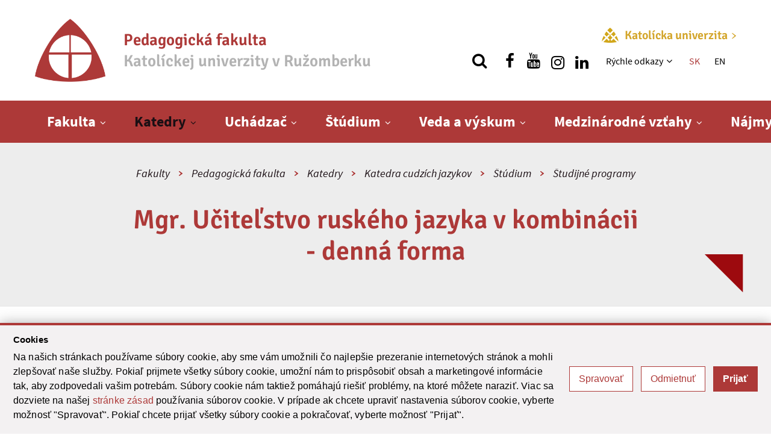

--- FILE ---
content_type: text/html; charset=utf-8
request_url: https://www.ku.sk/fakulty-katolickej-univerzity/pedagogicka-fakulta/katedry/katedra-cudzich-jazykov/studium/studijne-programy/mgr-ucitelstvo-ruskeho-jazyka-v-kombinacii-denna-forma.html
body_size: 43118
content:
<!DOCTYPE html><html xmlns="http://www.w3.org/1999/xhtml" class="no-js" xml:lang="sk" lang="sk"><head><meta name="Description" content="Mgr. Učiteľstvo ruského jazyka v kombinácii - denná forma. Študijné programy. Formujeme mysle a srdcia. Ponúkame ti možnosť objaviť samého seba. Kto si a kým sa chceš stať. Na horizontálnej i vertikálnej úrovni. Prijmi túto skvelú šancu." /><meta name="Keywords" content="univerzita, student, skola, vzdelanie, vzdelávanie, štúdium, absolvent, veda, výskum, celoživotné vzdelávanie, projekt, medzinarodny, spolupraca" /><meta name="Author" content="(c) Katolícka univerzita" /><meta name="Robots" content="index, follow" /><meta property="og:image" content="www.ku.sk/cms/assets/images/univerzita.jpg" /><meta http-equiv="Content-Type" content="text/html; charset=utf-8" /><meta name="viewport" content="width=device-width,initial-scale=1,maximum-scale=1,user-scalable=no" /><meta charset="utf-8" /><title>Mgr. Učiteľstvo ruského jazyka v kombinácii - denná forma | Študijné programy | Pedagogická fakulta Katolíckej univerzity v Ružomberku</title><link rel="preload" href="/cms/fonts/signika/Signika-Regular.woff2" as="font" type="font/woff2" crossorigin="anonymous" /><link rel="preload" href="/cms/fonts/signika/Signika-Light.woff2" as="font" type="font/woff2" crossorigin="anonymous" /><link rel="preload" href="/cms/fonts/signika/Signika-SemiBold.woff2" as="font" type="font/woff2" crossorigin="anonymous" /><link rel="preload" href="/cms/fonts/signika/Signika-Bold.woff2" as="font" type="font/woff2" crossorigin="anonymous" /><link rel="preload" href="/cms/fonts/sourcesans/subset-SourceSansPro-Regular.woff2" as="font" type="font/woff2" crossorigin="anonymous" /><link rel="preload" href="/cms/fonts/sourcesans/subset-SourceSansPro-LightIt.woff2" as="font" type="font/woff2" crossorigin="anonymous" /><link rel="preload" href="/cms/fonts/sourcesans/subset-SourceSansPro-ExtraLight.woff2" as="font" type="font/woff2" crossorigin="anonymous" /><link rel="preload" href="/cms/fonts/sourcesans/subset-SourceSansPro-Semibold.woff2" as="font" type="font/woff2" crossorigin="anonymous" /><link rel="preload" href="/cms/fonts/sourcesans/subset-SourceSansPro-Bold.woff2" as="font" type="font/woff2" crossorigin="anonymous" /><link rel="stylesheet" href="https://www.ku.sk/cms/lib/font-awesome/css/font-awesome.min.css" /><link rel="stylesheet" type="text/css" href="https://www.ku.sk/cms/dist/css/vendor-v1.2.9.min.css" /><link rel="stylesheet" href="/cms/lib/cookie-control/cookie-control.css" type="text/css" media="all" /><link rel="stylesheet" type="text/css" href="https://www.ku.sk/cms/dist/css/style-red-v1.2.9.min.css" /><script src="https://www.ku.sk/cms/lib/cookie-control/cookie-control.js?v=1.0.1"></script><script async="true" src="https://www.googletagmanager.com/gtag/js?id=G-V17PXXMECK"></script><script>
                window.dataLayer = window.dataLayer || [];
                function gtag(){dataLayer.push(arguments);}
                gtag('js', new Date());
                gtag('consent', 'default', CookieControl.getGtagConsent(CookieControl.getConsent()));
                gtag('config', 'G-V17PXXMECK');
            </script><script>(function(w,d,s,l,i){w[l]=w[l]||[];w[l].push(
                {'gtm.start': new Date().getTime(),event:'gtm.js'}
                );var f=d.getElementsByTagName(s)[0], j=d.createElement(s),dl=l!='dataLayer'?'&amp;l='+l:'';j.async=true;j.src=
                'https://www.googletagmanager.com/gtm.js?id='+i+dl;f.parentNode.insertBefore(j,f);
                })(window,document,'script','dataLayer','GTM-5KWQC36P');
            </script><link rel="apple-touch-icon" sizes="152x152" href="https://www.ku.sk/favicons/apple-touch-icon.png" /><link rel="icon" type="image/png" sizes="32x32" href="https://www.ku.sk/favicons/favicon-32x32.png" /><link rel="icon" type="image/png" sizes="16x16" href="https://www.ku.sk/favicons/favicon-16x16.png" /><link rel="manifest" href="https://www.ku.sk/favicons/site.webmanifest" crossorigin="use-credentials" /><link rel="mask-icon" href="https://www.ku.sk/favicons/safari-pinned-tab.svg" color="#5bbad5" /><link rel="shortcut icon" href="https://www.ku.sk/favicons/favicon.ico" /><meta name="msapplication-TileColor" content="#ffc40d" /><meta name="msapplication-config" content="https://www.ku.sk/favicons/browserconfig.xml" /><meta name="theme-color" content="#ffffff" /></head><body class="faculty-red"><ul class="unseen"><li><a tabindex="1" href="#main">Skok na obsah</a></li><li><a tabindex="1" href="#navigation">Skok na menu</a></li><li><a tabindex="1" href="/fakulty-katolickej-univerzity/pedagogicka-fakulta/">Domov</a></li></ul><div class="search_top"><div class="wrapper3 search_form"><form action="/vyhladavanie.html" method="get"><div class="flex"><div id="search_top_autocomplete" class="autocomplete"><input type="text" value="" name="q" placeholder="Hľadaj..." aria-label="Vložte text, ktorý chcete vyhľadať" /><ul class="autocomplete-result-list"></ul></div><button type="submit" aria-label="hľadať"><span class="fa fa-search" aria-hidden="true"></span></button></div></form></div><button aria-label="Zatvoriť vyhľadávanie" class="search_top_close"><span class="fa fa-close" aria-hidden="true"></span></button></div><div class="container"><noscript><iframe src="https://www.googletagmanager.com/ns.html?id=GTM-5KWQC36P" height="0" width="0" style="display:none;visibility:hidden"></iframe></noscript><header id="header"><div class="header_top"><div class="wrapper flex flex_justify"><a href="/fakulty-katolickej-univerzity/pedagogicka-fakulta/"><h1><img src="https://www.ku.sk/image-handler/13621/732068121f4275a11/pf-logo-new.png" alt="Pedagogická fakulta" /><div><div class="color-primary">Pedagogická fakulta</div><div class="color-grey">Katolíckej univerzity v&nbsp;Ružomberku</div></div></h1></a><div class="flex flex_column flex_center"><a href="/" class="homepage-link"><img src="https://www.ku.sk/cms/assets/images/logoFooter25.png" alt="" /><span class="nowrap">Katolícka univerzita<svg xmlns="http://www.w3.org/2000/svg" viewBox="0 0 190.27 285.25"><path d="M491.21,280.69,370.85,400.07,490.93,519.59a13.47,13.47,0,0,1-9,23.31h-.23a13.48,13.48,0,0,1-8.38-2.92L310,410.61a13.48,13.48,0,0,1,0-21.13L473.33,260.55a13.49,13.49,0,0,1,17.88,20.14Z" transform="translate(-304.94 -257.65)"></path></svg></span></a><div class="flex flex_acenter flex_end"><button type="button" class="show_search" aria-label="Vyhľadávanie"><span class="fa fa-search" aria-hidden="true"></span></button><a href="https://www.facebook.com/pfkurk" class="show_social show_social_fb" rel="external" title="Nájdi nás na facebooku" aria-label="Nájdi nás na facebooku"><i class="fa fa-facebook" aria-hidden="true"></i></a><a href="https://www.youtube.com/channel/UCdIWJ1kudtDZ_c0Ko6beU1w" class="show_social show_social_fb" rel="external" title="Nájdi nás na youtube" aria-label="Nájdi nás na youtube"><i class="fa fa-youtube" aria-hidden="true"></i></a><a href="https://www.instagram.com/pedagogickafakulta_ku/" class="show_social show_social_fb" rel="external" title="Nájdi nás na instagrame" aria-label="Nájdi nás na instagrame"><i class="fa fa-instagram pdt" aria-hidden="true"></i></a><a href="https://sk.linkedin.com/company/catholic-university-in-ru-omberok" class="show_social show_social_fb" rel="external" title="Nájdi nás na linkedin" aria-label="Nájdi nás na linkedin"><i class="fa fa-linkedin pdt" aria-hidden="true"></i></a><nav aria-labelledby="quick_navigation"><h2 id="quick_navigation" class="sr-only">Rýchle menu</h2><ul class="htop_menu"><li><a href="/fakulty-katolickej-univerzity/pedagogicka-fakulta/rychle-odkazy/" title="Rýchle odkazy">Rýchle odkazy </a><button aria-haspopup="true" aria-controls="htopMenu_19609" aria-expanded="false" aria-label="Zobraziť ďalšiu úroveň menu"><span class="fa fa-angle-down" aria-hidden="true"></span></button><ul id="htopMenu_19609"><li><a href="https://ais2.ku.sk/ais/start.do" title="AIS2">AIS2</a></li><li><a href="https://www.ku.sk/katolicka-univerzita-v-ruzomberku/informacny-system/" title="Informačný systém">Informačný systém</a></li><li><a href="https://outlook.office.com/mail/" title="Zamestnanecký email">Zamestnanecký email</a></li><li><a href="https://abakus.ku.sk/objednavka-jedla/" title="Objednávanie stravy">Objednávanie stravy</a></li><li><a href="https://www.ku.sk/app/cmsFile.php?disposition=i&amp;ID=4099" title="Autentifikácia MFA - návod">Autentifikácia MFA - návod</a></li><li><a href="https://www.office.com/" title="Microsoft 365">Microsoft 365</a></li><li><a href="https://moodle.pf.ku.sk/" title="E-learning Moodle">E-learning Moodle</a></li><li><a href="http://eduroam.ku.sk/" title="Eduroam Wi-Fi">Eduroam Wi-Fi</a></li></ul></li></ul></nav><div class="langs"><a href="/fakulty-katolickej-univerzity/pedagogicka-fakulta/" title="SK" class="active">SK</a><a href="/en/faculties/faculty-of-education/" title="EN">EN</a></div></div></div></div></div><nav id="nav" aria-labelledby="navigation"><h2 id="navigation" class="sr-only">Hlavné menu</h2><div class="wrapper cf"><a href="/fakulty-katolickej-univerzity/pedagogicka-fakulta/" class="menuLogo"><img src="https://www.ku.sk/cms/assets/images/logoMenuSmallPF.png" alt="Katolícka univerzita v Ružomberku | Jediná svojho druhu" /></a><div class="dl-menuwrapper"><button class="dl-trigger clicker" aria-haspopup="true" aria-expanded="false" aria-controls="top_menu" aria-label="Zobraziť hlavné menu"><span class="menu_icon" aria-hidden="true"></span></button><ul class="top_menu dl-menu" id="top_menu"><li class="two_cols"><a href="/fakulty-katolickej-univerzity/pedagogicka-fakulta/fakulta/" title="Fakulta">Fakulta</a><button aria-haspopup="true" aria-controls="submenu_18052" aria-expanded="false" aria-label="Zobraziť ďalšiu úroveň menu"></button><ul class="dl-submenu" id="submenu_18052"><li><a href="/fakulty-katolickej-univerzity/pedagogicka-fakulta/fakulta/vedenie/" title="Vedenie">Vedenie</a><button aria-haspopup="true" aria-controls="submenu_18380" aria-expanded="false" aria-label="Zobraziť ďalšiu úroveň menu"></button><ul class="dl-submenu" id="submenu_18380"><li><a href="/fakulty-katolickej-univerzity/pedagogicka-fakulta/fakulta/vedenie/dekan-pedagogickej-fakulty.html" title="Dekan pedagogickej fakulty">Dekan pedagogickej fakulty</a></li></ul></li><li><a href="/fakulty-katolickej-univerzity/pedagogicka-fakulta/fakulta/dekanat.html" title="Dekanát">Dekanát</a></li><li><a href="/fakulty-katolickej-univerzity/pedagogicka-fakulta/fakulta/akademicky-senat/" title="Akademický senát">Akademický senát</a><button aria-haspopup="true" aria-controls="submenu_18321" aria-expanded="false" aria-label="Zobraziť ďalšiu úroveň menu"></button><ul class="dl-submenu" id="submenu_18321"><li><a href="/fakulty-katolickej-univerzity/pedagogicka-fakulta/fakulta/akademicky-senat/o-senate.html" title="O senáte">O senáte</a></li><li><a href="/fakulty-katolickej-univerzity/pedagogicka-fakulta/fakulta/akademicky-senat/clenovia-senatu.html" title="Členovia senátu">Členovia senátu</a></li><li><a href="/fakulty-katolickej-univerzity/pedagogicka-fakulta/fakulta/akademicky-senat/pozvanky-a-zapisnice-funkcne-obdobie-senatu-2025-2029.html" title="Pozvánky a zápisnice (funkčné obdobie senátu 2025-2029)">Pozvánky a zápisnice (funkčné obdobie senátu 2025-2029)</a></li><li><a href="/fakulty-katolickej-univerzity/pedagogicka-fakulta/fakulta/akademicky-senat/pozvanky-a-zapisnice-funkcne-obdobie-senatu-2021-2025.html" title="Pozvánky a zápisnice (funkčné obdobie senátu 2021-2025)">Pozvánky a zápisnice (funkčné obdobie senátu 2021-2025)</a></li><li class="no-border"><a href="/fakulty-katolickej-univerzity/pedagogicka-fakulta/fakulta/akademicky-senat/pozvanky-a-zapisnice-funkcne-obdobie-senatu-2016-2021.html" title="Pozvánky a zápisnice (funkčné obdobie senátu 2016-2021)">Pozvánky a zápisnice (funkčné obdobie senátu 2016-2021)</a></li><li><a href="/fakulty-katolickej-univerzity/pedagogicka-fakulta/fakulta/akademicky-senat/pozvanky-a-zapisnice-funkcne-obdobie-senatu-2012-2016.html" title="Pozvánky a zápisnice (funkčné obdobie senátu 2012-2016)">Pozvánky a zápisnice (funkčné obdobie senátu 2012-2016)</a></li><li><a href="/fakulty-katolickej-univerzity/pedagogicka-fakulta/fakulta/akademicky-senat/komisie-senatu.html" title="Komisie senátu">Komisie senátu</a></li><li><a href="/fakulty-katolickej-univerzity/pedagogicka-fakulta/fakulta/akademicky-senat/dokumenty.html" title="Dokumenty">Dokumenty</a></li></ul></li><li><a href="/fakulty-katolickej-univerzity/pedagogicka-fakulta/fakulta/vedecka-rada.html" title="Vedecká rada">Vedecká rada</a></li><li class="no-border"><a href="/fakulty-katolickej-univerzity/pedagogicka-fakulta/fakulta/uradna-vyveska/" title="Úradná výveska">Úradná výveska</a><button aria-haspopup="true" aria-controls="submenu_18325" aria-expanded="false" aria-label="Zobraziť ďalšiu úroveň menu"></button><ul class="dl-submenu" id="submenu_18325"><li><a href="/fakulty-katolickej-univerzity/pedagogicka-fakulta/fakulta/uradna-vyveska/vnutorne-predpisy.html" title="Vnútorné predpisy">Vnútorné predpisy</a></li><li><a href="/fakulty-katolickej-univerzity/pedagogicka-fakulta/fakulta/uradna-vyveska/vyrocne-spravy.html" title="Výročné správy">Výročné správy</a></li><li class="no-border"><a href="/fakulty-katolickej-univerzity/pedagogicka-fakulta/fakulta/uradna-vyveska/vyberove-konania/" title="Výberové konania">Výberové konania</a><button aria-haspopup="true" aria-controls="submenu_18600" aria-expanded="false" aria-label="Zobraziť ďalšiu úroveň menu"></button><ul class="dl-submenu" id="submenu_18600"><li><a href="/fakulty-katolickej-univerzity/pedagogicka-fakulta/fakulta/uradna-vyveska/vyberove-konania/vyberove-konania-na-pedagogickej-fakulte-ku-v-ruzomberku-rok-2025/" title="Výberové konania na Pedagogickej fakulte KU v Ružomberku rok 2025">Výberové konania na Pedagogickej fakulte KU v Ružomberku rok 2025</a><button aria-haspopup="true" aria-controls="submenu_26662" aria-expanded="false" aria-label="Zobraziť ďalšiu úroveň menu"></button><ul class="dl-submenu" id="submenu_26662"><li><a href="/fakulty-katolickej-univerzity/pedagogicka-fakulta/fakulta/uradna-vyveska/vyberove-konania/vyberove-konania-na-pedagogickej-fakulte-ku-v-ruzomberku-rok-2025/vyberove-konanie-na-pedagogickej-fakulte-ku-v-ruzomberku-vyhlasene-15-12-2025-cz-16381-2025-pf.html" title="Výberové konanie na Pedagogickej fakulte KU v Ružomberku vyhlásené 15.12.2025 CZ 16381/2025 PF">Výberové konanie na Pedagogickej fakulte KU v Ružomberku vyhlásené 15.12.2025 CZ 16381/2025 PF</a></li><li><a href="/fakulty-katolickej-univerzity/pedagogicka-fakulta/fakulta/uradna-vyveska/vyberove-konania/vyberove-konania-na-pedagogickej-fakulte-ku-v-ruzomberku-rok-2025/vyberove-konanie-na-pedagogickej-fakulte-ku-v-ruzomberku-vyhlasene-03-11-2025-cz-15359-2025pf.html" title="Výberové konanie na Pedagogickej fakulte KU v Ružomberku vyhlásené 03.11.2025 CZ 15359/2025PF">Výberové konanie na Pedagogickej fakulte KU v Ružomberku vyhlásené 03.11.2025 CZ 15359/2025PF</a></li><li><a href="/fakulty-katolickej-univerzity/pedagogicka-fakulta/fakulta/uradna-vyveska/vyberove-konania/vyberove-konania-na-pedagogickej-fakulte-ku-v-ruzomberku-rok-2025/vyberove-konanie-na-pedagogickej-fakulte-ku-v-ruzomberku-vyhlasene-01-09-2025-cz-11773-2025pf.html" title="Výberové konanie na Pedagogickej fakulte KU v Ružomberku vyhlásené 01.09.2025 CZ 11773/2025PF">Výberové konanie na Pedagogickej fakulte KU v Ružomberku vyhlásené 01.09.2025 CZ 11773/2025PF</a></li><li><a href="/fakulty-katolickej-univerzity/pedagogicka-fakulta/fakulta/uradna-vyveska/vyberove-konania/vyberove-konania-na-pedagogickej-fakulte-ku-v-ruzomberku-rok-2025/vyberove-konanie-na-pedagogickej-fakulte-ku-v-ruzomberku-vyhlasene-22-5-2025-cz-06051-2025pf.html" title="Výberové konanie na Pedagogickej fakulte KU v Ružomberku vyhlásené 22.5.2025 CZ 06051/2025PF">Výberové konanie na Pedagogickej fakulte KU v Ružomberku vyhlásené 22.5.2025 CZ 06051/2025PF</a></li><li><a href="/fakulty-katolickej-univerzity/pedagogicka-fakulta/fakulta/uradna-vyveska/vyberove-konania/vyberove-konania-na-pedagogickej-fakulte-ku-v-ruzomberku-rok-2025/vyberove-konanie-na-pedagogickej-fakulte-ku-v-ruzomberku-vyhlasene-12-5-2025-cz05651-2025pf.html" title="Výberové konanie na Pedagogickej fakulte KU v Ružomberku vyhlásené 12.5.2025 CZ05651/2025PF">Výberové konanie na Pedagogickej fakulte KU v Ružomberku vyhlásené 12.5.2025 CZ05651/2025PF</a></li><li><a href="/fakulty-katolickej-univerzity/pedagogicka-fakulta/fakulta/uradna-vyveska/vyberove-konania/vyberove-konania-na-pedagogickej-fakulte-ku-v-ruzomberku-rok-2025/vyberove-konanie-na-pedagogickej-fakulte-ku-v-ruzomberku-vyhlasene-12-5-2025-cz-05649-2025pf.html" title="Výberové konanie na Pedagogickej fakulte KU v Ružomberku vyhlásené 12.5.2025 CZ 05649/2025PF">Výberové konanie na Pedagogickej fakulte KU v Ružomberku vyhlásené 12.5.2025 CZ 05649/2025PF</a></li><li><a href="/fakulty-katolickej-univerzity/pedagogicka-fakulta/fakulta/uradna-vyveska/vyberove-konania/vyberove-konania-na-pedagogickej-fakulte-ku-v-ruzomberku-rok-2025/vyberove-konanie-na-pedagogickej-fakulte-ku-v-ruzomberku-vyhlasene-7-5-2025-cz05500-2025pf.html" title="Výberové konanie na Pedagogickej fakulte KU v Ružomberku vyhlásené 7.5.2025 CZ05500/2025PF">Výberové konanie na Pedagogickej fakulte KU v Ružomberku vyhlásené 7.5.2025 CZ05500/2025PF</a></li><li class="no-border"><a href="/fakulty-katolickej-univerzity/pedagogicka-fakulta/fakulta/uradna-vyveska/vyberove-konania/vyberove-konania-na-pedagogickej-fakulte-ku-v-ruzomberku-rok-2025/vyberove-konanie-na-pedagogickej-fakulte-ku-v-ruzomberku-vyhlasene-7-5-2025-cz-05499-2025pf.html" title="Výberové konanie na Pedagogickej fakulte KU v Ružomberku vyhlásené 7.5.2025 CZ 05499/2025PF">Výberové konanie na Pedagogickej fakulte KU v Ružomberku vyhlásené 7.5.2025 CZ 05499/2025PF</a></li><li><a href="/fakulty-katolickej-univerzity/pedagogicka-fakulta/fakulta/uradna-vyveska/vyberove-konania/vyberove-konania-na-pedagogickej-fakulte-ku-v-ruzomberku-rok-2025/vyberove-konanie-na-pedagogickej-fakulte-ku-v-ruzomberku-vyhlasene-7-5-2025-cz-05498-2025pf.html" title="Výberové konanie na Pedagogickej fakulte KU v Ružomberku vyhlásené 7.5.2025 CZ 05498/2025PF">Výberové konanie na Pedagogickej fakulte KU v Ružomberku vyhlásené 7.5.2025 CZ 05498/2025PF</a></li><li><a href="/fakulty-katolickej-univerzity/pedagogicka-fakulta/fakulta/uradna-vyveska/vyberove-konania/vyberove-konania-na-pedagogickej-fakulte-ku-v-ruzomberku-rok-2025/vyberove-konanie-na-pedagogickej-fakulte-ku-v-ruzomberku-vyhlasene-15-4-2025-cz04662-2025pf.html" title="Výberové konanie na Pedagogickej fakulte KU v Ružomberku vyhlásené 15.4.2025 CZ04662/2025PF">Výberové konanie na Pedagogickej fakulte KU v Ružomberku vyhlásené 15.4.2025 CZ04662/2025PF</a></li><li><a href="/fakulty-katolickej-univerzity/pedagogicka-fakulta/fakulta/uradna-vyveska/vyberove-konania/vyberove-konania-na-pedagogickej-fakulte-ku-v-ruzomberku-rok-2025/vyberove-konanie-na-pedagogickej-fakulte-ku-v-ruzomberku-vyhlasene-15-4-2025-cz-04661-2025pf.html" title="Výberové konanie na Pedagogickej fakulte KU v Ružomberku vyhlásené 15.4.2025 CZ 04661/2025PF">Výberové konanie na Pedagogickej fakulte KU v Ružomberku vyhlásené 15.4.2025 CZ 04661/2025PF</a></li><li><a href="/fakulty-katolickej-univerzity/pedagogicka-fakulta/fakulta/uradna-vyveska/vyberove-konania/vyberove-konania-na-pedagogickej-fakulte-ku-v-ruzomberku-rok-2025/vyberove-konanie-na-pedagogickej-fakulte-ku-v-ruzomberku-vyhlasene-19-2-2025-cz00961-2025pf.html" title="Výberové konanie na Pedagogickej fakulte KU v Ružomberku vyhlásené 19.2.2025 CZ00961/2025PF">Výberové konanie na Pedagogickej fakulte KU v Ružomberku vyhlásené 19.2.2025 CZ00961/2025PF</a></li><li><a href="/fakulty-katolickej-univerzity/pedagogicka-fakulta/fakulta/uradna-vyveska/vyberove-konania/vyberove-konania-na-pedagogickej-fakulte-ku-v-ruzomberku-rok-2025/vyberove-konanie-na-pedagogickej-fakulte-ku-v-ruzomberku-vyhlasene-19-2-2025-cz00960-2025pf.html" title="Výberové konanie na Pedagogickej fakulte KU v Ružomberku vyhlásené 19.2.2025 CZ00960/2025PF">Výberové konanie na Pedagogickej fakulte KU v Ružomberku vyhlásené 19.2.2025 CZ00960/2025PF</a></li><li><a href="/fakulty-katolickej-univerzity/pedagogicka-fakulta/fakulta/uradna-vyveska/vyberove-konania/vyberove-konania-na-pedagogickej-fakulte-ku-v-ruzomberku-rok-2025/vyberove-konanie-na-pedagogickej-fakulte-ku-v-ruzomberku-vyhlasene-19-2-2025-cz00959-2025pf.html" title="Výberové konanie na Pedagogickej fakulte KU v Ružomberku vyhlásené 19.2.2025 CZ00959/2025PF">Výberové konanie na Pedagogickej fakulte KU v Ružomberku vyhlásené 19.2.2025 CZ00959/2025PF</a></li></ul></li><li><a href="/fakulty-katolickej-univerzity/pedagogicka-fakulta/fakulta/uradna-vyveska/vyberove-konania/vyberove-konania-na-pedagogickej-fakulte-ku-v-ruzomberku-rok-2024/" title="Výberové konania na Pedagogickej fakulte KU v Ružomberku rok 2024">Výberové konania na Pedagogickej fakulte KU v Ružomberku rok 2024</a><button aria-haspopup="true" aria-controls="submenu_25007" aria-expanded="false" aria-label="Zobraziť ďalšiu úroveň menu"></button><ul class="dl-submenu" id="submenu_25007"><li><a href="/fakulty-katolickej-univerzity/pedagogicka-fakulta/fakulta/uradna-vyveska/vyberove-konania/vyberove-konania-na-pedagogickej-fakulte-ku-v-ruzomberku-rok-2024/vyberove-konanie-na-pedagogickej-fakulte-ku-v-ruzomberku-vyhlasene-17-12-2024-cz-15121-2024pf.html" title="Výberové konanie na Pedagogickej fakulte KU v Ružomberku vyhlásené 17.12.2024 CZ 15121/2024PF">Výberové konanie na Pedagogickej fakulte KU v Ružomberku vyhlásené 17.12.2024 CZ 15121/2024PF</a></li><li><a href="/fakulty-katolickej-univerzity/pedagogicka-fakulta/fakulta/uradna-vyveska/vyberove-konania/vyberove-konania-na-pedagogickej-fakulte-ku-v-ruzomberku-rok-2024/vyberove-konanie-na-pedagogickej-fakulte-ku-v-ruzomberku-vyhlasene-17-12-2024-cz-15122-2024pf.html" title="Výberové konanie na Pedagogickej fakulte KU v Ružomberku vyhlásené 17.12.2024 CZ 15122/2024PF">Výberové konanie na Pedagogickej fakulte KU v Ružomberku vyhlásené 17.12.2024 CZ 15122/2024PF</a></li><li><a href="/fakulty-katolickej-univerzity/pedagogicka-fakulta/fakulta/uradna-vyveska/vyberove-konania/vyberove-konania-na-pedagogickej-fakulte-ku-v-ruzomberku-rok-2024/vyberove-konanie-na-pedagogickej-fakulte-ku-v-ruzomberku-vyhlasene-12-11-2024-cz-14275-2024pf.html" title="Výberové konanie na Pedagogickej fakulte KU v Ružomberku vyhlásené 12.11.2024 CZ 14275/2024PF">Výberové konanie na Pedagogickej fakulte KU v Ružomberku vyhlásené 12.11.2024 CZ 14275/2024PF</a></li><li><a href="/fakulty-katolickej-univerzity/pedagogicka-fakulta/fakulta/uradna-vyveska/vyberove-konania/vyberove-konania-na-pedagogickej-fakulte-ku-v-ruzomberku-rok-2024/vyberove-konanie-na-pedagogickej-fakulte-ku-v-ruzomberku-vyhlasene-11-10-2024-cz-13651-2024pf.html" title="Výberové konanie na Pedagogickej fakulte KU v Ružomberku vyhlásené 11.10.2024 CZ 13651/2024PF">Výberové konanie na Pedagogickej fakulte KU v Ružomberku vyhlásené 11.10.2024 CZ 13651/2024PF</a></li><li><a href="/fakulty-katolickej-univerzity/pedagogicka-fakulta/fakulta/uradna-vyveska/vyberove-konania/vyberove-konania-na-pedagogickej-fakulte-ku-v-ruzomberku-rok-2024/vyberove-konanie-na-pedagogickej-fakulte-ku-v-ruzomberku-vyhlasene-17-7-2024-cz10084-2024pf.html" title="Výberové konanie na Pedagogickej fakulte KU v Ružomberku vyhlásené 17.7.2024 CZ10084/2024PF">Výberové konanie na Pedagogickej fakulte KU v Ružomberku vyhlásené 17.7.2024 CZ10084/2024PF</a></li><li><a href="/fakulty-katolickej-univerzity/pedagogicka-fakulta/fakulta/uradna-vyveska/vyberove-konania/vyberove-konania-na-pedagogickej-fakulte-ku-v-ruzomberku-rok-2024/vyberove-konanie-na-pedagogickej-fakulte-ku-v-ruzomberku-vyhlasene-17-7-2024-cz10083-2024pf.html" title="Výberové konanie na Pedagogickej fakulte KU v Ružomberku vyhlásené 17.7.2024 CZ10083/2024PF">Výberové konanie na Pedagogickej fakulte KU v Ružomberku vyhlásené 17.7.2024 CZ10083/2024PF</a></li><li><a href="/fakulty-katolickej-univerzity/pedagogicka-fakulta/fakulta/uradna-vyveska/vyberove-konania/vyberove-konania-na-pedagogickej-fakulte-ku-v-ruzomberku-rok-2024/vyberove-konanie-na-pedagogickej-fakulte-ku-v-ruzomberku-vyhlasene-19-6-2024-cz07900-2024pf.html" title="Výberové konanie na Pedagogickej fakulte KU v Ružomberku vyhlásené 19.6.2024 CZ07900/2024PF">Výberové konanie na Pedagogickej fakulte KU v Ružomberku vyhlásené 19.6.2024 CZ07900/2024PF</a></li><li><a href="/fakulty-katolickej-univerzity/pedagogicka-fakulta/fakulta/uradna-vyveska/vyberove-konania/vyberove-konania-na-pedagogickej-fakulte-ku-v-ruzomberku-rok-2024/vyberove-konanie-na-pedagogickej-fakulte-ku-v-ruzomberku-vyhlasene-16-5-2024-cz06560-2024pf.html" title="Výberové konanie na Pedagogickej fakulte KU v Ružomberku vyhlásené 16.5.2024 CZ06560/2024PF">Výberové konanie na Pedagogickej fakulte KU v Ružomberku vyhlásené 16.5.2024 CZ06560/2024PF</a></li><li class="no-border"><a href="/fakulty-katolickej-univerzity/pedagogicka-fakulta/fakulta/uradna-vyveska/vyberove-konania/vyberove-konania-na-pedagogickej-fakulte-ku-v-ruzomberku-rok-2024/vyberove-konanie-na-pedagogickej-fakulte-ku-v-ruzomberku-vyhlasene-7-5-2024-cz06263-2024pf.html" title="Výberové konanie na Pedagogickej fakulte KU v Ružomberku vyhlásené 7.5.2024 CZ06263/2024PF">Výberové konanie na Pedagogickej fakulte KU v Ružomberku vyhlásené 7.5.2024 CZ06263/2024PF</a></li><li><a href="/fakulty-katolickej-univerzity/pedagogicka-fakulta/fakulta/uradna-vyveska/vyberove-konania/vyberove-konania-na-pedagogickej-fakulte-ku-v-ruzomberku-rok-2024/vyberove-konanie-na-pedagogickej-fakulte-ku-v-ruzomberku-vyhlasene-3-5-2024-cz06005-2024pf.html" title="Výberové konanie na Pedagogickej fakulte KU v Ružomberku vyhlásené 3.5.2024 CZ06005/2024PF">Výberové konanie na Pedagogickej fakulte KU v Ružomberku vyhlásené 3.5.2024 CZ06005/2024PF</a></li><li><a href="/fakulty-katolickej-univerzity/pedagogicka-fakulta/fakulta/uradna-vyveska/vyberove-konania/vyberove-konania-na-pedagogickej-fakulte-ku-v-ruzomberku-rok-2024/vyberove-konanie-na-pedagogickej-fakulte-ku-v-ruzomberku-vyhlasene-3-5-2024-cz06006-2024pf.html" title="Výberové konanie na Pedagogickej fakulte KU v Ružomberku vyhlásené 3.5.2024 CZ06006/2024PF">Výberové konanie na Pedagogickej fakulte KU v Ružomberku vyhlásené 3.5.2024 CZ06006/2024PF</a></li><li><a href="/fakulty-katolickej-univerzity/pedagogicka-fakulta/fakulta/uradna-vyveska/vyberove-konania/vyberove-konania-na-pedagogickej-fakulte-ku-v-ruzomberku-rok-2024/vyberove-konanie-na-pedagogickej-fakulte-ku-v-ruzomberku-vyhlasene-3-5-2024-cz06011-2024pf.html" title="Výberové konanie na Pedagogickej fakulte KU v Ružomberku vyhlásené 3.5.2024 CZ06011/2024PF">Výberové konanie na Pedagogickej fakulte KU v Ružomberku vyhlásené 3.5.2024 CZ06011/2024PF</a></li><li><a href="/fakulty-katolickej-univerzity/pedagogicka-fakulta/fakulta/uradna-vyveska/vyberove-konania/vyberove-konania-na-pedagogickej-fakulte-ku-v-ruzomberku-rok-2024/vyberove-konanie-na-pedagogickej-fakulte-ku-v-ruzomberku-vyhlasene-3-5-2024-cz06032-2024pf.html" title="Výberové konanie na Pedagogickej fakulte KU v Ružomberku vyhlásené 3.5.2024 CZ06032/2024PF">Výberové konanie na Pedagogickej fakulte KU v Ružomberku vyhlásené 3.5.2024 CZ06032/2024PF</a></li><li><a href="/fakulty-katolickej-univerzity/pedagogicka-fakulta/fakulta/uradna-vyveska/vyberove-konania/vyberove-konania-na-pedagogickej-fakulte-ku-v-ruzomberku-rok-2024/vyberove-konanie-na-pedagogickej-fakulte-ku-v-ruzomberku-vyhlasene-16-1-2024-cz00307-2024pf.html" title="Výberové konanie na Pedagogickej fakulte KU v Ružomberku vyhlásené 16.1.2024 CZ00307/2024PF">Výberové konanie na Pedagogickej fakulte KU v Ružomberku vyhlásené 16.1.2024 CZ00307/2024PF</a></li><li><a href="/fakulty-katolickej-univerzity/pedagogicka-fakulta/fakulta/uradna-vyveska/vyberove-konania/vyberove-konania-na-pedagogickej-fakulte-ku-v-ruzomberku-rok-2024/vyberove-konanie-na-pedagogickej-fakulte-ku-v-ruzomberku-vyhlasene-16-1-2024-cz00308-2024pf.html" title="Výberové konanie na Pedagogickej fakulte KU v Ružomberku vyhlásené 16.1.2024 CZ00308/2024PF">Výberové konanie na Pedagogickej fakulte KU v Ružomberku vyhlásené 16.1.2024 CZ00308/2024PF</a></li></ul></li><li><a href="/fakulty-katolickej-univerzity/pedagogicka-fakulta/fakulta/uradna-vyveska/vyberove-konania/vyberove-konania-na-pedagogickej-fakulte-ku-v-ruzomberku-rok-2023/" title="Výberové konania na Pedagogickej fakulte KU v Ružomberku rok 2023">Výberové konania na Pedagogickej fakulte KU v Ružomberku rok 2023</a><button aria-haspopup="true" aria-controls="submenu_23184" aria-expanded="false" aria-label="Zobraziť ďalšiu úroveň menu"></button><ul class="dl-submenu" id="submenu_23184"><li><a href="/fakulty-katolickej-univerzity/pedagogicka-fakulta/fakulta/uradna-vyveska/vyberove-konania/vyberove-konania-na-pedagogickej-fakulte-ku-v-ruzomberku-rok-2023/vyberove-konanie-na-pedagogickej-fakulte-ku-v-ruzomberku-vyhlasene-23-11-2023-cz10501-2023pf.html" title="Výberové konanie na Pedagogickej fakulte KU v Ružomberku vyhlásené 23.11.2023 CZ10501/2023PF">Výberové konanie na Pedagogickej fakulte KU v Ružomberku vyhlásené 23.11.2023 CZ10501/2023PF</a></li><li><a href="/fakulty-katolickej-univerzity/pedagogicka-fakulta/fakulta/uradna-vyveska/vyberove-konania/vyberove-konania-na-pedagogickej-fakulte-ku-v-ruzomberku-rok-2023/vyberove-konanie-na-pedagogickej-fakulte-ku-v-ruzomberku-vyhlasene-20-11-2023-cz10441-2023pf.html" title="Výberové konanie na Pedagogickej fakulte KU v Ružomberku vyhlásené 20.11.2023 CZ10441/2023PF">Výberové konanie na Pedagogickej fakulte KU v Ružomberku vyhlásené 20.11.2023 CZ10441/2023PF</a></li><li><a href="/fakulty-katolickej-univerzity/pedagogicka-fakulta/fakulta/uradna-vyveska/vyberove-konania/vyberove-konania-na-pedagogickej-fakulte-ku-v-ruzomberku-rok-2023/vyberove-konanie-na-pedagogickej-fakulte-ku-v-ruzomberku-vyhlasene-26-10-2023-cz10195-2023pf.html" title="Výberové konanie na Pedagogickej fakulte KU v Ružomberku vyhlásené 26.10.2023 (CZ10195/2023PF)">Výberové konanie na Pedagogickej fakulte KU v Ružomberku vyhlásené 26.10.2023 (CZ10195/2023PF)</a></li><li><a href="/fakulty-katolickej-univerzity/pedagogicka-fakulta/fakulta/uradna-vyveska/vyberove-konania/vyberove-konania-na-pedagogickej-fakulte-ku-v-ruzomberku-rok-2023/vyberove-konanie-na-pedagogickej-fakulte-ku-v-ruzomberku-vyhlasene-26-10-2023-cz10198-2023pf.html" title="Výberové konanie na Pedagogickej fakulte KU v Ružomberku vyhlásené 26.10.2023 (CZ10198/2023PF)">Výberové konanie na Pedagogickej fakulte KU v Ružomberku vyhlásené 26.10.2023 (CZ10198/2023PF)</a></li><li><a href="/fakulty-katolickej-univerzity/pedagogicka-fakulta/fakulta/uradna-vyveska/vyberove-konania/vyberove-konania-na-pedagogickej-fakulte-ku-v-ruzomberku-rok-2023/vyberove-konanie-na-pedagogickej-fakulte-ku-v-ruzomberku-vyhlasene-18-9-2023-cz08684-2023pf.html" title="Výberové konanie na Pedagogickej fakulte KU v Ružomberku vyhlásené 18.9.2023 (CZ08684/2023PF)">Výberové konanie na Pedagogickej fakulte KU v Ružomberku vyhlásené 18.9.2023 (CZ08684/2023PF)</a></li><li><a href="/fakulty-katolickej-univerzity/pedagogicka-fakulta/fakulta/uradna-vyveska/vyberove-konania/vyberove-konania-na-pedagogickej-fakulte-ku-v-ruzomberku-rok-2023/vyberove-konanie-na-pedagogickej-fakulte-ku-v-ruzomberku-vyhlasene-23-8-2023-cz07765-2023pf.html" title="Výberové konanie na Pedagogickej fakulte KU v Ružomberku vyhlásené 23.8.2023 (CZ07765/2023PF)">Výberové konanie na Pedagogickej fakulte KU v Ružomberku vyhlásené 23.8.2023 (CZ07765/2023PF)</a></li><li class="no-border"><a href="/fakulty-katolickej-univerzity/pedagogicka-fakulta/fakulta/uradna-vyveska/vyberove-konania/vyberove-konania-na-pedagogickej-fakulte-ku-v-ruzomberku-rok-2023/vyberove-konanie-na-pedagogickej-fakulte-ku-v-ruzomberku-vyhlasene-28-4-2023-cz03223-2023pf.html" title="Výberové konanie na Pedagogickej fakulte KU v Ružomberku vyhlásené 28.4.2023 (CZ03223/2023PF)">Výberové konanie na Pedagogickej fakulte KU v Ružomberku vyhlásené 28.4.2023 (CZ03223/2023PF)</a></li><li><a href="/fakulty-katolickej-univerzity/pedagogicka-fakulta/fakulta/uradna-vyveska/vyberove-konania/vyberove-konania-na-pedagogickej-fakulte-ku-v-ruzomberku-rok-2023/vyberove-konanie-na-pedagogickej-fakulte-ku-v-ruzomberku-vyhlasene-24-4-2023-cz03091-2023pf.html" title="Výberové konanie na Pedagogickej fakulte KU v Ružomberku vyhlásené 24.4.2023 (CZ03091/2023PF)">Výberové konanie na Pedagogickej fakulte KU v Ružomberku vyhlásené 24.4.2023 (CZ03091/2023PF)</a></li><li><a href="/fakulty-katolickej-univerzity/pedagogicka-fakulta/fakulta/uradna-vyveska/vyberove-konania/vyberove-konania-na-pedagogickej-fakulte-ku-v-ruzomberku-rok-2023/vyberove-konanie-na-pedagogickej-fakulte-ku-v-ruzomberku-vyhlasene-24-4-2023-cz03090-2023pf.html" title="Výberové konanie na Pedagogickej fakulte KU v Ružomberku vyhlásené 24.4.2023 (CZ03090/2023PF)">Výberové konanie na Pedagogickej fakulte KU v Ružomberku vyhlásené 24.4.2023 (CZ03090/2023PF)</a></li><li><a href="/fakulty-katolickej-univerzity/pedagogicka-fakulta/fakulta/uradna-vyveska/vyberove-konania/vyberove-konania-na-pedagogickej-fakulte-ku-v-ruzomberku-rok-2023/vyberove-konanie-na-pedagogickej-fakulte-ku-v-ruzomberku-vyhlasene-24-4-2023-cz03087-2023pf.html" title="Výberové konanie na Pedagogickej fakulte KU v Ružomberku vyhlásené 24.4.2023 (CZ03087/2023PF)">Výberové konanie na Pedagogickej fakulte KU v Ružomberku vyhlásené 24.4.2023 (CZ03087/2023PF)</a></li><li><a href="/fakulty-katolickej-univerzity/pedagogicka-fakulta/fakulta/uradna-vyveska/vyberove-konania/vyberove-konania-na-pedagogickej-fakulte-ku-v-ruzomberku-rok-2023/vyberove-konanie-na-pedagogickej-fakulte-ku-v-ruzomberku-vyhlasene-1-3-2023-cz00867-2023pf.html" title="Výberové konanie na Pedagogickej fakulte KU v Ružomberku vyhlásené 1.3.2023 (CZ00867/2023PF)">Výberové konanie na Pedagogickej fakulte KU v Ružomberku vyhlásené 1.3.2023 (CZ00867/2023PF)</a></li><li><a href="/fakulty-katolickej-univerzity/pedagogicka-fakulta/fakulta/uradna-vyveska/vyberove-konania/vyberove-konania-na-pedagogickej-fakulte-ku-v-ruzomberku-rok-2023/vyberove-konanie-na-pedagogickej-fakulte-ku-v-ruzomberku-vyhlasene-17-01-2023-cz00086-2023pf.html" title="Výberové konanie na Pedagogickej fakulte KU v Ružomberku vyhlásené 17.01.2023 (CZ00086/2023PF)">Výberové konanie na Pedagogickej fakulte KU v Ružomberku vyhlásené 17.01.2023 (CZ00086/2023PF)</a></li></ul></li><li><a href="/fakulty-katolickej-univerzity/pedagogicka-fakulta/fakulta/uradna-vyveska/vyberove-konania/vyberove-konania-na-pedagogickej-fakulte-ku-v-ruzomberku-rok-2022/" title="Výberové konania na Pedagogickej fakulte KU v Ružomberku rok 2022">Výberové konania na Pedagogickej fakulte KU v Ružomberku rok 2022</a><button aria-haspopup="true" aria-controls="submenu_22721" aria-expanded="false" aria-label="Zobraziť ďalšiu úroveň menu"></button><ul class="dl-submenu" id="submenu_22721"><li><a href="/fakulty-katolickej-univerzity/pedagogicka-fakulta/fakulta/uradna-vyveska/vyberove-konania/vyberove-konania-na-pedagogickej-fakulte-ku-v-ruzomberku-rok-2022/vyberove-konanie-na-pedagogickej-fakulte-ku-v-ruzomberku-vyhlasene-15-11-2022-ped-14393-2022.html" title="Výberové konanie na Pedagogickej fakulte KU v Ružomberku vyhlásené 15.11.2022 (PED/14393/2022)">Výberové konanie na Pedagogickej fakulte KU v Ružomberku vyhlásené 15.11.2022 (PED/14393/2022)</a></li><li><a href="/fakulty-katolickej-univerzity/pedagogicka-fakulta/fakulta/uradna-vyveska/vyberove-konania/vyberove-konania-na-pedagogickej-fakulte-ku-v-ruzomberku-rok-2022/vyberove-konanie-na-pedagogickej-fakulte-ku-v-ruzomberku-vyhlasene-15-11-2022-ped-14392-2022.html" title="Výberové konanie na Pedagogickej fakulte KU v Ružomberku vyhlásené 15.11.2022 (PED/14392/2022)">Výberové konanie na Pedagogickej fakulte KU v Ružomberku vyhlásené 15.11.2022 (PED/14392/2022)</a></li><li><a href="/fakulty-katolickej-univerzity/pedagogicka-fakulta/fakulta/uradna-vyveska/vyberove-konania/vyberove-konania-na-pedagogickej-fakulte-ku-v-ruzomberku-rok-2022/vyberove-konanie-na-pedagogickej-fakulte-ku-v-ruzomberku-vyhlasene-31-8-2022-ped-10368-2022.html" title="Výberové konanie na Pedagogickej fakulte KU v Ružomberku vyhlásené 31.8.2022 (PED/10368/2022)">Výberové konanie na Pedagogickej fakulte KU v Ružomberku vyhlásené 31.8.2022 (PED/10368/2022)</a></li><li><a href="/fakulty-katolickej-univerzity/pedagogicka-fakulta/fakulta/uradna-vyveska/vyberove-konania/vyberove-konania-na-pedagogickej-fakulte-ku-v-ruzomberku-rok-2022/vyberove-konanie-na-pedagogickej-fakulte-ku-v-ruzomberku-vyhlasene-30-8-2022-ped-10237-2022.html" title="Výberové konanie na Pedagogickej fakulte KU v Ružomberku vyhlásené 30.8.2022 (PED/10237/2022)">Výberové konanie na Pedagogickej fakulte KU v Ružomberku vyhlásené 30.8.2022 (PED/10237/2022)</a></li><li><a href="/fakulty-katolickej-univerzity/pedagogicka-fakulta/fakulta/uradna-vyveska/vyberove-konania/vyberove-konania-na-pedagogickej-fakulte-ku-v-ruzomberku-rok-2022/vyberove-konanie-na-pedagogickej-fakulte-ku-v-ruzomberku-vyhlasene-11-7-2022-ped-8151-2022.html" title="Výberové konanie na Pedagogickej fakulte KU v Ružomberku vyhlásené 11.7.2022 (PED/8151/2022)">Výberové konanie na Pedagogickej fakulte KU v Ružomberku vyhlásené 11.7.2022 (PED/8151/2022)</a></li><li><a href="/fakulty-katolickej-univerzity/pedagogicka-fakulta/fakulta/uradna-vyveska/vyberove-konania/vyberove-konania-na-pedagogickej-fakulte-ku-v-ruzomberku-rok-2022/vyberove-konanie-na-pedagogickej-fakulte-ku-v-ruzomberku-vyhlasene-6-7-2022-ped-7988-2022.html" title="Výberové konanie na Pedagogickej fakulte KU v Ružomberku vyhlásené 6.7.2022 (PED/7988/2022)">Výberové konanie na Pedagogickej fakulte KU v Ružomberku vyhlásené 6.7.2022 (PED/7988/2022)</a></li><li><a href="/fakulty-katolickej-univerzity/pedagogicka-fakulta/fakulta/uradna-vyveska/vyberove-konania/vyberove-konania-na-pedagogickej-fakulte-ku-v-ruzomberku-rok-2022/vyberove-konanie-na-pedagogickej-fakulte-ku-v-ruzomberku-vyhlasene-29-6-2022-ped-7574-2022.html" title="Výberové konanie na Pedagogickej fakulte KU v Ružomberku vyhlásené 29.6.2022 (PED/7574/2022)">Výberové konanie na Pedagogickej fakulte KU v Ružomberku vyhlásené 29.6.2022 (PED/7574/2022)</a></li><li class="no-border"><a href="/fakulty-katolickej-univerzity/pedagogicka-fakulta/fakulta/uradna-vyveska/vyberove-konania/vyberove-konania-na-pedagogickej-fakulte-ku-v-ruzomberku-rok-2022/vyberove-konanie-na-pedagogickej-fakulte-ku-v-ruzomberku-vyhlasene-31-5-2022-ped-6224-2022.html" title="Výberové konanie na Pedagogickej fakulte KU v Ružomberku vyhlásené 31.5.2022 (PED/6224/2022)">Výberové konanie na Pedagogickej fakulte KU v Ružomberku vyhlásené 31.5.2022 (PED/6224/2022)</a></li><li><a href="/fakulty-katolickej-univerzity/pedagogicka-fakulta/fakulta/uradna-vyveska/vyberove-konania/vyberove-konania-na-pedagogickej-fakulte-ku-v-ruzomberku-rok-2022/vyberove-konanie-na-pedagogickej-fakulte-ku-v-ruzomberku-vyhlasene-22-4-2022-ped-4598-2022.html" title="Výberové konanie na Pedagogickej fakulte KU v Ružomberku vyhlásené 22.4.2022 (PED/4598/2022)">Výberové konanie na Pedagogickej fakulte KU v Ružomberku vyhlásené 22.4.2022 (PED/4598/2022)</a></li><li><a href="/fakulty-katolickej-univerzity/pedagogicka-fakulta/fakulta/uradna-vyveska/vyberove-konania/vyberove-konania-na-pedagogickej-fakulte-ku-v-ruzomberku-rok-2022/vyberove-konanie-na-pedagogickej-fakulte-ku-v-ruzomberku-vyhlasene-22-4-2022-ped-4599-2022.html" title="Výberové konanie na Pedagogickej fakulte KU v Ružomberku vyhlásené 22.4.2022 (PED/4599/2022)">Výberové konanie na Pedagogickej fakulte KU v Ružomberku vyhlásené 22.4.2022 (PED/4599/2022)</a></li><li><a href="/fakulty-katolickej-univerzity/pedagogicka-fakulta/fakulta/uradna-vyveska/vyberove-konania/vyberove-konania-na-pedagogickej-fakulte-ku-v-ruzomberku-rok-2022/vyberove-konanie-na-pedagogickej-fakulte-ku-v-ruzomberku-vyhlasene-22-4-2022-ped-4600-2022.html" title="Výberové konanie na Pedagogickej fakulte KU v Ružomberku vyhlásené 22.4.2022 (PED/4600/2022)">Výberové konanie na Pedagogickej fakulte KU v Ružomberku vyhlásené 22.4.2022 (PED/4600/2022)</a></li><li><a href="/fakulty-katolickej-univerzity/pedagogicka-fakulta/fakulta/uradna-vyveska/vyberove-konania/vyberove-konania-na-pedagogickej-fakulte-ku-v-ruzomberku-rok-2022/vyberove-konanie-na-pedagogickej-fakulte-ku-v-ruzomberku-vyhlasene-29-3-2022-ped-3057-2022.html" title="Výberové konanie na Pedagogickej fakulte KU v Ružomberku vyhlásené 29.3.2022 (PED/3057/2022)">Výberové konanie na Pedagogickej fakulte KU v Ružomberku vyhlásené 29.3.2022 (PED/3057/2022)</a></li><li><a href="/fakulty-katolickej-univerzity/pedagogicka-fakulta/fakulta/uradna-vyveska/vyberove-konania/vyberove-konania-na-pedagogickej-fakulte-ku-v-ruzomberku-rok-2022/vyberove-konanie-na-pedagogickej-fakulte-ku-v-ruzomberku-vyhlasene-25-2-2022-ped-1461-2022.html" title="Výberové konanie na Pedagogickej fakulte KU v Ružomberku vyhlásené 25.2.2022 (PED/1461/2022)">Výberové konanie na Pedagogickej fakulte KU v Ružomberku vyhlásené 25.2.2022 (PED/1461/2022)</a></li><li><a href="/fakulty-katolickej-univerzity/pedagogicka-fakulta/fakulta/uradna-vyveska/vyberove-konania/vyberove-konania-na-pedagogickej-fakulte-ku-v-ruzomberku-rok-2022/vyberove-konanie-na-pedagogickej-fakulte-ku-v-ruzomberku-vyhlasene-25-2-2022-ped-1462-2022.html" title="Výberové konanie na Pedagogickej fakulte KU v Ružomberku vyhlásené 25.2.2022 (PED/1462/2022)">Výberové konanie na Pedagogickej fakulte KU v Ružomberku vyhlásené 25.2.2022 (PED/1462/2022)</a></li></ul></li><li class="no-border"><a href="/fakulty-katolickej-univerzity/pedagogicka-fakulta/fakulta/uradna-vyveska/vyberove-konania/vyberove-konania-na-pedagogickej-fakulte-ku-v-ruzomberku-rok-2021/" title="Výberové konania na Pedagogickej fakulte KU v Ružomberku rok 2021">Výberové konania na Pedagogickej fakulte KU v Ružomberku rok 2021</a></li><li><a href="/fakulty-katolickej-univerzity/pedagogicka-fakulta/fakulta/uradna-vyveska/vyberove-konania/vyberove-konania-na-pedagogickej-fakulte-ku-v-ruzomberku-rok-2020/" title="Výberové konania na Pedagogickej fakulte KU v Ružomberku rok 2020">Výberové konania na Pedagogickej fakulte KU v Ružomberku rok 2020</a></li><li><a href="/fakulty-katolickej-univerzity/pedagogicka-fakulta/fakulta/uradna-vyveska/vyberove-konania/obsadzovanie-miest-odbornych-asistentov-a-asistentov.html" title="Obsadzovanie miest odborných asistentov a asistentov">Obsadzovanie miest odborných asistentov a asistentov</a></li></ul></li></ul></li><li><a href="/fakulty-katolickej-univerzity/pedagogicka-fakulta/fakulta/virtualna-prehliadka.html" title="Virtuálna prehliadka">Virtuálna prehliadka</a></li><li><a href="/fakulty-katolickej-univerzity/pedagogicka-fakulta/fakulta/system-kvality/" title="Systém kvality">Systém kvality</a><button aria-haspopup="true" aria-controls="submenu_22477" aria-expanded="false" aria-label="Zobraziť ďalšiu úroveň menu"></button><ul class="dl-submenu" id="submenu_22477"><li><a href="/fakulty-katolickej-univerzity/pedagogicka-fakulta/fakulta/system-kvality/historia-zavadzania-vsk.html" title="História zavádzania VSK">História zavádzania VSK</a></li><li><a href="/fakulty-katolickej-univerzity/pedagogicka-fakulta/fakulta/system-kvality/komisia-pre-kvalitu.html" title="Komisia pre kvalitu">Komisia pre kvalitu</a></li><li><a href="/fakulty-katolickej-univerzity/pedagogicka-fakulta/fakulta/system-kvality/dotazniky/" title="Dotazníky">Dotazníky</a><button aria-haspopup="true" aria-controls="submenu_22518" aria-expanded="false" aria-label="Zobraziť ďalšiu úroveň menu"></button><ul class="dl-submenu" id="submenu_22518"><li><a href="/fakulty-katolickej-univerzity/pedagogicka-fakulta/fakulta/system-kvality/dotazniky/dotazniky-studentov/" title="Dotazníky študentov">Dotazníky študentov</a><button aria-haspopup="true" aria-controls="submenu_22519" aria-expanded="false" aria-label="Zobraziť ďalšiu úroveň menu"></button><ul class="dl-submenu" id="submenu_22519"><li><a href="/fakulty-katolickej-univerzity/pedagogicka-fakulta/fakulta/system-kvality/dotazniky/dotazniky-studentov/2020-21/" title="2020/21">2020/21</a></li><li><a href="/fakulty-katolickej-univerzity/pedagogicka-fakulta/fakulta/system-kvality/dotazniky/dotazniky-studentov/2021-22/" title="2021/22">2021/22</a><button aria-haspopup="true" aria-controls="submenu_22521" aria-expanded="false" aria-label="Zobraziť ďalšiu úroveň menu"></button><ul class="dl-submenu" id="submenu_22521"><li><a href="/fakulty-katolickej-univerzity/pedagogicka-fakulta/fakulta/system-kvality/dotazniky/dotazniky-studentov/2021-22/saavs-akademicka-15-minutovka.html" title="SAAVŠ - akademická 15 minútovka">SAAVŠ - akademická 15 minútovka</a></li></ul></li><li><a href="/fakulty-katolickej-univerzity/pedagogicka-fakulta/fakulta/system-kvality/dotazniky/dotazniky-studentov/2022-23/" title="2022/23">2022/23</a></li><li class="no-border"><a href="/fakulty-katolickej-univerzity/pedagogicka-fakulta/fakulta/system-kvality/dotazniky/dotazniky-studentov/2023-24/" title="2023/24">2023/24</a><button aria-haspopup="true" aria-controls="submenu_26353" aria-expanded="false" aria-label="Zobraziť ďalšiu úroveň menu"></button><ul class="dl-submenu" id="submenu_26353"><li><a href="/fakulty-katolickej-univerzity/pedagogicka-fakulta/fakulta/system-kvality/dotazniky/dotazniky-studentov/2023-24/dotaznikovy-prieskum-ms-vvam-sr-hodnot-to.html" title="Dotaznikový prieskum MŠ VVaM SR - Hodnoť to">Dotaznikový prieskum MŠ VVaM SR - Hodnoť to</a></li></ul></li><li><a href="/fakulty-katolickej-univerzity/pedagogicka-fakulta/fakulta/system-kvality/dotazniky/dotazniky-studentov/2024-25/" title="2024/25">2024/25</a></li></ul></li><li><a href="/fakulty-katolickej-univerzity/pedagogicka-fakulta/fakulta/system-kvality/dotazniky/dotazniky-absolventov/" title="Dotazníky absolventov">Dotazníky absolventov</a><button aria-haspopup="true" aria-controls="submenu_22523" aria-expanded="false" aria-label="Zobraziť ďalšiu úroveň menu"></button><ul class="dl-submenu" id="submenu_22523"><li><a href="/fakulty-katolickej-univerzity/pedagogicka-fakulta/fakulta/system-kvality/dotazniky/dotazniky-absolventov/2021.html" title="2021">2021</a></li><li><a href="/fakulty-katolickej-univerzity/pedagogicka-fakulta/fakulta/system-kvality/dotazniky/dotazniky-absolventov/2022.html" title="2022">2022</a></li><li><a href="/fakulty-katolickej-univerzity/pedagogicka-fakulta/fakulta/system-kvality/dotazniky/dotazniky-absolventov/2023.html" title="2023">2023</a></li><li class="no-border"><a href="/fakulty-katolickej-univerzity/pedagogicka-fakulta/fakulta/system-kvality/dotazniky/dotazniky-absolventov/2024.html" title="2024">2024</a></li><li><a href="/fakulty-katolickej-univerzity/pedagogicka-fakulta/fakulta/system-kvality/dotazniky/dotazniky-absolventov/2025.html" title="2025">2025</a></li></ul></li><li class="no-border"><a href="/fakulty-katolickej-univerzity/pedagogicka-fakulta/fakulta/system-kvality/dotazniky/dotazniky-zamestnavatelov/" title="Dotazníky zamestnávateľov">Dotazníky zamestnávateľov</a><button aria-haspopup="true" aria-controls="submenu_22524" aria-expanded="false" aria-label="Zobraziť ďalšiu úroveň menu"></button><ul class="dl-submenu" id="submenu_22524"><li><a href="/fakulty-katolickej-univerzity/pedagogicka-fakulta/fakulta/system-kvality/dotazniky/dotazniky-zamestnavatelov/2021.html" title="2021">2021</a></li><li><a href="/fakulty-katolickej-univerzity/pedagogicka-fakulta/fakulta/system-kvality/dotazniky/dotazniky-zamestnavatelov/2022.html" title="2022">2022</a></li><li><a href="/fakulty-katolickej-univerzity/pedagogicka-fakulta/fakulta/system-kvality/dotazniky/dotazniky-zamestnavatelov/2023.html" title="2023">2023</a></li><li class="no-border"><a href="/fakulty-katolickej-univerzity/pedagogicka-fakulta/fakulta/system-kvality/dotazniky/dotazniky-zamestnavatelov/2024.html" title="2024">2024</a></li><li><a href="/fakulty-katolickej-univerzity/pedagogicka-fakulta/fakulta/system-kvality/dotazniky/dotazniky-zamestnavatelov/2025.html" title="2025">2025</a></li></ul></li><li><a href="/fakulty-katolickej-univerzity/pedagogicka-fakulta/fakulta/system-kvality/dotazniky/plan-zberu-spatnej-vazby-pf-ku/" title="Plán zberu spätnej väzby PF KU">Plán zberu spätnej väzby PF KU</a><button aria-haspopup="true" aria-controls="submenu_28207" aria-expanded="false" aria-label="Zobraziť ďalšiu úroveň menu"></button><ul class="dl-submenu" id="submenu_28207"><li><a href="/fakulty-katolickej-univerzity/pedagogicka-fakulta/fakulta/system-kvality/dotazniky/plan-zberu-spatnej-vazby-pf-ku/2025-2026/" title="2025/2026">2025/2026</a></li></ul></li></ul></li><li><a href="/fakulty-katolickej-univerzity/pedagogicka-fakulta/fakulta/system-kvality/hodnotenia/" title="Hodnotenia">Hodnotenia</a><button aria-haspopup="true" aria-controls="submenu_22497" aria-expanded="false" aria-label="Zobraziť ďalšiu úroveň menu"></button><ul class="dl-submenu" id="submenu_22497"><li><a href="/fakulty-katolickej-univerzity/pedagogicka-fakulta/fakulta/system-kvality/hodnotenia/vyrocne-spravy-ku-kvalite.html" title="Výročné správy ku kvalite">Výročné správy ku kvalite</a></li><li><a href="/fakulty-katolickej-univerzity/pedagogicka-fakulta/fakulta/system-kvality/hodnotenia/indikatory-kvality.html" title="Indikátory kvality">Indikátory kvality</a></li><li class="no-border"><a href="/fakulty-katolickej-univerzity/pedagogicka-fakulta/fakulta/system-kvality/hodnotenia/hodnotenie-sp/" title="Hodnotenie ŠP">Hodnotenie ŠP</a><button aria-haspopup="true" aria-controls="submenu_24181" aria-expanded="false" aria-label="Zobraziť ďalšiu úroveň menu"></button><ul class="dl-submenu" id="submenu_24181"><li><a href="/fakulty-katolickej-univerzity/pedagogicka-fakulta/fakulta/system-kvality/hodnotenia/hodnotenie-sp/hodnotenie-sp-za-rok-2021.html" title="Hodnotenie ŠP za rok 2021">Hodnotenie ŠP za rok 2021</a></li><li><a href="/fakulty-katolickej-univerzity/pedagogicka-fakulta/fakulta/system-kvality/hodnotenia/hodnotenie-sp/hodnotenie-sp-za-rok-2022.html" title="Hodnotenie ŠP za rok 2022">Hodnotenie ŠP za rok 2022</a></li><li class="no-border"><a href="/fakulty-katolickej-univerzity/pedagogicka-fakulta/fakulta/system-kvality/hodnotenia/hodnotenie-sp/hodnotenie-sp-za-rok-2023.html" title="Hodnotenie ŠP za rok 2023">Hodnotenie ŠP za rok 2023</a></li><li><a href="/fakulty-katolickej-univerzity/pedagogicka-fakulta/fakulta/system-kvality/hodnotenia/hodnotenie-sp/hodnotenie-sp-za-rok-2024.html" title="Hodnotenie ŠP za rok 2024">Hodnotenie ŠP za rok 2024</a></li></ul></li></ul></li><li class="no-border"><a href="https://www.ku.sk/fakulty-katolickej-univerzity/pedagogicka-fakulta/fakulta/uradna-vyveska/vnutorne-predpisy.html#:~:text=VN%C3%9ATORN%C3%9D%20SYST%C3%89M%20KVALITY%20NA%20PEDAGOGICKEJ%20FAKULTE%20KU" title="Predpisy k vnútornému systému kvality na PF KU">Predpisy k vnútornému systému kvality na PF KU</a></li><li><a href="/fakulty-katolickej-univerzity/pedagogicka-fakulta/fakulta/system-kvality/periodicke-hodnotenie-ms-vvas-sr-za-obdobie-2014-2019/" title="Periodické hodnotenie MŠ VVaŠ SR za obdobie 2014-2019">Periodické hodnotenie MŠ VVaŠ SR za obdobie 2014-2019</a><button aria-haspopup="true" aria-controls="submenu_23070" aria-expanded="false" aria-label="Zobraziť ďalšiu úroveň menu"></button><ul class="dl-submenu" id="submenu_23070"><li><a href="/fakulty-katolickej-univerzity/pedagogicka-fakulta/fakulta/system-kvality/periodicke-hodnotenie-ms-vvas-sr-za-obdobie-2014-2019/pedagogicke-vedy/" title="Pedagogické vedy">Pedagogické vedy</a></li><li><a href="/fakulty-katolickej-univerzity/pedagogicka-fakulta/fakulta/system-kvality/periodicke-hodnotenie-ms-vvas-sr-za-obdobie-2014-2019/ekonomicke-vedy/" title="Ekonomické vedy">Ekonomické vedy</a></li><li class="no-border"><a href="/fakulty-katolickej-univerzity/pedagogicka-fakulta/fakulta/system-kvality/periodicke-hodnotenie-ms-vvas-sr-za-obdobie-2014-2019/socialna-praca/" title="Sociálna práca">Sociálna práca</a></li></ul></li><li><a href="/fakulty-katolickej-univerzity/pedagogicka-fakulta/fakulta/system-kvality/akreditacia-studijnych-programov-na-pf-ku/" title="Akreditácia študijných programov na PF KU">Akreditácia študijných programov na PF KU</a><button aria-haspopup="true" aria-controls="submenu_27532" aria-expanded="false" aria-label="Zobraziť ďalšiu úroveň menu"></button><ul class="dl-submenu" id="submenu_27532"><li><a href="/fakulty-katolickej-univerzity/pedagogicka-fakulta/fakulta/system-kvality/akreditacia-studijnych-programov-na-pf-ku/akreditacia-novych-studijnych-programov.html" title="Akreditácia nových študijných programov">Akreditácia nových študijných programov</a></li><li class="no-border"><a href="/fakulty-katolickej-univerzity/pedagogicka-fakulta/fakulta/system-kvality/akreditacia-studijnych-programov-na-pf-ku/zrusene-studijne-programy-na-pf-ku-po-31-08-2022.html" title="Zrušené študijné programy na PF KU po 31. 08. 2022">Zrušené študijné programy na PF KU po 31. 08. 2022</a></li></ul></li><li><a href="/fakulty-katolickej-univerzity/pedagogicka-fakulta/fakulta/system-kvality/temy-zaverecnych-prac/" title="Témy záverečných prác">Témy záverečných prác</a><button aria-haspopup="true" aria-controls="submenu_27535" aria-expanded="false" aria-label="Zobraziť ďalšiu úroveň menu"></button><ul class="dl-submenu" id="submenu_27535"><li><a href="/fakulty-katolickej-univerzity/pedagogicka-fakulta/fakulta/system-kvality/temy-zaverecnych-prac/katedra-biologie-a-ekologie.html" title="Katedra biológie a ekológie">Katedra biológie a ekológie</a></li><li><a href="/fakulty-katolickej-univerzity/pedagogicka-fakulta/fakulta/system-kvality/temy-zaverecnych-prac/katedra-pedagogiky-a-psychologie.html" title="Katedra pedagogiky a psychológie">Katedra pedagogiky a psychológie</a></li><li><a href="/fakulty-katolickej-univerzity/pedagogicka-fakulta/fakulta/system-kvality/temy-zaverecnych-prac/katedra-cudzich-jazykov.html" title="Katedra cudzích jazykov">Katedra cudzích jazykov</a></li><li><a href="/fakulty-katolickej-univerzity/pedagogicka-fakulta/fakulta/system-kvality/temy-zaverecnych-prac/katedra-geografie.html" title="Katedra geografie">Katedra geografie</a></li><li><a href="/fakulty-katolickej-univerzity/pedagogicka-fakulta/fakulta/system-kvality/temy-zaverecnych-prac/katedra-hudby.html" title="Katedra hudby">Katedra hudby</a></li><li><a href="/fakulty-katolickej-univerzity/pedagogicka-fakulta/fakulta/system-kvality/temy-zaverecnych-prac/katedra-chemie.html" title="Katedra chémie">Katedra chémie</a></li><li><a href="/fakulty-katolickej-univerzity/pedagogicka-fakulta/fakulta/system-kvality/temy-zaverecnych-prac/katedra-informatiky.html" title="Katedra informatiky">Katedra informatiky</a></li><li><a href="/fakulty-katolickej-univerzity/pedagogicka-fakulta/fakulta/system-kvality/temy-zaverecnych-prac/katedra-katechetiky-a-praktickej-teologie.html" title="Katedra katechetiky a praktickej teológie">Katedra katechetiky a praktickej teológie</a></li><li class="no-border"><a href="/fakulty-katolickej-univerzity/pedagogicka-fakulta/fakulta/system-kvality/temy-zaverecnych-prac/katedra-manazmentu.html" title="Katedra manažmentu">Katedra manažmentu</a></li><li><a href="/fakulty-katolickej-univerzity/pedagogicka-fakulta/fakulta/system-kvality/temy-zaverecnych-prac/katedra-matematiky.html" title="Katedra matematiky">Katedra matematiky</a></li><li><a href="/fakulty-katolickej-univerzity/pedagogicka-fakulta/fakulta/system-kvality/temy-zaverecnych-prac/katedra-predskolskej-a-elementarnej-pedagogiky.html" title="Katedra predškolskej a elementárnej pedagogiky">Katedra predškolskej a elementárnej pedagogiky</a></li><li><a href="/fakulty-katolickej-univerzity/pedagogicka-fakulta/fakulta/system-kvality/temy-zaverecnych-prac/katedra-socialnej-prace.html" title="Katedra sociálnej práce">Katedra sociálnej práce</a></li><li><a href="/fakulty-katolickej-univerzity/pedagogicka-fakulta/fakulta/system-kvality/temy-zaverecnych-prac/katedra-specialnej-pedagogiky.html" title="Katedra špeciálnej pedagogiky">Katedra špeciálnej pedagogiky</a></li><li><a href="/fakulty-katolickej-univerzity/pedagogicka-fakulta/fakulta/system-kvality/temy-zaverecnych-prac/katedra-telesnej-vychovy-a-sportu.html" title="Katedra telesnej výchovy a športu">Katedra telesnej výchovy a športu</a></li><li><a href="/fakulty-katolickej-univerzity/pedagogicka-fakulta/fakulta/system-kvality/temy-zaverecnych-prac/katedra-vytvarnej-vychovy.html" title="Katedra výtvarnej výchovy">Katedra výtvarnej výchovy</a></li></ul></li></ul></li></ul></li><li class="two_cols active"><a href="/fakulty-katolickej-univerzity/pedagogicka-fakulta/katedry/" title="Katedry">Katedry</a><button aria-haspopup="true" aria-controls="submenu_18055" aria-expanded="false" aria-label="Zobraziť ďalšiu úroveň menu"></button><ul class="dl-submenu" id="submenu_18055"><li><a href="/fakulty-katolickej-univerzity/pedagogicka-fakulta/katedry/katedra-biologie-a-ekologie/" title="Katedra biológie a ekológie">Katedra biológie a ekológie</a><button aria-haspopup="true" aria-controls="submenu_18718" aria-expanded="false" aria-label="Zobraziť ďalšiu úroveň menu"></button><ul class="dl-submenu" id="submenu_18718"><li><a href="/fakulty-katolickej-univerzity/pedagogicka-fakulta/katedry/katedra-biologie-a-ekologie/aktuality/" title="Aktuality">Aktuality</a></li><li><a href="/fakulty-katolickej-univerzity/pedagogicka-fakulta/katedry/katedra-biologie-a-ekologie/podujatia/" title="Podujatia">Podujatia</a></li><li><a href="/fakulty-katolickej-univerzity/pedagogicka-fakulta/katedry/katedra-biologie-a-ekologie/clenovia.html" title="Členovia">Členovia</a></li><li><a href="/fakulty-katolickej-univerzity/pedagogicka-fakulta/katedry/katedra-biologie-a-ekologie/vupch/" title="VUPCH">VUPCH</a></li><li><a href="/fakulty-katolickej-univerzity/pedagogicka-fakulta/katedry/katedra-biologie-a-ekologie/o-katedre.html" title="O katedre">O katedre</a></li><li class="no-border"><a href="/fakulty-katolickej-univerzity/pedagogicka-fakulta/katedry/katedra-biologie-a-ekologie/studium/" title="Štúdium">Štúdium</a><button aria-haspopup="true" aria-controls="submenu_18727" aria-expanded="false" aria-label="Zobraziť ďalšiu úroveň menu"></button><ul class="dl-submenu" id="submenu_18727"><li><a href="/fakulty-katolickej-univerzity/pedagogicka-fakulta/katedry/katedra-biologie-a-ekologie/studium/studijne-programy/" title="Študijné programy">Študijné programy</a><button aria-haspopup="true" aria-controls="submenu_22180" aria-expanded="false" aria-label="Zobraziť ďalšiu úroveň menu"></button><ul class="dl-submenu" id="submenu_22180"><li><a href="/fakulty-katolickej-univerzity/pedagogicka-fakulta/katedry/katedra-biologie-a-ekologie/studium/studijne-programy/bc-ucitelstvo-biologie-v-kombinacii-denna-forma.html" title="Bc. Učiteľstvo biológie v kombinácii - denná forma">Bc. Učiteľstvo biológie v kombinácii - denná forma</a></li><li><a href="/fakulty-katolickej-univerzity/pedagogicka-fakulta/katedry/katedra-biologie-a-ekologie/studium/studijne-programy/mgr-ucitelstvo-biologie-v-kombinacii-denna-forma.html" title="Mgr. Učiteľstvo biológie v kombinácii - denná forma">Mgr. Učiteľstvo biológie v kombinácii - denná forma</a></li><li class="no-border"><a href="/fakulty-katolickej-univerzity/pedagogicka-fakulta/katedry/katedra-biologie-a-ekologie/studium/studijne-programy/mgr-ucitelstvo-vzdelavacej-oblasti-clovek-a-priroda-v-predmetoch-biologia-fyzika-a-chemia-5-rocny-sp-2026-2027.html" title="Mgr. Učiteľstvo vzdelávacej oblasti človek a príroda (v predmetoch biológia, fyzika a chémia) 5 ročný ŠP 2026/2027">Mgr. Učiteľstvo vzdelávacej oblasti človek a príroda (v predmetoch biológia, fyzika a chémia) 5 ročný ŠP 2026/2027</a></li></ul></li><li><a href="/fakulty-katolickej-univerzity/pedagogicka-fakulta/katedry/katedra-biologie-a-ekologie/studium/statne-skusky.html" title="Štátne skúšky">Štátne skúšky</a></li><li class="no-border"><a href="/fakulty-katolickej-univerzity/pedagogicka-fakulta/katedry/katedra-biologie-a-ekologie/studium/dokumenty.html" title="Dokumenty">Dokumenty</a></li></ul></li><li><a href="/fakulty-katolickej-univerzity/pedagogicka-fakulta/katedry/katedra-biologie-a-ekologie/projekty/" title="Projekty">Projekty</a><button aria-haspopup="true" aria-controls="submenu_19014" aria-expanded="false" aria-label="Zobraziť ďalšiu úroveň menu"></button><ul class="dl-submenu" id="submenu_19014"><li><a href="/fakulty-katolickej-univerzity/pedagogicka-fakulta/katedry/katedra-biologie-a-ekologie/projekty/vychova-ziakov-k-udrzatelnemu-rozvoju-regionu-s-vyuzitim-questingu.html" title="Výchova žiakov k udržateľnému rozvoju regiónu s využitím questingu">Výchova žiakov k udržateľnému rozvoju regiónu s využitím questingu</a></li><li><a href="/fakulty-katolickej-univerzity/pedagogicka-fakulta/katedry/katedra-biologie-a-ekologie/projekty/vyskum-struktury-a-dynamiky-prirodnych-ohnisk-kliestami-prenasanych-nakaz-horskeho-typu.html" title="Výskum štruktúry a dynamiky prírodných ohnísk kliešťami prenášaných nákaz horského typu.">Výskum štruktúry a dynamiky prírodných ohnísk kliešťami prenášaných nákaz horského typu.</a></li><li class="no-border"><a href="/fakulty-katolickej-univerzity/pedagogicka-fakulta/katedry/katedra-biologie-a-ekologie/projekty/priprava-celozivotneho-vzdelavania-ucitelov-zamerana-na-zvysenie-ich-kompetencii-v-oblasti-udrzatelneho-rozvoja-so-zameranim-na-klimaticke-zmeny-a-stratu-biodiverzity.html" title="Príprava celoživotného vzdelávania učiteľov zameraná na zvýšenie ich kompetencií v oblasti udržateľného rozvoja so zameraním na klimatické zmeny a stratu biodiverzity">Príprava celoživotného vzdelávania učiteľov zameraná na zvýšenie ich kompetencií v oblasti udržateľného rozvoja so zameraním na klimatické zmeny a stratu biodiverzity</a></li><li><a href="/fakulty-katolickej-univerzity/pedagogicka-fakulta/katedry/katedra-biologie-a-ekologie/projekty/environmentalne-zdravie-ako-synergicky-faktor-udrzatelneho-rozvoja-zamerany-na-zdravy-zivotny-styl-v-edukacii.html" title="Environmentálne zdravie ako synergický faktor udržateľného rozvoja zameraný na zdravý životný štýl v edukácií">Environmentálne zdravie ako synergický faktor udržateľného rozvoja zameraný na zdravý životný štýl v edukácií</a></li></ul></li><li><a href="/fakulty-katolickej-univerzity/pedagogicka-fakulta/katedry/katedra-biologie-a-ekologie/publikacie/" title="Publikácie">Publikácie</a><button aria-haspopup="true" aria-controls="submenu_19016" aria-expanded="false" aria-label="Zobraziť ďalšiu úroveň menu"></button><ul class="dl-submenu" id="submenu_19016"><li><a href="/fakulty-katolickej-univerzity/pedagogicka-fakulta/katedry/katedra-biologie-a-ekologie/publikacie/innowacje-w-badaniach-biologicznych.html" title="Innowacje w badaniach biologicznych">Innowacje w badaniach biologicznych</a></li><li class="no-border"><a href="/fakulty-katolickej-univerzity/pedagogicka-fakulta/katedry/katedra-biologie-a-ekologie/publikacie/udrzatelny-rozvoj-vo-vzdelavacom-procese-krok-za-krokom-v-odbornej-problematike.html" title="Udržateľný rozvoj vo vzdelávacom procese: Krok za krokom v odbornej problematike">Udržateľný rozvoj vo vzdelávacom procese: Krok za krokom v odbornej problematike</a></li></ul></li><li><a href="/fakulty-katolickej-univerzity/pedagogicka-fakulta/katedry/katedra-biologie-a-ekologie/kontakt.html" title="Kontakt">Kontakt</a></li><li><a href="/fakulty-katolickej-univerzity/pedagogicka-fakulta/katedry/katedra-biologie-a-ekologie/mobility.html" title="Mobility">Mobility</a></li></ul></li><li><a href="/fakulty-katolickej-univerzity/pedagogicka-fakulta/katedry/katedra-pedagogiky-a-psychologie/" title="Katedra pedagogiky a psychológie">Katedra pedagogiky a psychológie</a><button aria-haspopup="true" aria-controls="submenu_23077" aria-expanded="false" aria-label="Zobraziť ďalšiu úroveň menu"></button><ul class="dl-submenu" id="submenu_23077"><li><a href="/fakulty-katolickej-univerzity/pedagogicka-fakulta/katedry/katedra-pedagogiky-a-psychologie/podujatia/" title="Podujatia">Podujatia</a></li><li><a href="/fakulty-katolickej-univerzity/pedagogicka-fakulta/katedry/katedra-pedagogiky-a-psychologie/konferencie/" title="Konferencie">Konferencie</a></li><li><a href="/fakulty-katolickej-univerzity/pedagogicka-fakulta/katedry/katedra-pedagogiky-a-psychologie/clenovia.html" title="Členovia">Členovia</a></li><li><a href="/fakulty-katolickej-univerzity/pedagogicka-fakulta/katedry/katedra-pedagogiky-a-psychologie/vupch/" title="VUPCH">VUPCH</a></li><li><a href="/fakulty-katolickej-univerzity/pedagogicka-fakulta/katedry/katedra-pedagogiky-a-psychologie/o-katedre.html" title="O katedre">O katedre</a></li><li><a href="/fakulty-katolickej-univerzity/pedagogicka-fakulta/katedry/katedra-pedagogiky-a-psychologie/studium/" title="Štúdium">Štúdium</a><button aria-haspopup="true" aria-controls="submenu_23085" aria-expanded="false" aria-label="Zobraziť ďalšiu úroveň menu"></button><ul class="dl-submenu" id="submenu_23085"><li><a href="/fakulty-katolickej-univerzity/pedagogicka-fakulta/katedry/katedra-pedagogiky-a-psychologie/studium/studijne-programy/" title="Študijné programy">Študijné programy</a><button aria-haspopup="true" aria-controls="submenu_23130" aria-expanded="false" aria-label="Zobraziť ďalšiu úroveň menu"></button><ul class="dl-submenu" id="submenu_23130"><li><a href="/fakulty-katolickej-univerzity/pedagogicka-fakulta/katedry/katedra-pedagogiky-a-psychologie/studium/studijne-programy/bc-pedagogika-denna-forma-studijny-program-v-utlme-v-zmysle-akreditacie-noveho-studijneho-programu.html" title="Bc. Pedagogika - denná forma  - študijný program v útlme v zmysle akreditácie nového študijného programu">Bc. Pedagogika - denná forma  - študijný program v útlme v zmysle akreditácie nového študijného programu</a></li><li><a href="/fakulty-katolickej-univerzity/pedagogicka-fakulta/katedry/katedra-pedagogiky-a-psychologie/studium/studijne-programy/bc-pedagogika-a-vychovavatelstvo-denna-forma.html" title="Bc. Pedagogika a vychovávateľstvo - denná forma">Bc. Pedagogika a vychovávateľstvo - denná forma</a></li><li class="no-border"><a href="/fakulty-katolickej-univerzity/pedagogicka-fakulta/katedry/katedra-pedagogiky-a-psychologie/studium/studijne-programy/bc-pedagogika-a-vychovavatelstvo-externa-forma.html" title="Bc. Pedagogika a vychovávateľstvo - externá forma">Bc. Pedagogika a vychovávateľstvo - externá forma</a></li></ul></li><li><a href="/fakulty-katolickej-univerzity/pedagogicka-fakulta/katedry/katedra-pedagogiky-a-psychologie/studium/statne-skusky.html" title="Štátne skúšky">Štátne skúšky</a></li><li class="no-border"><a href="/fakulty-katolickej-univerzity/pedagogicka-fakulta/katedry/katedra-pedagogiky-a-psychologie/studium/dokumenty.html" title="Dokumenty">Dokumenty</a></li><li><a href="/fakulty-katolickej-univerzity/pedagogicka-fakulta/katedry/katedra-pedagogiky-a-psychologie/studium/statne-skusky-19429.html" title="Štátne skúšky">Štátne skúšky</a></li></ul></li><li class="no-border"><a href="/fakulty-katolickej-univerzity/pedagogicka-fakulta/katedry/katedra-pedagogiky-a-psychologie/projekty/" title="Projekty">Projekty</a><button aria-haspopup="true" aria-controls="submenu_23086" aria-expanded="false" aria-label="Zobraziť ďalšiu úroveň menu"></button><ul class="dl-submenu" id="submenu_23086"><li><a href="/fakulty-katolickej-univerzity/pedagogicka-fakulta/katedry/katedra-pedagogiky-a-psychologie/projekty/bezpecnost-skolskeho-prostredia-nova-vyzva-pre-rozvoj-vybranych-kompetencii-ucitelov-zakladnych-a-strednych-skol.html" title="Bezpečnosť školského prostredia – nová výzva pre rozvoj vybraných kompetencií učiteľov základných a stredných škôl">Bezpečnosť školského prostredia – nová výzva pre rozvoj vybraných kompetencií učiteľov základných a stredných škôl</a></li><li><a href="/fakulty-katolickej-univerzity/pedagogicka-fakulta/katedry/katedra-pedagogiky-a-psychologie/projekty/multidisciplinary-support-of-positive-changes-within-families-in-difficult-situations.html" title="Multidisciplinary support of positive changes within families in difficult situations">Multidisciplinary support of positive changes within families in difficult situations</a></li><li><a href="/fakulty-katolickej-univerzity/pedagogicka-fakulta/katedry/katedra-pedagogiky-a-psychologie/projekty/devalvacne-prejavy-ziakov-voci-ucitelom-prejavy-priciny-prevencia.html" title="Devalvačné prejavy žiakov voči učiteľom – prejavy, príčiny, prevencia">Devalvačné prejavy žiakov voči učiteľom – prejavy, príčiny, prevencia</a></li><li><a href="/fakulty-katolickej-univerzity/pedagogicka-fakulta/katedry/katedra-pedagogiky-a-psychologie/projekty/progresivne-prvky-v-materialoch-prveho-ucitelskeho-ustavu-na-uzemi-slovenska-a-ich-aplikacia-pre-pedagogiku-a-odborove-didaktiky-21-storocia.html" title="Progresívne prvky v materiáloch prvého Učiteľského ústavu na území Slovenska a ich aplikácia pre pedagogiku a odborové didaktiky 21. storočia">Progresívne prvky v materiáloch prvého Učiteľského ústavu na území Slovenska a ich aplikácia pre pedagogiku a odborové didaktiky 21. storočia</a></li><li class="no-border"><a href="/fakulty-katolickej-univerzity/pedagogicka-fakulta/katedry/katedra-pedagogiky-a-psychologie/projekty/europske-hodnoty-a-kulturne-dedicstvo-nova-vyzva-pre-vzdelavanie-v-zakladnych-a-strednych-skolach.html" title="Európske hodnoty a kultúrne dedičstvo - nová výzva pre vzdelávanie v základných a stredných školách">Európske hodnoty a kultúrne dedičstvo - nová výzva pre vzdelávanie v základných a stredných školách</a></li><li><a href="/fakulty-katolickej-univerzity/pedagogicka-fakulta/katedry/katedra-pedagogiky-a-psychologie/projekty/tvorba-metodickych-materialov-k-problematike-prevencie-a-eliminacie-socialno-patologickych-javov-v-edukacii.html" title="Tvorba metodických materiálov k problematike prevencie a eliminácie sociálno- patologických javov v edukácii">Tvorba metodických materiálov k problematike prevencie a eliminácie sociálno- patologických javov v edukácii</a></li><li><a href="/fakulty-katolickej-univerzity/pedagogicka-fakulta/katedry/katedra-pedagogiky-a-psychologie/projekty/aktualne-trendy-a-problemy-slovneho-hodnotenia-na-zakladnej-skole-na-slovensku-a-v-polsku.html" title="Aktuálne trendy a problémy slovného hodnotenia na základnej škole na Slovensku a v Poľsku">Aktuálne trendy a problémy slovného hodnotenia na základnej škole na Slovensku a v Poľsku</a></li><li><a href="/fakulty-katolickej-univerzity/pedagogicka-fakulta/katedry/katedra-pedagogiky-a-psychologie/projekty/kreovanie-metodickych-materialov-k-problematike-prevencie-sociopatologickych-javov-v-podmienkach-skolskej-edukacie-na-zakladnych-a-strednych-skolach.html" title="Kreovanie metodických materiálov k problematike prevencie sociopatologických javov v podmienkach školskej edukácie na základných a stredných školách">Kreovanie metodických materiálov k problematike prevencie sociopatologických javov v podmienkach školskej edukácie na základných a stredných školách</a></li></ul></li><li><a href="/fakulty-katolickej-univerzity/pedagogicka-fakulta/katedry/katedra-pedagogiky-a-psychologie/publikacie/" title="Publikácie">Publikácie</a><button aria-haspopup="true" aria-controls="submenu_23087" aria-expanded="false" aria-label="Zobraziť ďalšiu úroveň menu"></button><ul class="dl-submenu" id="submenu_23087"><li><a href="/fakulty-katolickej-univerzity/pedagogicka-fakulta/katedry/katedra-pedagogiky-a-psychologie/publikacie/devalvacne-prejavy-ziakov-a-moznosti-ich-eliminovania-na-strednej-skole.html" title="Devalvačné prejavy žiakov a možnosti ich eliminovania na strednej škole">Devalvačné prejavy žiakov a možnosti ich eliminovania na strednej škole</a></li><li><a href="/fakulty-katolickej-univerzity/pedagogicka-fakulta/katedry/katedra-pedagogiky-a-psychologie/publikacie/prevencia-v-skole-a-nove-trendy-rizikoveho-a-problemoveho-spravania-ziakov.html" title="Prevencia v škole  a nové trendy rizikového a problémového správania žiakov">Prevencia v škole  a nové trendy rizikového a problémového správania žiakov</a></li><li><a href="/fakulty-katolickej-univerzity/pedagogicka-fakulta/katedry/katedra-pedagogiky-a-psychologie/publikacie/prevencia-rizikoveho-a-problemoveho-spravania-ziakov-ako-faktor-tvorby-bezpecneho-skolskeho-prostredia.html" title="Prevencia rizikového a problémového správania žiakov ako faktor tvorby bezpečného školského prostredia">Prevencia rizikového a problémového správania žiakov ako faktor tvorby bezpečného školského prostredia</a></li><li><a href="/fakulty-katolickej-univerzity/pedagogicka-fakulta/katedry/katedra-pedagogiky-a-psychologie/publikacie/pomoc-mladym-ludom-v-krize.html" title="Pomoc mladým ľuďom v kríze">Pomoc mladým ľuďom v kríze</a></li><li><a href="/fakulty-katolickej-univerzity/pedagogicka-fakulta/katedry/katedra-pedagogiky-a-psychologie/publikacie/edukacia-riekaniek-pri-vyvodzovani-hlasok-a-pismen-v-1-rocniku-zs.html" title="Edukácia riekaniek pri vyvodzovaní hlások a písmen v 1.ročníku ZŠ">Edukácia riekaniek pri vyvodzovaní hlások a písmen v 1.ročníku ZŠ</a></li><li><a href="/fakulty-katolickej-univerzity/pedagogicka-fakulta/katedry/katedra-pedagogiky-a-psychologie/publikacie/velka-fatra-didakticky-material-pre-environmentalnu-vychovu-na-2-stupni-zakladnych-skol.html" title="Veľká Fatra – didaktický materiál pre environmentálnu výchovu na  2.stupni základných škôl">Veľká Fatra – didaktický materiál pre environmentálnu výchovu na  2.stupni základných škôl</a></li><li><a href="/fakulty-katolickej-univerzity/pedagogicka-fakulta/katedry/katedra-pedagogiky-a-psychologie/publikacie/didakticke-cinnosti-v-edukacii-riekaniek-o-pismenach-pri-vyvodzovani-hlasky-a-pismena-v-1-rocniku-zakladnej-skoly-1-vyd.html" title="Didaktické činnosti v edukácii riekaniek o písmenách pri  vyvodzovaní hlásky a písmena v 1. ročníku základnej školy 1. vyd.">Didaktické činnosti v edukácii riekaniek o písmenách pri  vyvodzovaní hlásky a písmena v 1. ročníku základnej školy 1. vyd.</a></li><li><a href="/fakulty-katolickej-univerzity/pedagogicka-fakulta/katedry/katedra-pedagogiky-a-psychologie/publikacie/platonova-explikacia-vychovy.html" title="Platónova explikácia výchovy">Platónova explikácia výchovy</a></li><li><a href="/fakulty-katolickej-univerzity/pedagogicka-fakulta/katedry/katedra-pedagogiky-a-psychologie/publikacie/ucitel-a-europske-hodnoty.html" title="Učiteľ a európske hodnoty">Učiteľ a európske hodnoty</a></li><li><a href="/fakulty-katolickej-univerzity/pedagogicka-fakulta/katedry/katedra-pedagogiky-a-psychologie/publikacie/pedagogika-johanna-heinricha-pestalozziho.html" title="Pedagogika Johanna Heinricha Pestalozziho">Pedagogika Johanna Heinricha Pestalozziho</a></li><li><a href="/fakulty-katolickej-univerzity/pedagogicka-fakulta/katedry/katedra-pedagogiky-a-psychologie/publikacie/matej-bel-organizator-moderneho-vedeckeho-zivota-v-uhorsku.html" title="Matej Bel – organizátor moderného vedeckého života v Uhorsku">Matej Bel – organizátor moderného vedeckého života v Uhorsku</a></li><li><a href="/fakulty-katolickej-univerzity/pedagogicka-fakulta/katedry/katedra-pedagogiky-a-psychologie/publikacie/vplyv-mendikantskych-radov-na-univerzitne-vzdelavanie-v-stredoveku.html" title="Vplyv Mendikantských rádov na univerzitné vzdelávanie v stredoveku">Vplyv Mendikantských rádov na univerzitné vzdelávanie v stredoveku</a></li><li><a href="/fakulty-katolickej-univerzity/pedagogicka-fakulta/katedry/katedra-pedagogiky-a-psychologie/publikacie/jan-kollar-a-jeho-plan-skolskej-reformy.html" title="Ján Kollár a jeho plán školskej reformy">Ján Kollár a jeho plán školskej reformy</a></li><li><a href="/fakulty-katolickej-univerzity/pedagogicka-fakulta/katedry/katedra-pedagogiky-a-psychologie/publikacie/cesty-vzdelavania-na-slovensku-od-osvietenstva-po-renesanciu.html" title="Cesty vzdelávania na Slovensku od osvietenstva po renesanciu">Cesty vzdelávania na Slovensku od osvietenstva po renesanciu</a></li><li><a href="/fakulty-katolickej-univerzity/pedagogicka-fakulta/katedry/katedra-pedagogiky-a-psychologie/publikacie/ziaci-s-odlisnym-materinskym-jazykom-v-kontexte-primarneho-vzdelavania.html" title="Žiaci s odlišným materinským jazykom v kontexte primárneho vzdelávania">Žiaci s odlišným materinským jazykom v kontexte primárneho vzdelávania</a></li><li><a href="/fakulty-katolickej-univerzity/pedagogicka-fakulta/katedry/katedra-pedagogiky-a-psychologie/publikacie/ucitelsky-ustav-v-spisskej-kapitule.html" title="Učiteľský ústav v Spišskej Kapitule">Učiteľský ústav v Spišskej Kapitule</a></li><li class="no-border"><a href="/fakulty-katolickej-univerzity/pedagogicka-fakulta/katedry/katedra-pedagogiky-a-psychologie/publikacie/odchod-mladych-dospelych-z-centier-pre-deti-a-rodinu-po-dovrseni-plnoletosti.html" title="Odchod mladých dospelých z Centier pre deti a rodinu po dovŕšení plnoletosti">Odchod mladých dospelých z Centier pre deti a rodinu po dovŕšení plnoletosti</a></li><li><a href="/fakulty-katolickej-univerzity/pedagogicka-fakulta/katedry/katedra-pedagogiky-a-psychologie/publikacie/antropologia-don-bosca-a-jeho-paedagogia-trestu.html" title="Antropológia Don Bosca a jeho paedagogia trestu">Antropológia Don Bosca a jeho paedagogia trestu</a></li><li><a href="/fakulty-katolickej-univerzity/pedagogicka-fakulta/katedry/katedra-pedagogiky-a-psychologie/publikacie/nastroje-na-posudzovanie-agresie-ohrozujucej-socialne-vztahy-v-predskolskom-veku-1-vyd.html" title="Nástroje na posudzovanie agresie ohrozujúcej sociálne vzťahy v predškolskom veku. 1. vyd">Nástroje na posudzovanie agresie ohrozujúcej sociálne vzťahy v predškolskom veku. 1. vyd</a></li><li><a href="/fakulty-katolickej-univerzity/pedagogicka-fakulta/katedry/katedra-pedagogiky-a-psychologie/publikacie/ucitel-a-europske-hodnoty-teoreticko-odborna-prirucka-k-ponatiu-europskych-hodnot-a-kulturneho-dedicstva-v-kontinualnom-vzdelavani-pedagogickych-zamestnancov-1-vyd.html" title="Učiteľ a európske hodnoty: teoreticko-odborná príručka k poňatiu európskych hodnôt a kultúrneho dedičstva v kontinuálnom vzdelávaní pedagogických zamestnancov. - 1. vyd.">Učiteľ a európske hodnoty: teoreticko-odborná príručka k poňatiu európskych hodnôt a kultúrneho dedičstva v kontinuálnom vzdelávaní pedagogických zamestnancov. - 1. vyd.</a></li><li><a href="/fakulty-katolickej-univerzity/pedagogicka-fakulta/katedry/katedra-pedagogiky-a-psychologie/publikacie/vzdelavacia-politika-europskej-unie.html" title="Vzdelávacia politika Európskej únie">Vzdelávacia politika Európskej únie</a></li><li><a href="/fakulty-katolickej-univerzity/pedagogicka-fakulta/katedry/katedra-pedagogiky-a-psychologie/publikacie/moderne-trendy-vo-vyucbe-kooperativny-sposob-vyucby-2-aktivity-zamerane-na-nacvik-kooperativneho-spravania.html" title="Moderné trendy vo výučbe : kooperatívny spôsob výučby 2: aktivity zamerané na nácvik kooperatívneho správania">Moderné trendy vo výučbe : kooperatívny spôsob výučby 2: aktivity zamerané na nácvik kooperatívneho správania</a></li><li><a href="/fakulty-katolickej-univerzity/pedagogicka-fakulta/katedry/katedra-pedagogiky-a-psychologie/publikacie/specifika-pedagogickeho-komunikovania.html" title="Špecifiká pedagogického komunikovania">Špecifiká pedagogického komunikovania</a></li><li><a href="/fakulty-katolickej-univerzity/pedagogicka-fakulta/katedry/katedra-pedagogiky-a-psychologie/publikacie/devalvacne-prejavy-ziakov-a-moznosti-ich-eliminovania-na-zakladnej-skole.html" title="Devalvačné prejavy žiakov a možnosti ich eliminovania na základnej škole">Devalvačné prejavy žiakov a možnosti ich eliminovania na základnej škole</a></li><li><a href="/fakulty-katolickej-univerzity/pedagogicka-fakulta/katedry/katedra-pedagogiky-a-psychologie/publikacie/umelci-v-materskej-skole-2-vytvarna-vychova-aj-pre-nevytvarnikov.html" title="Umelci v materskej škole 2. Výtvarná výchova (aj) pre nevýtvarníkov">Umelci v materskej škole 2. Výtvarná výchova (aj) pre nevýtvarníkov</a></li><li><a href="/fakulty-katolickej-univerzity/pedagogicka-fakulta/katedry/katedra-pedagogiky-a-psychologie/publikacie/umelci-v-materskej-skole-3-interpretacia-umeleckeho-diela-v-intenciach-pedagogiky-marie-montessori.html" title="Umelci v materskej škole 3. Interpretácia umeleckého diela v intenciách pedagogiky Márie Montessori">Umelci v materskej škole 3. Interpretácia umeleckého diela v intenciách pedagogiky Márie Montessori</a></li><li><a href="/fakulty-katolickej-univerzity/pedagogicka-fakulta/katedry/katedra-pedagogiky-a-psychologie/publikacie/badanie-v-predprimarnom-vzdelavani-prirodne-javy.html" title="Bádanie v predprimárnom vzdelávaní Prírodné javy">Bádanie v predprimárnom vzdelávaní Prírodné javy</a></li><li><a href="/fakulty-katolickej-univerzity/pedagogicka-fakulta/katedry/katedra-pedagogiky-a-psychologie/publikacie/interpretacia-umeleckeho-diela-v-predprimarnom-vzdelavani.html" title="Interpretácia umeleckého diela v predprimárnom vzdelávaní">Interpretácia umeleckého diela v predprimárnom vzdelávaní</a></li><li><a href="/fakulty-katolickej-univerzity/pedagogicka-fakulta/katedry/katedra-pedagogiky-a-psychologie/publikacie/muzikanti-v-materskej-skole-hudobna-vychova-aj-pre-nehudobnikov.html" title="Muzikanti v materskej škole. Hudobná výchova (aj) pre nehudobníkov">Muzikanti v materskej škole. Hudobná výchova (aj) pre nehudobníkov</a></li><li><a href="/fakulty-katolickej-univerzity/pedagogicka-fakulta/katedry/katedra-pedagogiky-a-psychologie/publikacie/vychodiska-centra-diagnostiky-terapie-a-prevencie-fas-pre-narodnu-strategiu-mp-2018-2028.html" title="Východiska centra diagnostiky, terapie a prevencie FAS pre národnú stratégiu MP 2018-2028">Východiska centra diagnostiky, terapie a prevencie FAS pre národnú stratégiu MP 2018-2028</a></li><li><a href="/fakulty-katolickej-univerzity/pedagogicka-fakulta/katedry/katedra-pedagogiky-a-psychologie/publikacie/vyskumna-studia-faktory-efektivity-a-mozne-funkcne-modely-multidisciplinarnych-timov-pri-praci-s-rodinami-v-narocnych-situaciach.html" title="VÝSKUMNÁ ŠTÚDIA Faktory efektivity a možné funkčné modely multidisciplinárnych tímov pri práci s rodinami v náročných situáciách">VÝSKUMNÁ ŠTÚDIA Faktory efektivity a možné funkčné modely multidisciplinárnych tímov pri práci s rodinami v náročných situáciách</a></li><li><a href="/fakulty-katolickej-univerzity/pedagogicka-fakulta/katedry/katedra-pedagogiky-a-psychologie/publikacie/bezpecnost-skolskeho-prostredia-socialno-emocionalna-pohoda-a-wellbeing-ziakov-a-zamestnancov.html" title="BEZPEČNOSŤ ŠKOLSKÉHO PROSTREDIA – SOCIÁLNO-EMOCIONÁLNA POHODA A WELLBEING ŽIAKOV A ZAMESTNANCOV">BEZPEČNOSŤ ŠKOLSKÉHO PROSTREDIA – SOCIÁLNO-EMOCIONÁLNA POHODA A WELLBEING ŽIAKOV A ZAMESTNANCOV</a></li></ul></li><li><a href="/fakulty-katolickej-univerzity/pedagogicka-fakulta/katedry/katedra-pedagogiky-a-psychologie/aktuality/" title="Aktuality">Aktuality</a></li><li><a href="/fakulty-katolickej-univerzity/pedagogicka-fakulta/katedry/katedra-pedagogiky-a-psychologie/kontakt.html" title="Kontakt">Kontakt</a></li><li><a href="/fakulty-katolickej-univerzity/pedagogicka-fakulta/katedry/katedra-pedagogiky-a-psychologie/mobility.html" title="Mobility">Mobility</a></li></ul></li><li class="active"><a href="/fakulty-katolickej-univerzity/pedagogicka-fakulta/katedry/katedra-cudzich-jazykov/" title="Katedra cudzích jazykov">Katedra cudzích jazykov</a><button aria-haspopup="true" aria-controls="submenu_18732" aria-expanded="false" aria-label="Zobraziť ďalšiu úroveň menu"></button><ul class="dl-submenu" id="submenu_18732"><li><a href="/fakulty-katolickej-univerzity/pedagogicka-fakulta/katedry/katedra-cudzich-jazykov/aktuality/" title="Aktuality">Aktuality</a></li><li><a href="/fakulty-katolickej-univerzity/pedagogicka-fakulta/katedry/katedra-cudzich-jazykov/clenovia.html" title="Členovia">Členovia</a></li><li><a href="/fakulty-katolickej-univerzity/pedagogicka-fakulta/katedry/katedra-cudzich-jazykov/vupch/" title="VUPCH">VUPCH</a></li><li><a href="/fakulty-katolickej-univerzity/pedagogicka-fakulta/katedry/katedra-cudzich-jazykov/o-katedre.html" title="O katedre">O katedre</a></li><li class="active"><a href="/fakulty-katolickej-univerzity/pedagogicka-fakulta/katedry/katedra-cudzich-jazykov/studium/" title="Štúdium">Štúdium</a><button aria-haspopup="true" aria-controls="submenu_18736" aria-expanded="false" aria-label="Zobraziť ďalšiu úroveň menu"></button><ul class="dl-submenu" id="submenu_18736"><li class="active"><a href="/fakulty-katolickej-univerzity/pedagogicka-fakulta/katedry/katedra-cudzich-jazykov/studium/studijne-programy/" title="Študijné programy">Študijné programy</a><button aria-haspopup="true" aria-controls="submenu_22184" aria-expanded="false" aria-label="Zobraziť ďalšiu úroveň menu"></button><ul class="dl-submenu" id="submenu_22184"><li><a href="/fakulty-katolickej-univerzity/pedagogicka-fakulta/katedry/katedra-cudzich-jazykov/studium/studijne-programy/bc-ucitelstvo-ruskeho-jazyka-v-kombinacii-denna-forma.html" title="Bc. Učiteľstvo ruského jazyka v kombinácii - denná forma">Bc. Učiteľstvo ruského jazyka v kombinácii - denná forma</a></li><li><a href="/fakulty-katolickej-univerzity/pedagogicka-fakulta/katedry/katedra-cudzich-jazykov/studium/studijne-programy/bc-ucitelstvo-talianskeho-jazyka-v-kombinacii-denna-forma.html" title="Bc. Učiteľstvo talianskeho jazyka v kombinácii - denná forma">Bc. Učiteľstvo talianskeho jazyka v kombinácii - denná forma</a></li><li class="active"><a href="/fakulty-katolickej-univerzity/pedagogicka-fakulta/katedry/katedra-cudzich-jazykov/studium/studijne-programy/mgr-ucitelstvo-ruskeho-jazyka-v-kombinacii-denna-forma.html" title="Mgr. Učiteľstvo ruského jazyka v kombinácii - denná forma">Mgr. Učiteľstvo ruského jazyka v kombinácii - denná forma</a></li><li><a href="/fakulty-katolickej-univerzity/pedagogicka-fakulta/katedry/katedra-cudzich-jazykov/studium/studijne-programy/mgr-ucitelstvo-talianskeho-jazyka-v-kombinacii-denna-forma.html" title="Mgr. Učiteľstvo talianskeho jazyka v kombinácii - denná forma">Mgr. Učiteľstvo talianskeho jazyka v kombinácii - denná forma</a></li></ul></li><li><a href="/fakulty-katolickej-univerzity/pedagogicka-fakulta/katedry/katedra-cudzich-jazykov/studium/statne-skusky.html" title="Štátne skúšky">Štátne skúšky</a></li><li class="no-border"><a href="/fakulty-katolickej-univerzity/pedagogicka-fakulta/katedry/katedra-cudzich-jazykov/studium/dokumenty.html" title="Dokumenty">Dokumenty</a></li></ul></li><li class="no-border"><a href="/fakulty-katolickej-univerzity/pedagogicka-fakulta/katedry/katedra-cudzich-jazykov/projekty/" title="Projekty">Projekty</a></li><li><a href="/fakulty-katolickej-univerzity/pedagogicka-fakulta/katedry/katedra-cudzich-jazykov/publikacie/" title="Publikácie">Publikácie</a><button aria-haspopup="true" aria-controls="submenu_19124" aria-expanded="false" aria-label="Zobraziť ďalšiu úroveň menu"></button><ul class="dl-submenu" id="submenu_19124"><li><a href="/fakulty-katolickej-univerzity/pedagogicka-fakulta/katedry/katedra-cudzich-jazykov/publikacie/studia-russico-slovaca-2016.html" title="STUDIA RUSSICO–SLOVACA 2016">STUDIA RUSSICO–SLOVACA 2016</a></li><li class="no-border"><a href="/fakulty-katolickej-univerzity/pedagogicka-fakulta/katedry/katedra-cudzich-jazykov/publikacie/identifikacia-i-samoidentifikacia.html" title="Идентификация и самоидентификация">Идентификация и самоидентификация</a></li></ul></li><li><a href="/fakulty-katolickej-univerzity/pedagogicka-fakulta/katedry/katedra-cudzich-jazykov/kontakt.html" title="Kontakt">Kontakt</a></li><li><a href="/fakulty-katolickej-univerzity/pedagogicka-fakulta/katedry/katedra-cudzich-jazykov/mobility.html" title="Mobility">Mobility</a></li></ul></li><li><a href="/fakulty-katolickej-univerzity/pedagogicka-fakulta/katedry/katedra-geografie/" title="Katedra geografie">Katedra geografie</a><button aria-haspopup="true" aria-controls="submenu_18740" aria-expanded="false" aria-label="Zobraziť ďalšiu úroveň menu"></button><ul class="dl-submenu" id="submenu_18740"><li><a href="/fakulty-katolickej-univerzity/pedagogicka-fakulta/katedry/katedra-geografie/podujatia/" title="Deň otvorených dverí 15.2.2024">Deň otvorených dverí 15.2.2024</a></li><li><a href="/fakulty-katolickej-univerzity/pedagogicka-fakulta/katedry/katedra-geografie/aktuality/" title="Aktuality">Aktuality</a></li><li><a href="/fakulty-katolickej-univerzity/pedagogicka-fakulta/katedry/katedra-geografie/clenovia.html" title="Členovia">Členovia</a></li><li><a href="/fakulty-katolickej-univerzity/pedagogicka-fakulta/katedry/katedra-geografie/vupch/" title="VUPCH">VUPCH</a></li><li><a href="/fakulty-katolickej-univerzity/pedagogicka-fakulta/katedry/katedra-geografie/o-katedre.html" title="O katedre">O katedre</a></li><li class="no-border"><a href="/fakulty-katolickej-univerzity/pedagogicka-fakulta/katedry/katedra-geografie/studium/" title="Štúdium">Štúdium</a><button aria-haspopup="true" aria-controls="submenu_18744" aria-expanded="false" aria-label="Zobraziť ďalšiu úroveň menu"></button><ul class="dl-submenu" id="submenu_18744"><li><a href="/fakulty-katolickej-univerzity/pedagogicka-fakulta/katedry/katedra-geografie/studium/studijne-programy/" title="Študijné programy">Študijné programy</a><button aria-haspopup="true" aria-controls="submenu_22189" aria-expanded="false" aria-label="Zobraziť ďalšiu úroveň menu"></button><ul class="dl-submenu" id="submenu_22189"><li><a href="/fakulty-katolickej-univerzity/pedagogicka-fakulta/katedry/katedra-geografie/studium/studijne-programy/bc-ucitelstvo-geografie-v-kombinacii-denna-forma.html" title="Bc. Učiteľstvo geografie v kombinácii - denná forma">Bc. Učiteľstvo geografie v kombinácii - denná forma</a></li><li class="no-border"><a href="/fakulty-katolickej-univerzity/pedagogicka-fakulta/katedry/katedra-geografie/studium/studijne-programy/mgr-ucitelstvo-geografie-v-kombinacii-denna-forma.html" title="Mgr. Učiteľstvo geografie v kombinácii - denná forma">Mgr. Učiteľstvo geografie v kombinácii - denná forma</a></li></ul></li><li><a href="/fakulty-katolickej-univerzity/pedagogicka-fakulta/katedry/katedra-geografie/studium/statne-skusky.html" title="Štátne skúšky">Štátne skúšky</a></li><li class="no-border"><a href="/fakulty-katolickej-univerzity/pedagogicka-fakulta/katedry/katedra-geografie/studium/dokumenty.html" title="Dokumenty">Dokumenty</a></li></ul></li><li><a href="/fakulty-katolickej-univerzity/pedagogicka-fakulta/katedry/katedra-geografie/projekty/" title="Projekty">Projekty</a><button aria-haspopup="true" aria-controls="submenu_19207" aria-expanded="false" aria-label="Zobraziť ďalšiu úroveň menu"></button><ul class="dl-submenu" id="submenu_19207"><li><a href="/fakulty-katolickej-univerzity/pedagogicka-fakulta/katedry/katedra-geografie/projekty/pliocenno-pleistocenna-denudacna-chronologia-zapadnych-karpat-zaznamenana-v-jaskyniach.html" title="Pliocénno-pleistocénna denudačná chronológia Západných Karpát zaznamenaná v jaskyniach">Pliocénno-pleistocénna denudačná chronológia Západných Karpát zaznamenaná v jaskyniach</a></li></ul></li><li><a href="/fakulty-katolickej-univerzity/pedagogicka-fakulta/katedry/katedra-geografie/publikacie/" title="Publikácie">Publikácie</a><button aria-haspopup="true" aria-controls="submenu_19208" aria-expanded="false" aria-label="Zobraziť ďalšiu úroveň menu"></button><ul class="dl-submenu" id="submenu_19208"><li><a href="/fakulty-katolickej-univerzity/pedagogicka-fakulta/katedry/katedra-geografie/publikacie/udrzatelny-rozvoj-vo-vzdelavacom-procese-krok-za-krokom-v-odbornej-problematike.html" title="Udržateľný rozvoj vo vzdelávacom procese: Krok za krokom v odbornej problematike">Udržateľný rozvoj vo vzdelávacom procese: Krok za krokom v odbornej problematike</a></li></ul></li><li><a href="/fakulty-katolickej-univerzity/pedagogicka-fakulta/katedry/katedra-geografie/kontakt.html" title="Kontakt">Kontakt</a></li><li><a href="/fakulty-katolickej-univerzity/pedagogicka-fakulta/katedry/katedra-geografie/mobility.html" title="Mobility">Mobility</a></li></ul></li><li><a href="/fakulty-katolickej-univerzity/pedagogicka-fakulta/katedry/katedra-hudby/" title="Katedra hudby">Katedra hudby</a><button aria-haspopup="true" aria-controls="submenu_18378" aria-expanded="false" aria-label="Zobraziť ďalšiu úroveň menu"></button><ul class="dl-submenu" id="submenu_18378"><li><a href="/fakulty-katolickej-univerzity/pedagogicka-fakulta/katedry/katedra-hudby/aktuality/" title="Aktuality">Aktuality</a></li><li><a href="/fakulty-katolickej-univerzity/pedagogicka-fakulta/katedry/katedra-hudby/podujatia/" title="Podujatia">Podujatia</a></li><li><a href="/fakulty-katolickej-univerzity/pedagogicka-fakulta/katedry/katedra-hudby/konferencie/" title="Konferencie">Konferencie</a></li><li><a href="/fakulty-katolickej-univerzity/pedagogicka-fakulta/katedry/katedra-hudby/o-katedre.html" title="O katedre">O katedre</a></li><li><a href="/fakulty-katolickej-univerzity/pedagogicka-fakulta/katedry/katedra-hudby/clenovia.html" title="Členovia">Členovia</a></li><li><a href="/fakulty-katolickej-univerzity/pedagogicka-fakulta/katedry/katedra-hudby/vupch/" title="VUPCH">VUPCH</a></li><li><a href="/fakulty-katolickej-univerzity/pedagogicka-fakulta/katedry/katedra-hudby/studium/" title="Štúdium">Štúdium</a><button aria-haspopup="true" aria-controls="submenu_18721" aria-expanded="false" aria-label="Zobraziť ďalšiu úroveň menu"></button><ul class="dl-submenu" id="submenu_18721"><li><a href="/fakulty-katolickej-univerzity/pedagogicka-fakulta/katedry/katedra-hudby/studium/studijne-programy/" title="Študijné programy">Študijné programy</a><button aria-haspopup="true" aria-controls="submenu_22192" aria-expanded="false" aria-label="Zobraziť ďalšiu úroveň menu"></button><ul class="dl-submenu" id="submenu_22192"><li><a href="/fakulty-katolickej-univerzity/pedagogicka-fakulta/katedry/katedra-hudby/studium/studijne-programy/bc-ucitelstvo-hudobnej-vychovy-v-kombinacii-denna-forma.html" title="Bc. Učiteľstvo hudobnej výchovy v kombinácii - denná forma">Bc. Učiteľstvo hudobnej výchovy v kombinácii - denná forma</a></li><li><a href="/fakulty-katolickej-univerzity/pedagogicka-fakulta/katedry/katedra-hudby/studium/studijne-programy/bc-ucitelstvo-hudobneho-umenia-denna-forma.html" title="Bc. Učiteľstvo hudobného umenia - denná forma">Bc. Učiteľstvo hudobného umenia - denná forma</a></li><li><a href="/fakulty-katolickej-univerzity/pedagogicka-fakulta/katedry/katedra-hudby/studium/studijne-programy/bc-ucitelstvo-hudobneho-umenia-so-zameranim-na-hru-na-klaviri-hru-na-organe-solovy-spev-spolocny-studijny-program-denna-forma.html" title="Bc. Učiteľstvo hudobného umenia so zameraním na: hru na klavíri / hru na organe / sólový spev (spoločný študijný program) - denná forma">Bc. Učiteľstvo hudobného umenia so zameraním na: hru na klavíri / hru na organe / sólový spev (spoločný študijný program) - denná forma</a></li><li><a href="/fakulty-katolickej-univerzity/pedagogicka-fakulta/katedry/katedra-hudby/studium/studijne-programy/bc-ucitelstvo-hudobneho-umenia-externa-forma-dlzka-studia-3-roky-od-akad-roku-2023-2024.html" title="Bc. Učiteľstvo hudobného umenia - externá forma (dĺžka štúdia 3 roky od akad. roku 2023/2024)">Bc. Učiteľstvo hudobného umenia - externá forma (dĺžka štúdia 3 roky od akad. roku 2023/2024)</a></li><li class="no-border"><a href="/fakulty-katolickej-univerzity/pedagogicka-fakulta/katedry/katedra-hudby/studium/studijne-programy/mgr-ucitelstvo-hudobnej-vychovy-v-kombinacii-denna-forma.html" title="Mgr. Učiteľstvo hudobnej výchovy v kombinácii denná forma">Mgr. Učiteľstvo hudobnej výchovy v kombinácii denná forma</a></li><li><a href="/fakulty-katolickej-univerzity/pedagogicka-fakulta/katedry/katedra-hudby/studium/studijne-programy/mgr-ucitelstvo-hudobneho-umenia-denna-forma.html" title="Mgr. Učiteľstvo hudobného umenia - denná forma">Mgr. Učiteľstvo hudobného umenia - denná forma</a></li><li><a href="/fakulty-katolickej-univerzity/pedagogicka-fakulta/katedry/katedra-hudby/studium/studijne-programy/mgr-ucitelstvo-hudobneho-umenia-externa-forma-dlzka-studia-2-roky-od-akad-roku-2023-2024.html" title="Mgr. Učiteľstvo hudobného umenia - externá forma (dĺžka štúdia 2 roky od akad. roku 2023/2024)">Mgr. Učiteľstvo hudobného umenia - externá forma (dĺžka štúdia 2 roky od akad. roku 2023/2024)</a></li><li><a href="/fakulty-katolickej-univerzity/pedagogicka-fakulta/katedry/katedra-hudby/studium/studijne-programy/phd-didaktika-hudby-denna-forma.html" title="PhD. Didaktika hudby - denná forma">PhD. Didaktika hudby - denná forma</a></li></ul></li><li><a href="/fakulty-katolickej-univerzity/pedagogicka-fakulta/katedry/katedra-hudby/studium/statne-skusky.html" title="Štátne skúšky">Štátne skúšky</a></li><li class="no-border"><a href="/fakulty-katolickej-univerzity/pedagogicka-fakulta/katedry/katedra-hudby/studium/dokumenty.html" title="Dokumenty">Dokumenty</a></li></ul></li><li><a href="/fakulty-katolickej-univerzity/pedagogicka-fakulta/katedry/katedra-hudby/projekty/" title="Projekty">Projekty</a><button aria-haspopup="true" aria-controls="submenu_19125" aria-expanded="false" aria-label="Zobraziť ďalšiu úroveň menu"></button><ul class="dl-submenu" id="submenu_19125"><li><a href="/fakulty-katolickej-univerzity/pedagogicka-fakulta/katedry/katedra-hudby/projekty/[base64].html" title="Sprístupnenie odbornej verejnosti národnej a kultúrnej pamiatky – Spišského graduálu z 15. storočia a jeho kritick0 vzdanie  [Opening to the professional public of the national and cultural monument – Spiš Gradual from the 15th century and its critical pr">Sprístupnenie odbornej verejnosti národnej a kultúrnej pamiatky – Spišského graduálu z 15. storočia a jeho kritick0 vzdanie  [Opening to the professional public of the national and cultural monument – Spiš Gradual from the 15th century and its critical pr</a></li><li><a href="/fakulty-katolickej-univerzity/pedagogicka-fakulta/katedry/katedra-hudby/projekty/european-cooperation-in-science-and-technology-cost.html" title="European Cooperation in Science and Technology (COST)">European Cooperation in Science and Technology (COST)</a></li><li><a href="/fakulty-katolickej-univerzity/pedagogicka-fakulta/katedry/katedra-hudby/projekty/visegrad-fund-20820026-a-new-paradigm-of-christian-liturgical-music.html" title="Visegrad Fund 20820026  A new paradigm of Christian liturgical music">Visegrad Fund 20820026  A new paradigm of Christian liturgical music</a></li><li><a href="/fakulty-katolickej-univerzity/pedagogicka-fakulta/katedry/katedra-hudby/projekty/european-economic-interest-grouping-eeig5eu-p5-kr-09-06-07.html" title="EUROPEAN ECONOMIC INTEREST GROUPING EEIG5EU/P5 Kr/09.06/07">EUROPEAN ECONOMIC INTEREST GROUPING EEIG5EU/P5 Kr/09.06/07</a></li><li><a href="/fakulty-katolickej-univerzity/pedagogicka-fakulta/katedry/katedra-hudby/projekty/230217-5-cp-5-1-5-2006-5-1-at5comenius-comenius-3-music-education-network-menet.html" title="230217 5 CP 5 - 1 5 2006 5 1 – AT5COMENIUS COMENIUS 3 Music Education Network (meNet)">230217 5 CP 5 - 1 5 2006 5 1 – AT5COMENIUS COMENIUS 3 Music Education Network (meNet)</a></li><li><a href="/fakulty-katolickej-univerzity/pedagogicka-fakulta/katedry/katedra-hudby/projekty/vav-nfp-26220220039.html" title="VaV NFP 26220220039">VaV NFP 26220220039</a></li><li><a href="/fakulty-katolickej-univerzity/pedagogicka-fakulta/katedry/katedra-hudby/projekty/vav-nfp-26220220040.html" title="VaV NFP 26220220040">VaV NFP 26220220040</a></li><li><a href="/fakulty-katolickej-univerzity/pedagogicka-fakulta/katedry/katedra-hudby/projekty/hudobne-centra-na-slovensku-pred-rokom-1650-institucie-repertoar-paralely-musical-centres-in-slovakia-before-1650-institutions-repertoire-parallels.html" title="Hudobné centrá na Slovensku pred rokom 1650: inštitúcie – repertoár – paralely [Musical centres in Slovakia before 1650: institutions - repertoire – parallels]">Hudobné centrá na Slovensku pred rokom 1650: inštitúcie – repertoár – paralely [Musical centres in Slovakia before 1650: institutions - repertoire – parallels]</a></li><li><a href="/fakulty-katolickej-univerzity/pedagogicka-fakulta/katedry/katedra-hudby/projekty/cantus-planus-na-slovensku-lokalne-prvky-transregionalne-vztahy-cantus-planus-in-slovakia-lokal-elements-transregional-connections.html" title="CANTUS PLANUS na Slovensku: lokálne prvky – transregionálne vzťahy  [CANTUS PLANUS in Slovakia: Lokal Elements - Transregional Connections]">CANTUS PLANUS na Slovensku: lokálne prvky – transregionálne vzťahy  [CANTUS PLANUS in Slovakia: Lokal Elements - Transregional Connections]</a></li><li><a href="/fakulty-katolickej-univerzity/pedagogicka-fakulta/katedry/katedra-hudby/projekty/pramene-stredovekej-cirkevnej-hudby-na-slovensku-sources-of-medieval-church-music-in-slovakia.html" title="Pramene stredovekej cirkevnej hudby na Slovensku [Sources of medieval church music in Slovakia]">Pramene stredovekej cirkevnej hudby na Slovensku [Sources of medieval church music in Slovakia]</a></li><li><a href="/fakulty-katolickej-univerzity/pedagogicka-fakulta/katedry/katedra-hudby/projekty/repertoar-institucie-premeny-hudobna-kultura-na-slovensku-od-stredoveku-do-roku-1650-repertoire-institutions-transformations-musical-culture-in-slovakia-from-the-middle-ages-to-1650.html" title="Repertoár - inštitúcie - premeny: hudobná kultúra na Slovensku od stredoveku do roku 1650 [Repertoire – Institutions – Transformations: Musical Culture in Slovakia from the Middle Ages to 1650]">Repertoár - inštitúcie - premeny: hudobná kultúra na Slovensku od stredoveku do roku 1650 [Repertoire – Institutions – Transformations: Musical Culture in Slovakia from the Middle Ages to 1650]</a></li><li><a href="/fakulty-katolickej-univerzity/pedagogicka-fakulta/katedry/katedra-hudby/projekty/vyskum-a-katalogizacia-hudobnej-pozostalosti-rodiny-zaskovskych-research-and-cataloguing-with-regard-to-the-musical-heritage-of-the-zaskovsky-family.html" title="Výskum a katalogizácia hudobnej pozostalosti rodiny Žaškovských  [Research and Cataloguing with Regard to the Musical Heritage of the Žaškovský Family]">Výskum a katalogizácia hudobnej pozostalosti rodiny Žaškovských  [Research and Cataloguing with Regard to the Musical Heritage of the Žaškovský Family]</a></li><li><a href="/fakulty-katolickej-univerzity/pedagogicka-fakulta/katedry/katedra-hudby/projekty/[base64].html" title="Kartuziánsky žaltár – graduál sign. J 538 z Literárneho archívu Slovenskej národnej knižnice v Martine – výskum a pramenná edícia  [Carthusian Psalter – Gradual sign. J 538 from the Literary Archive of the Slovak National Library in Martin – Research and ">Kartuziánsky žaltár – graduál sign. J 538 z Literárneho archívu Slovenskej národnej knižnice v Martine – výskum a pramenná edícia  [Carthusian Psalter – Gradual sign. J 538 from the Literary Archive of the Slovak National Library in Martin – Research and </a></li><li><a href="/fakulty-katolickej-univerzity/pedagogicka-fakulta/katedry/katedra-hudby/projekty/[base64].html" title="Transregionálne vzťahy prameňov duchovnej a svetskej hudby z územia Slovenska v 12.-17. storočí  [Transregional relations of musical sources of sacred and secular character from the territory of Slovakia dating back to twelfth/seventeents century]">Transregionálne vzťahy prameňov duchovnej a svetskej hudby z územia Slovenska v 12.-17. storočí  [Transregional relations of musical sources of sacred and secular character from the territory of Slovakia dating back to twelfth/seventeents century]</a></li><li><a href="/fakulty-katolickej-univerzity/pedagogicka-fakulta/katedry/katedra-hudby/projekty/obraz-zboznosti-v-stredovekej-hudobnej-kulture-na-slovensku-the-image-of-piety-in-medieval-musical-culture-in-slovakia.html" title="Obraz zbožnosti v stredovekej hudobnej kultúre na Slovensku  [The Image of Piety in Medieval Musical Culture in Slovakia]">Obraz zbožnosti v stredovekej hudobnej kultúre na Slovensku  [The Image of Piety in Medieval Musical Culture in Slovakia]</a></li><li><a href="/fakulty-katolickej-univerzity/pedagogicka-fakulta/katedry/katedra-hudby/projekty/missale-romanum-sign-rkp-zv-387-z-ustrednej-kniznice-sav-vyskum-a-pramenna-edicia-missale-romanum-sign-ms-vol-387-from-the-central-library-of-the-slovak-academy-of-sciences-the-research-and-edition.html" title="Missale Romanum sign. Rkp. Zv. 387 z Ústrednej knižnice SAV – výskum a pramenná edícia  [Missale Romanum sign. Ms. Vol. 387 from the Central Library of the Slovak Academy of Sciences - the research and edition]">Missale Romanum sign. Rkp. Zv. 387 z Ústrednej knižnice SAV – výskum a pramenná edícia  [Missale Romanum sign. Ms. Vol. 387 from the Central Library of the Slovak Academy of Sciences - the research and edition]</a></li><li><a href="/fakulty-katolickej-univerzity/pedagogicka-fakulta/katedry/katedra-hudby/projekty/cantus-planus-gregoriansky-choral-na-slovensku-ako-fenomen-doby-cantus-planus-gregorian-chant-in-slovakia-as-an-era-phenomenon.html" title="CANTUS PLANUS – gregoriánsky chorál na Slovensku ako fenomén doby  [CANTUS PLANUS – Gregorian chant in Slovakia as an era phenomenon]">CANTUS PLANUS – gregoriánsky chorál na Slovensku ako fenomén doby  [CANTUS PLANUS – Gregorian chant in Slovakia as an era phenomenon]</a></li><li class="no-border"><a href="/fakulty-katolickej-univerzity/pedagogicka-fakulta/katedry/katedra-hudby/projekty/[base64].html" title="Výskum a pramenná edícia graduála deponovaného v Slovenskom národnom archíve v Bratislave, fond Knižnice Bratislavskej kapituly, signatúra Manuscripta 67  [The research and source edition of the gradual deposited in the Slovak national archive in Bratisla">Výskum a pramenná edícia graduála deponovaného v Slovenskom národnom archíve v Bratislave, fond Knižnice Bratislavskej kapituly, signatúra Manuscripta 67  [The research and source edition of the gradual deposited in the Slovak national archive in Bratisla</a></li><li><a href="/fakulty-katolickej-univerzity/pedagogicka-fakulta/katedry/katedra-hudby/projekty/[base64].html" title="Cesty systematickej hudobnej vedy na Slovensku po roku 1945 – východiská, koncepcie, priekopníci, výsledky, kontexty [The paths of systematic musicology in Slovakia after 1945 – starting points, concepts, pioneers, results, contexts]">Cesty systematickej hudobnej vedy na Slovensku po roku 1945 – východiská, koncepcie, priekopníci, výsledky, kontexty [The paths of systematic musicology in Slovakia after 1945 – starting points, concepts, pioneers, results, contexts]</a></li><li><a href="/fakulty-katolickej-univerzity/pedagogicka-fakulta/katedry/katedra-hudby/projekty/pramene-stredovekej-hudby-cirkevnych-kniznic-na-slovensku-the-medieval-music-sources-in-the-slovak-church-libraries.html" title="Pramene stredovekej hudby cirkevných knižníc na Slovensku  [The Medieval Music Sources in the Slovak Church Libraries]">Pramene stredovekej hudby cirkevných knižníc na Slovensku  [The Medieval Music Sources in the Slovak Church Libraries]</a></li><li><a href="/fakulty-katolickej-univerzity/pedagogicka-fakulta/katedry/katedra-hudby/projekty/[base64].html" title="Výskum a pramenná edícia Košického graduála (2 zv., Národná Szechenyiho knižnica v Budapešti, sign. Clmae 172a-b, 452)  [The Research and the Source Edition of the Košice Gradual (2nd vol., National Szecheny Library in Budapest, sign. Clmae 172a-b, 452]">Výskum a pramenná edícia Košického graduála (2 zv., Národná Szechenyiho knižnica v Budapešti, sign. Clmae 172a-b, 452)  [The Research and the Source Edition of the Košice Gradual (2nd vol., National Szecheny Library in Budapest, sign. Clmae 172a-b, 452]</a></li><li><a href="/fakulty-katolickej-univerzity/pedagogicka-fakulta/katedry/katedra-hudby/projekty/[base64].html" title="Spišský antifonár sign. Ms. No. 2 ako prameň hudobnej kultúry na Spiši na prelome 15. a 16. storočia  [Spiš Antiphonary sign. Ms. No. 2 as a Source of Musical Culture in Spiš at the Turn of the 15th and 16th Centuries]">Spišský antifonár sign. Ms. No. 2 ako prameň hudobnej kultúry na Spiši na prelome 15. a 16. storočia  [Spiš Antiphonary sign. Ms. No. 2 as a Source of Musical Culture in Spiš at the Turn of the 15th and 16th Centuries]</a></li><li><a href="/fakulty-katolickej-univerzity/pedagogicka-fakulta/katedry/katedra-hudby/projekty/vokalna-intonacia-v-praxi-zakladnych-a-zakladnych-umeleckych-skol-vocal-intonation-in-the-practice-of-elementary-and-primary-art-schools.html" title="Vokálna intonácia v praxi základných a základných umeleckých škôl [Vocal intonation in the practice of elementary and primary art schools]">Vokálna intonácia v praxi základných a základných umeleckých škôl [Vocal intonation in the practice of elementary and primary art schools]</a></li><li><a href="/fakulty-katolickej-univerzity/pedagogicka-fakulta/katedry/katedra-hudby/projekty/popularizacia-novej-slovenskej-artificialnej-duchovnej-hudby-v-akademickom-prostredi-popularization-of-new-slovak-artificial-spiritual-music-in-the-academic-environment.html" title="Popularizácia novej slovenskej artificiálnej duchovnej hudby v akademickom prostredí  [Popularization of new Slovak artificial spiritual music in the academic environment]">Popularizácia novej slovenskej artificiálnej duchovnej hudby v akademickom prostredí  [Popularization of new Slovak artificial spiritual music in the academic environment]</a></li><li><a href="/fakulty-katolickej-univerzity/pedagogicka-fakulta/katedry/katedra-hudby/projekty/principy-orffovho-schulwerku-a-ich-aplikacia-vo-vzdelavani-ucitelov.html" title="Princípy Orffovho Schulwerku a ich aplikácia vo vzdelávaní učiteľov">Princípy Orffovho Schulwerku a ich aplikácia vo vzdelávaní učiteľov</a></li><li><a href="/fakulty-katolickej-univerzity/pedagogicka-fakulta/katedry/katedra-hudby/projekty/musica-nova-spiritualis.html" title="Musica nova spiritualis">Musica nova spiritualis</a></li><li><a href="/fakulty-katolickej-univerzity/pedagogicka-fakulta/katedry/katedra-hudby/projekty/duchovna-tvorba-antona-aschnera-1732-1793-sacred-music-of-anton-aschner-1732-1793.html" title="Duchovná tvorba Antona Aschnera (1732 - 1793)  [Sacred music of Anton Aschner (1732 - 1793)]">Duchovná tvorba Antona Aschnera (1732 - 1793)  [Sacred music of Anton Aschner (1732 - 1793)]</a></li><li><a href="/fakulty-katolickej-univerzity/pedagogicka-fakulta/katedry/katedra-hudby/projekty/[base64].html" title="Notované fragmenty gregoriánskeho chorálu v archívno-knižničných fondoch Bardejova, Prešova a Levoče  [Notated fragments of Gregorian chant in the archival and library collections of Bardejov, Prešov and Levoča]">Notované fragmenty gregoriánskeho chorálu v archívno-knižničných fondoch Bardejova, Prešova a Levoče  [Notated fragments of Gregorian chant in the archival and library collections of Bardejov, Prešov and Levoča]</a></li><li><a href="/fakulty-katolickej-univerzity/pedagogicka-fakulta/katedry/katedra-hudby/projekty/[base64].html" title="Napĺňanie kultúrnych potrieb znevýhodnených skupín prostredníctvom muzikoterapeutických a etnopedagogických prístupov v umeleckom vzdelávaní [Meeting the cultural needs of disadvantaged groups through music therapy and ethnopedagogical approaches in arts ">Napĺňanie kultúrnych potrieb znevýhodnených skupín prostredníctvom muzikoterapeutických a etnopedagogických prístupov v umeleckom vzdelávaní [Meeting the cultural needs of disadvantaged groups through music therapy and ethnopedagogical approaches in arts </a></li><li><a href="/fakulty-katolickej-univerzity/pedagogicka-fakulta/katedry/katedra-hudby/projekty/[base64].html" title="Inovatívne hudobno-edukačné modely akcentujúce etnopedagogické a muzikoterapeutické prístupy v ďalšom vzdelávaní učiteľov hudby [Innovative music-educational models emphasizing ethnopedagogical and music therapy approaches in the further education of musi">Inovatívne hudobno-edukačné modely akcentujúce etnopedagogické a muzikoterapeutické prístupy v ďalšom vzdelávaní učiteľov hudby [Innovative music-educational models emphasizing ethnopedagogical and music therapy approaches in the further education of musi</a></li><li><a href="/fakulty-katolickej-univerzity/pedagogicka-fakulta/katedry/katedra-hudby/projekty/[base64].html" title="Rozvoj študentskej umeleckej činnosti v hre na klavíri, organe a v sólovom speve na pedagogických fakultách prostredníctvom celoslovenských súťaží s medzinárodnou účasťou  [Development of student artistic activity in piano, organ and solo singing at pedag">Rozvoj študentskej umeleckej činnosti v hre na klavíri, organe a v sólovom speve na pedagogických fakultách prostredníctvom celoslovenských súťaží s medzinárodnou účasťou  [Development of student artistic activity in piano, organ and solo singing at pedag</a></li><li><a href="/fakulty-katolickej-univerzity/pedagogicka-fakulta/katedry/katedra-hudby/projekty/interpretacne-kurzy-v-hre-na-klaviri-organe-a-v-solovom-speve-pre-studentov-pedagogickych-fakult-interpretation-courses-in-piano-organ-and-solo-singing-for-students-of-pedagogical-faculties.html" title="Interpretačné kurzy v hre na klavíri, organe a v sólovom speve pre študentov pedagogických fakúlt [Interpretation courses in piano, organ and solo singing for students of pedagogical faculties]">Interpretačné kurzy v hre na klavíri, organe a v sólovom speve pre študentov pedagogických fakúlt [Interpretation courses in piano, organ and solo singing for students of pedagogical faculties]</a></li><li><a href="/fakulty-katolickej-univerzity/pedagogicka-fakulta/katedry/katedra-hudby/projekty/[base64].html" title="Výskum, prezentácia a propagácia hudobnej pozostalosti Jozefa Chládka (1856-1928) – ružomberského regenschóricho a skladateľa [Research, presentation and promotion of the musical legacy of Jozef Chládek (1856-1928) – Ružomberok regency choirmaster and com">Výskum, prezentácia a propagácia hudobnej pozostalosti Jozefa Chládka (1856-1928) – ružomberského regenschóricho a skladateľa [Research, presentation and promotion of the musical legacy of Jozef Chládek (1856-1928) – Ružomberok regency choirmaster and com</a></li></ul></li><li class="no-border"><a href="/fakulty-katolickej-univerzity/pedagogicka-fakulta/katedry/katedra-hudby/publikacie/" title="Publikácie">Publikácie</a><button aria-haspopup="true" aria-controls="submenu_19126" aria-expanded="false" aria-label="Zobraziť ďalšiu úroveň menu"></button><ul class="dl-submenu" id="submenu_19126"><li><a href="/fakulty-katolickej-univerzity/pedagogicka-fakulta/katedry/katedra-hudby/publikacie/ars-et-educatio-x-e-zbornik-vedeckych-prispevkov.html" title="ARS ET EDUCATIO X. e-zborník vedeckých príspevkov">ARS ET EDUCATIO X. e-zborník vedeckých príspevkov</a></li><li><a href="/fakulty-katolickej-univerzity/pedagogicka-fakulta/katedry/katedra-hudby/publikacie/vychova-k-hudbe-a-hudbou-v-etnopedagogickom-kontexte-so-zameranim-na-regionalnu-vychovu-a-ludovu-kulturu.html" title="Výchova k hudbe a hudbou v etnopedagogickom kontexte so zameraním na regionálnu výchovu a ľudovú kultúru">Výchova k hudbe a hudbou v etnopedagogickom kontexte so zameraním na regionálnu výchovu a ľudovú kultúru</a></li><li><a href="/fakulty-katolickej-univerzity/pedagogicka-fakulta/katedry/katedra-hudby/publikacie/musica-mediaeva-liturgica-iv-zbornik-prispevkov-z-muzikologickej-konferencie-konanej-dna-1-juna-2022.html" title="Musica Mediaeva Liturgica IV : zborník príspevkov z muzikologickej konferencie konanej dňa 1. júna 2022">Musica Mediaeva Liturgica IV : zborník príspevkov z muzikologickej konferencie konanej dňa 1. júna 2022</a></li><li><a href="/fakulty-katolickej-univerzity/pedagogicka-fakulta/katedry/katedra-hudby/publikacie/historicky-prehlad-vyucovania-gregorianskeho-choralu-na-uzemi-dnesneho-slovenska-od-stredoveku-po-sucasnost.html" title="Historický prehľad vyučovania gregoriánskeho chorálu na území dnešného Slovenska od stredoveku po súčasnosť">Historický prehľad vyučovania gregoriánskeho chorálu na území dnešného Slovenska od stredoveku po súčasnosť</a></li><li><a href="/fakulty-katolickej-univerzity/pedagogicka-fakulta/katedry/katedra-hudby/publikacie/missale-notatum-lundense-pars-aestivalis.html" title="Missale Notatum Lundense. Pars Aestivalis">Missale Notatum Lundense. Pars Aestivalis</a></li><li><a href="/fakulty-katolickej-univerzity/pedagogicka-fakulta/katedry/katedra-hudby/publikacie/gregoriansky-choral-v-sucasnej-liturgickej-praxi-zbornik-prispevkov-z-medzinarodnej-konferencie-konanej-v-dnoch-26-28-oktobra-2006.html" title="Gregoriánsky chorál v súčasnej liturgickej praxi : zborník príspevkov z medzinárodnej konferencie konanej v dňoch 26 - 28. októbra 2006">Gregoriánsky chorál v súčasnej liturgickej praxi : zborník príspevkov z medzinárodnej konferencie konanej v dňoch 26 - 28. októbra 2006</a></li><li><a href="/fakulty-katolickej-univerzity/pedagogicka-fakulta/katedry/katedra-hudby/publikacie/interpretacne-kurzy-zbornik-prednasok-z-interpretacnych-kurzov-v-hre-na-klaviri-organe-a-v-solovom-speve-pre-studentov-pedagogickych-fakult-2006-2008.html" title="Interpretačné kurzy : zborník prednášok z Interpretačných kurzov v hre na klavíri, organe a v sólovom speve pre študentov pedagogických fakúlt 2006 - 2008">Interpretačné kurzy : zborník prednášok z Interpretačných kurzov v hre na klavíri, organe a v sólovom speve pre študentov pedagogických fakúlt 2006 - 2008</a></li><li><a href="/fakulty-katolickej-univerzity/pedagogicka-fakulta/katedry/katedra-hudby/publikacie/musica-mediaeva-liturgica-zbornik-prispevkov-z-muzikologickej-konferencie-konanej-dna-4-5-maja-2010.html" title="Musica Mediaeva Liturgica : zborník príspevkov z muzikologickej konferencie konanej dňa 4. - 5. mája 2010">Musica Mediaeva Liturgica : zborník príspevkov z muzikologickej konferencie konanej dňa 4. - 5. mája 2010</a></li><li><a href="/fakulty-katolickej-univerzity/pedagogicka-fakulta/katedry/katedra-hudby/publikacie/interpretacne-kurzy-2010-2011-zbornik-prispevkov-z-interpretacnych-kurzov-konanych-v-ruzomberku-v-rokoch-2010-2011.html" title="Interpretačné kurzy 2010 - 2011 : zborník príspevkov z interpretačných kurzov konaných v Ružomberku v rokoch 2010 - 2011">Interpretačné kurzy 2010 - 2011 : zborník príspevkov z interpretačných kurzov konaných v Ružomberku v rokoch 2010 - 2011</a></li><li><a href="/fakulty-katolickej-univerzity/pedagogicka-fakulta/katedry/katedra-hudby/publikacie/o-maria-laude-digna-zbornik-z-vedeckej-konferencie-ktora-sa-konala-3-4-maja-2011-v-ruzomberku.html" title="O, Maria, laude digna : zborník z vedeckej konferencie, ktorá sa konala 3. - 4. mája 2011 v Ružomberku">O, Maria, laude digna : zborník z vedeckej konferencie, ktorá sa konala 3. - 4. mája 2011 v Ružomberku</a></li><li><a href="/fakulty-katolickej-univerzity/pedagogicka-fakulta/katedry/katedra-hudby/publikacie/musica-et-educatio-ii-zbornik-z-celoslovenskej-konferencie-doktorandov-ktora-sa-konala-22-23-11-2010-na-katedre-hudby-pedagogickej-fakulty-v-ruzomberku.html" title="Musica et educatio II : zborník z celoslovenskej konferencie doktorandov, ktorá sa konala 22. - 23.11.2010 na Katedre hudby Pedagogickej fakulty v Ružomberku">Musica et educatio II : zborník z celoslovenskej konferencie doktorandov, ktorá sa konala 22. - 23.11.2010 na Katedre hudby Pedagogickej fakulty v Ružomberku</a></li><li><a href="/fakulty-katolickej-univerzity/pedagogicka-fakulta/katedry/katedra-hudby/publikacie/musica-sacra-quo-vadis-zbornik-prispevkov-z-odborneho-seminara-ktory-sa-konal-12-oktobra-2010-v-ruzomberku.html" title="Musica sacra, quo vadis? : zborník príspevkov z odborného seminára, ktorý sa konal 12. októbra 2010 v Ružomberku">Musica sacra, quo vadis? : zborník príspevkov z odborného seminára, ktorý sa konal 12. októbra 2010 v Ružomberku</a></li><li><a href="/fakulty-katolickej-univerzity/pedagogicka-fakulta/katedry/katedra-hudby/publikacie/duchovna-piesen-v-dejinach-slovenskej-hudby-zbornik-prispevkov-z-vedeckeho-seminara-konaneho-dna-26-oktobra-2011.html" title="​Duchovná pieseň v dejinách slovenskej hudby : zborník príspevkov z vedeckého seminára konaného dňa 26. októbra 2011">​Duchovná pieseň v dejinách slovenskej hudby : zborník príspevkov z vedeckého seminára konaného dňa 26. októbra 2011</a></li><li><a href="/fakulty-katolickej-univerzity/pedagogicka-fakulta/katedry/katedra-hudby/publikacie/musica-mediaeva-liturgica-ii-zbornik-prispevkov-z-muzikologickej-konferencie-konanej-dna-3-4-juna-2015.html" title="Musica Mediaeva Liturgica II : zborník príspevkov z muzikologickej konferencie konanej dňa 3. - 4. júna 2015">Musica Mediaeva Liturgica II : zborník príspevkov z muzikologickej konferencie konanej dňa 3. - 4. júna 2015</a></li><li><a href="/fakulty-katolickej-univerzity/pedagogicka-fakulta/katedry/katedra-hudby/publikacie/musica-mediaeva-liturgica-iii-zbornik-prispevkov-z-muzikologickej-konferencie-konanej-dna-6-7-maja-2019.html" title="Musica Mediaeva Liturgica III : zborník príspevkov z muzikologickej konferencie konanej dňa 6. - 7. mája 2019">Musica Mediaeva Liturgica III : zborník príspevkov z muzikologickej konferencie konanej dňa 6. - 7. mája 2019</a></li><li><a href="/fakulty-katolickej-univerzity/pedagogicka-fakulta/katedry/katedra-hudby/publikacie/spissky-gradual-juraja-z-kezmarku-z-roku-1426-graduale-scepusiense-georgii-de-kesmark-anni-1426.html" title="​Spišský graduál Juraja z Kežmarku z roku 1426 = Graduale scepusiense Georgii de Kesmark anni 1426">​Spišský graduál Juraja z Kežmarku z roku 1426 = Graduale scepusiense Georgii de Kesmark anni 1426</a></li><li><a href="/fakulty-katolickej-univerzity/pedagogicka-fakulta/katedry/katedra-hudby/publikacie/cvicebnica-z-hudobnej-nauky.html" title="Cvičebnica z hudobnej náuky">Cvičebnica z hudobnej náuky</a></li><li><a href="/fakulty-katolickej-univerzity/pedagogicka-fakulta/katedry/katedra-hudby/publikacie/zaklady-hudobnej-nauky.html" title="Základy hudobnej náuky">Základy hudobnej náuky</a></li><li><a href="/fakulty-katolickej-univerzity/pedagogicka-fakulta/katedry/katedra-hudby/publikacie/spissky-antifonar.html" title="Spišský antifonár">Spišský antifonár</a></li><li><a href="/fakulty-katolickej-univerzity/pedagogicka-fakulta/katedry/katedra-hudby/publikacie/vyskum-prezentacia-a-propagacia-hudobnej-pozostalosti-jozefa-chladka-1856-1928-ruzomberskeho-regenschoriho-a-skladatela.html" title="Výskum, prezentácia a propagácia hudobnej pozostalosti Jozefa Chládka (1856 - 1928) - ružomberského regenschóriho a skladateľa">Výskum, prezentácia a propagácia hudobnej pozostalosti Jozefa Chládka (1856 - 1928) - ružomberského regenschóriho a skladateľa</a></li><li><a href="/fakulty-katolickej-univerzity/pedagogicka-fakulta/katedry/katedra-hudby/publikacie/vychova-k-hudbe-v-skole-marie-montessoriovej-podnety-pre-teoriu-a-prax-hudobnej-vychovy-v-alternativnych-a-inovativnych-modeloch-skol-na-slovensku.html" title="Výchova k hudbe v škole Márie Montessoriovej: podnety pre teóriu a prax hudobnej výchovy v alternatívnych a inovatívnych modeloch škôl na Slovensku">Výchova k hudbe v škole Márie Montessoriovej: podnety pre teóriu a prax hudobnej výchovy v alternatívnych a inovatívnych modeloch škôl na Slovensku</a></li><li class="no-border"><a href="/fakulty-katolickej-univerzity/pedagogicka-fakulta/katedry/katedra-hudby/publikacie/cvicebnica-z-teorie-hudby-pomocny-ucebny-text-pre-posluchacov-i-rocnika-pep.html" title="Cvičebnica z teórie hudby: pomocný učebný text pre poslucháčov I. ročníka PEP">Cvičebnica z teórie hudby: pomocný učebný text pre poslucháčov I. ročníka PEP</a></li><li><a href="/fakulty-katolickej-univerzity/pedagogicka-fakulta/katedry/katedra-hudby/publikacie/notovane-fragmenty-gregorianskeho-choralu-v-archivno-kniznicnych-fondoch-bardejova-presova-a-levoce.html" title="Notované fragmenty gregoriánskeho chorálu v archívno-knižničných fondoch Bardejova, Prešova a Levoče">Notované fragmenty gregoriánskeho chorálu v archívno-knižničných fondoch Bardejova, Prešova a Levoče</a></li><li><a href="/fakulty-katolickej-univerzity/pedagogicka-fakulta/katedry/katedra-hudby/publikacie/stredoveke-notovane-pamiatky-v-kniznici-evanjelickeho-a-v-cirkevneho-zboru-v-levoci.html" title="Stredoveké notované pamiatky v Knižnici Evanjelického a. v. cirkevného zboru v Levoči">Stredoveké notované pamiatky v Knižnici Evanjelického a. v. cirkevného zboru v Levoči</a></li><li><a href="/fakulty-katolickej-univerzity/pedagogicka-fakulta/katedry/katedra-hudby/publikacie/interpretacia-sopranovych-partov-v-sakralnej-tvorbe-autorov-zijucich-na-uzemi-slovenska-v-obdobi-baroka-a-klasicizmu.html" title="Interpretácia sopránových partov v sakrálnej tvorbe autorov žijúcich na území Slovenska v období baroka a klasicizmu">Interpretácia sopránových partov v sakrálnej tvorbe autorov žijúcich na území Slovenska v období baroka a klasicizmu</a></li><li><a href="/fakulty-katolickej-univerzity/pedagogicka-fakulta/katedry/katedra-hudby/publikacie/hudobno-vychovne-a-hudobno-terapeuticke-moduly.html" title="Hudobno-výchovné a hudobno-terapeutické moduly">Hudobno-výchovné a hudobno-terapeutické moduly</a></li><li><a href="/fakulty-katolickej-univerzity/pedagogicka-fakulta/katedry/katedra-hudby/publikacie/prienik-tradicie-a-sucasnosti-tvoriva-dielna-5-kumst-v-remesle-a-v-muzike.html" title="Prienik tradície a súčasnosti. Tvorivá dielňa, 5. Kumšt v remesle a v muzike">Prienik tradície a súčasnosti. Tvorivá dielňa, 5. Kumšt v remesle a v muzike</a></li><li><a href="/fakulty-katolickej-univerzity/pedagogicka-fakulta/katedry/katedra-hudby/publikacie/prienik-tradicie-a-sucasnosti-tvoriva-dielna-3-muzicky-fortiel.html" title="Prienik tradície a súčasnosti. Tvorivá dielňa, 3. Múzický fortieľ">Prienik tradície a súčasnosti. Tvorivá dielňa, 3. Múzický fortieľ</a></li><li><a href="/fakulty-katolickej-univerzity/pedagogicka-fakulta/katedry/katedra-hudby/publikacie/cirkevna-hudba-v-ruzomberku-v-19-a-20-storoci.html" title="Cirkevná hudba v Ružomberku v 19. a 20. storočí">Cirkevná hudba v Ružomberku v 19. a 20. storočí</a></li><li><a href="/fakulty-katolickej-univerzity/pedagogicka-fakulta/katedry/katedra-hudby/publikacie/gregoriansky-choral-v-kontexte-dejin-europskej-liturgickej-hudby.html" title="Gregoriánsky chorál v kontexte dejín európskej liturgickej hudby">Gregoriánsky chorál v kontexte dejín európskej liturgickej hudby</a></li><li><a href="/fakulty-katolickej-univerzity/pedagogicka-fakulta/katedry/katedra-hudby/publikacie/teoria-hlasovej-vychovy.html" title="Teória hlasovej výchovy">Teória hlasovej výchovy</a></li><li><a href="/fakulty-katolickej-univerzity/pedagogicka-fakulta/katedry/katedra-hudby/publikacie/graduale-nitriense-s-xvi-facsimile.html" title="Graduale Nitriense (s. XVI) : facsimile">Graduale Nitriense (s. XVI) : facsimile</a></li><li><a href="/fakulty-katolickej-univerzity/pedagogicka-fakulta/katedry/katedra-hudby/publikacie/graduale-nitriense-s-xvi-liturgicko-muzikologicka-studia.html" title="Graduale Nitriense (s. XVI) : liturgicko-muzikologická štúdia">Graduale Nitriense (s. XVI) : liturgicko-muzikologická štúdia</a></li><li><a href="/fakulty-katolickej-univerzity/pedagogicka-fakulta/katedry/katedra-hudby/publikacie/graduale-cassoviense-s-xvi-in-liturgicko-muzikologicka-studia.html" title="Graduale Cassoviense (s. XVI in.) : liturgicko-muzikologická štúdia">Graduale Cassoviense (s. XVI in.) : liturgicko-muzikologická štúdia</a></li><li><a href="/fakulty-katolickej-univerzity/pedagogicka-fakulta/katedry/katedra-hudby/publikacie/priprava-na-pedagogicky-vystup-zo-spevu.html" title="Príprava na pedagogický výstup zo spevu">Príprava na pedagogický výstup zo spevu</a></li><li><a href="/fakulty-katolickej-univerzity/pedagogicka-fakulta/katedry/katedra-hudby/publikacie/stredoveke-pramene-cirkevnej-hudby-na-slovensku.html" title="Stredoveké pramene cirkevnej hudby na Slovensku">Stredoveké pramene cirkevnej hudby na Slovensku</a></li><li><a href="/fakulty-katolickej-univerzity/pedagogicka-fakulta/katedry/katedra-hudby/publikacie/nauka-o-hudobnych-formach.html" title="Náuka o hudobných formách">Náuka o hudobných formách</a></li><li><a href="/fakulty-katolickej-univerzity/pedagogicka-fakulta/katedry/katedra-hudby/publikacie/uvod-do-hudobnej-estetiky.html" title="Úvod do hudobnej estetiky">Úvod do hudobnej estetiky</a></li><li><a href="/fakulty-katolickej-univerzity/pedagogicka-fakulta/katedry/katedra-hudby/publikacie/prinos-lydie-blahovej-v-oblasti-etnografickeho-vyskumu-v-rokoch-1966-2014.html" title="Prínos Lýdie Blahovej v oblasti etnografického výskumu v rokoch 1966-2014">Prínos Lýdie Blahovej v oblasti etnografického výskumu v rokoch 1966-2014</a></li><li><a href="/fakulty-katolickej-univerzity/pedagogicka-fakulta/katedry/katedra-hudby/publikacie/muzilienka-hudobne-stretnutia-s-detmi-batoliveho-veku-1.html" title="Muzilienka  hudobné stretnutia s deťmi batolivého veku 1+">Muzilienka  hudobné stretnutia s deťmi batolivého veku 1+</a></li><li><a href="/fakulty-katolickej-univerzity/pedagogicka-fakulta/katedry/katedra-hudby/publikacie/hudobna-kultura-v-brodne-so-zameranim-na-dychovy-subor-brodnanka.html" title="Hudobná kultúra v Brodne so zameraním na Dychový súbor Brodňanka">Hudobná kultúra v Brodne so zameraním na Dychový súbor Brodňanka</a></li></ul></li><li><a href="https://khkurk.wixsite.com/katedra/noty" title="Noty">Noty</a></li><li><a href="https://khkurk.wixsite.com/katedra/cd" title="CD nosiče">CD nosiče</a></li><li><a href="/fakulty-katolickej-univerzity/pedagogicka-fakulta/katedry/katedra-hudby/mobility.html" title="Mobility">Mobility</a></li><li><a href="/fakulty-katolickej-univerzity/pedagogicka-fakulta/katedry/katedra-hudby/kontakt.html" title="Kontakt">Kontakt</a></li><li><a href="https://khkurk.wixsite.com/katedra" title="Webstránka katedry hudby">Webstránka katedry hudby</a></li><li><a href="https://khkurk.wixsite.com/katedra/talentove-skusky" title="Talentové skúšky">Talentové skúšky</a></li></ul></li><li><a href="/fakulty-katolickej-univerzity/pedagogicka-fakulta/katedry/katedra-chemie/" title="Katedra chémie">Katedra chémie</a><button aria-haspopup="true" aria-controls="submenu_18751" aria-expanded="false" aria-label="Zobraziť ďalšiu úroveň menu"></button><ul class="dl-submenu" id="submenu_18751"><li><a href="/fakulty-katolickej-univerzity/pedagogicka-fakulta/katedry/katedra-chemie/aktuality/" title="Aktuality">Aktuality</a><button aria-haspopup="true" aria-controls="submenu_18752" aria-expanded="false" aria-label="Zobraziť ďalšiu úroveň menu"></button><ul class="dl-submenu" id="submenu_18752"><li><a href="/fakulty-katolickej-univerzity/pedagogicka-fakulta/katedry/katedra-chemie/aktuality/digitalizacia-chemickych-experimentov-pre-zlepsenie-kvality-a-podporu-vyucby-chemie-na-strednych-skolach/" title="Digitalizácia chemických experimentov pre zlepšenie kvality a podporu výučby chémie na stredných školách">Digitalizácia chemických experimentov pre zlepšenie kvality a podporu výučby chémie na stredných školách</a></li></ul></li><li><a href="/fakulty-katolickej-univerzity/pedagogicka-fakulta/katedry/katedra-chemie/clenovia.html" title="Členovia">Členovia</a></li><li><a href="/fakulty-katolickej-univerzity/pedagogicka-fakulta/katedry/katedra-chemie/vupch/" title="VUPCH">VUPCH</a></li><li><a href="/fakulty-katolickej-univerzity/pedagogicka-fakulta/katedry/katedra-chemie/o-katedre.html" title="O katedre">O katedre</a></li><li><a href="/fakulty-katolickej-univerzity/pedagogicka-fakulta/katedry/katedra-chemie/studium/" title="Štúdium">Štúdium</a><button aria-haspopup="true" aria-controls="submenu_18756" aria-expanded="false" aria-label="Zobraziť ďalšiu úroveň menu"></button><ul class="dl-submenu" id="submenu_18756"><li><a href="/fakulty-katolickej-univerzity/pedagogicka-fakulta/katedry/katedra-chemie/studium/studijne-programy/" title="Študijné programy">Študijné programy</a><button aria-haspopup="true" aria-controls="submenu_22200" aria-expanded="false" aria-label="Zobraziť ďalšiu úroveň menu"></button><ul class="dl-submenu" id="submenu_22200"><li><a href="/fakulty-katolickej-univerzity/pedagogicka-fakulta/katedry/katedra-chemie/studium/studijne-programy/bc-ucitelstvo-chemie-v-kombinacii-denna-forma.html" title="Bc. Učiteľstvo chémie v kombinácii - denná forma">Bc. Učiteľstvo chémie v kombinácii - denná forma</a></li><li class="no-border"><a href="/fakulty-katolickej-univerzity/pedagogicka-fakulta/katedry/katedra-chemie/studium/studijne-programy/mgr-ucitelstvo-chemie-v-kombinacii-denna-forma.html" title="Mgr. Učiteľstvo chémie v kombinácii - denná forma">Mgr. Učiteľstvo chémie v kombinácii - denná forma</a></li></ul></li><li><a href="/fakulty-katolickej-univerzity/pedagogicka-fakulta/katedry/katedra-chemie/studium/statne-skusky.html" title="Štátne skúšky">Štátne skúšky</a></li><li class="no-border"><a href="/fakulty-katolickej-univerzity/pedagogicka-fakulta/katedry/katedra-chemie/studium/dokumenty.html" title="Dokumenty">Dokumenty</a></li></ul></li><li class="no-border"><a href="/fakulty-katolickej-univerzity/pedagogicka-fakulta/katedry/katedra-chemie/projekty/" title="Projekty">Projekty</a><button aria-haspopup="true" aria-controls="submenu_19131" aria-expanded="false" aria-label="Zobraziť ďalšiu úroveň menu"></button><ul class="dl-submenu" id="submenu_19131"><li><a href="/fakulty-katolickej-univerzity/pedagogicka-fakulta/katedry/katedra-chemie/projekty/zastupna-a-priama-voltamperometricka-detekcia-biologicky-a-environmentalne-vyznamnych-latok-pomocou-tvrdo-a-makko-konstituovanej-pracovnej-elektrody-z-diamantu-dopovaneho-borom.html" title="Zástupná a priama voltampérometrická detekcia biologicky a environmentálne významných látok pomocou tvrdo a mäkko konštituovanej pracovnej elektródy z diamantu dopovaného bórom">Zástupná a priama voltampérometrická detekcia biologicky a environmentálne významných látok pomocou tvrdo a mäkko konštituovanej pracovnej elektródy z diamantu dopovaného bórom</a></li><li><a href="/fakulty-katolickej-univerzity/pedagogicka-fakulta/katedry/katedra-chemie/projekty/digitalizacia-chemickych-experimentov-pre-zlepsenie-kvality-a-podporu-vyucby-chemie-na-strednych-skolach.html" title="Digitalizácia chemických experimentov pre zlepšenie kvality a podporu výučby chémie na stredných školách">Digitalizácia chemických experimentov pre zlepšenie kvality a podporu výučby chémie na stredných školách</a></li><li class="no-border"><a href="/fakulty-katolickej-univerzity/pedagogicka-fakulta/katedry/katedra-chemie/projekty/anorganicka-a-bioanorganicka-chemia-pre-ucitelov-zakladnych-a-strednych-skol.html" title="Anorganická a bioanorganická chémia pre učiteľov základných a stredných škôl">Anorganická a bioanorganická chémia pre učiteľov základných a stredných škôl</a></li></ul></li><li><a href="/fakulty-katolickej-univerzity/pedagogicka-fakulta/katedry/katedra-chemie/publikacie/" title="Publikácie">Publikácie</a><button aria-haspopup="true" aria-controls="submenu_19132" aria-expanded="false" aria-label="Zobraziť ďalšiu úroveň menu"></button><ul class="dl-submenu" id="submenu_19132"><li><a href="/fakulty-katolickej-univerzity/pedagogicka-fakulta/katedry/katedra-chemie/publikacie/zbornik-prednasok-v-ramci-projektu-erasmus-chemiqsoc.html" title="Zborník prednášok v rámci projektu Erasmus+ ChemIQSoc">Zborník prednášok v rámci projektu Erasmus+ ChemIQSoc</a></li></ul></li><li><a href="/fakulty-katolickej-univerzity/pedagogicka-fakulta/katedry/katedra-chemie/kontakt.html" title="Kontakt">Kontakt</a></li><li><a href="/fakulty-katolickej-univerzity/pedagogicka-fakulta/katedry/katedra-chemie/mobility.html" title="Mobility">Mobility</a></li></ul></li><li><a href="/fakulty-katolickej-univerzity/pedagogicka-fakulta/katedry/katedra-informatiky/" title="Katedra informatiky">Katedra informatiky</a><button aria-haspopup="true" aria-controls="submenu_18760" aria-expanded="false" aria-label="Zobraziť ďalšiu úroveň menu"></button><ul class="dl-submenu" id="submenu_18760"><li><a href="/fakulty-katolickej-univerzity/pedagogicka-fakulta/katedry/katedra-informatiky/aktuality/" title="Aktuality">Aktuality</a></li><li><a href="/fakulty-katolickej-univerzity/pedagogicka-fakulta/katedry/katedra-informatiky/clenovia.html" title="Členovia">Členovia</a></li><li><a href="/fakulty-katolickej-univerzity/pedagogicka-fakulta/katedry/katedra-informatiky/vupch/" title="VUPCH">VUPCH</a></li><li><a href="/fakulty-katolickej-univerzity/pedagogicka-fakulta/katedry/katedra-informatiky/o-katedre.html" title="O katedre">O katedre</a></li><li><a href="/fakulty-katolickej-univerzity/pedagogicka-fakulta/katedry/katedra-informatiky/studium/" title="Štúdium">Štúdium</a><button aria-haspopup="true" aria-controls="submenu_18764" aria-expanded="false" aria-label="Zobraziť ďalšiu úroveň menu"></button><ul class="dl-submenu" id="submenu_18764"><li><a href="/fakulty-katolickej-univerzity/pedagogicka-fakulta/katedry/katedra-informatiky/studium/studijne-programy/" title="Študijné programy">Študijné programy</a><button aria-haspopup="true" aria-controls="submenu_22203" aria-expanded="false" aria-label="Zobraziť ďalšiu úroveň menu"></button><ul class="dl-submenu" id="submenu_22203"><li><a href="/fakulty-katolickej-univerzity/pedagogicka-fakulta/katedry/katedra-informatiky/studium/studijne-programy/bc-ucitelstvo-informatiky-jednoodborove-denna-forma.html" title="Bc. Učiteľstvo informatiky jednoodborové - denná forma">Bc. Učiteľstvo informatiky jednoodborové - denná forma</a></li><li><a href="/fakulty-katolickej-univerzity/pedagogicka-fakulta/katedry/katedra-informatiky/studium/studijne-programy/bc-ucitelstvo-informatiky-v-kombinacii-denna-forma.html" title="Bc. Učiteľstvo informatiky v kombinácii - denná forma">Bc. Učiteľstvo informatiky v kombinácii - denná forma</a></li><li class="no-border"><a href="/fakulty-katolickej-univerzity/pedagogicka-fakulta/katedry/katedra-informatiky/studium/studijne-programy/mgr-ucitelstvo-informatiky-jednoodborove-denna-forma.html" title="Mgr. Učiteľstvo informatiky jednoodborové - denná forma">Mgr. Učiteľstvo informatiky jednoodborové - denná forma</a></li><li><a href="/fakulty-katolickej-univerzity/pedagogicka-fakulta/katedry/katedra-informatiky/studium/studijne-programy/mgr-ucitelstvo-informatiky-v-kombinacii-denna-forma.html" title="Mgr. Učiteľstvo informatiky v kombinácii - denná forma">Mgr. Učiteľstvo informatiky v kombinácii - denná forma</a></li></ul></li><li><a href="/fakulty-katolickej-univerzity/pedagogicka-fakulta/katedry/katedra-informatiky/studium/statne-skusky.html" title="Štátne skúšky">Štátne skúšky</a></li><li class="no-border"><a href="/fakulty-katolickej-univerzity/pedagogicka-fakulta/katedry/katedra-informatiky/studium/dokumenty.html" title="Dokumenty">Dokumenty</a></li></ul></li><li class="no-border"><a href="/fakulty-katolickej-univerzity/pedagogicka-fakulta/katedry/katedra-informatiky/projekty/" title="Projekty">Projekty</a><button aria-haspopup="true" aria-controls="submenu_19135" aria-expanded="false" aria-label="Zobraziť ďalšiu úroveň menu"></button><ul class="dl-submenu" id="submenu_19135"><li><a href="/fakulty-katolickej-univerzity/pedagogicka-fakulta/katedry/katedra-informatiky/projekty/komplexna-inovacia-a-edukacna-podpora-premetov-studijneho-programu-ucitelstvo-informatiky-so-zaclenenim-problematiky-internetu-veci.html" title="Komplexná inovácia a edukačná podpora premetov študijného programu ‘‘Učiteľstvo informatiky‘‘ so začlenením problematiky ‘‘Internetu vecí‘">Komplexná inovácia a edukačná podpora premetov študijného programu ‘‘Učiteľstvo informatiky‘‘ so začlenením problematiky ‘‘Internetu vecí‘</a></li><li><a href="/fakulty-katolickej-univerzity/pedagogicka-fakulta/katedry/katedra-informatiky/projekty/implementacia-novych-trendov-v-informatike-do-vyucby-algoritmickeho-myslenia-a-programovania-v-predmete-informatika-v-sekundarnom-vzdelavani.html" title="Implementácia nových trendov v informatike do výučby algoritmického myslenia a programovania v predmete informatika v sekundárnom vzdelávaní">Implementácia nových trendov v informatike do výučby algoritmického myslenia a programovania v predmete informatika v sekundárnom vzdelávaní</a></li><li class="no-border"><a href="/fakulty-katolickej-univerzity/pedagogicka-fakulta/katedry/katedra-informatiky/projekty/inovativne-metodiky-v-predmete-informatika-v-sekundarnom-vzdelavani.html" title="Inovatívne metodiky v predmete informatika v sekundárnom vzdelávaní">Inovatívne metodiky v predmete informatika v sekundárnom vzdelávaní</a></li></ul></li><li><a href="/fakulty-katolickej-univerzity/pedagogicka-fakulta/katedry/katedra-informatiky/publikacie/" title="Publikácie">Publikácie</a></li><li><a href="/fakulty-katolickej-univerzity/pedagogicka-fakulta/katedry/katedra-informatiky/kontakt.html" title="Kontakt">Kontakt</a></li><li><a href="/fakulty-katolickej-univerzity/pedagogicka-fakulta/katedry/katedra-informatiky/mobility.html" title="Mobility">Mobility</a></li></ul></li><li><a href="/fakulty-katolickej-univerzity/pedagogicka-fakulta/katedry/katedra-katechetiky-a-praktickej-teologie/" title="Katedra katechetiky a praktickej teológie">Katedra katechetiky a praktickej teológie</a><button aria-haspopup="true" aria-controls="submenu_18773" aria-expanded="false" aria-label="Zobraziť ďalšiu úroveň menu"></button><ul class="dl-submenu" id="submenu_18773"><li><a href="/fakulty-katolickej-univerzity/pedagogicka-fakulta/katedry/katedra-katechetiky-a-praktickej-teologie/aktuality/" title="Aktuality">Aktuality</a></li><li><a href="/fakulty-katolickej-univerzity/pedagogicka-fakulta/katedry/katedra-katechetiky-a-praktickej-teologie/podujatia/" title="Podujatia">Podujatia</a></li><li><a href="/fakulty-katolickej-univerzity/pedagogicka-fakulta/katedry/katedra-katechetiky-a-praktickej-teologie/konferencie/" title="Konferencie">Konferencie</a></li><li><a href="/fakulty-katolickej-univerzity/pedagogicka-fakulta/katedry/katedra-katechetiky-a-praktickej-teologie/o-katedre.html" title="O katedre">O katedre</a></li><li><a href="/fakulty-katolickej-univerzity/pedagogicka-fakulta/katedry/katedra-katechetiky-a-praktickej-teologie/clenovia.html" title="Členovia">Členovia</a></li><li><a href="/fakulty-katolickej-univerzity/pedagogicka-fakulta/katedry/katedra-katechetiky-a-praktickej-teologie/vupch/" title="VUPCH">VUPCH</a></li><li class="no-border"><a href="/fakulty-katolickej-univerzity/pedagogicka-fakulta/katedry/katedra-katechetiky-a-praktickej-teologie/studium/" title="Štúdium">Štúdium</a><button aria-haspopup="true" aria-controls="submenu_18777" aria-expanded="false" aria-label="Zobraziť ďalšiu úroveň menu"></button><ul class="dl-submenu" id="submenu_18777"><li><a href="/fakulty-katolickej-univerzity/pedagogicka-fakulta/katedry/katedra-katechetiky-a-praktickej-teologie/studium/studijne-programy/" title="Študijné programy">Študijné programy</a><button aria-haspopup="true" aria-controls="submenu_22208" aria-expanded="false" aria-label="Zobraziť ďalšiu úroveň menu"></button><ul class="dl-submenu" id="submenu_22208"><li><a href="/fakulty-katolickej-univerzity/pedagogicka-fakulta/katedry/katedra-katechetiky-a-praktickej-teologie/studium/studijne-programy/bc-ucitelstvo-nabozenskej-vychovy-v-kombinacii-denna-forma.html" title="Bc. Učiteľstvo náboženskej výchovy v kombinácii - denná forma">Bc. Učiteľstvo náboženskej výchovy v kombinácii - denná forma</a></li><li class="no-border"><a href="/fakulty-katolickej-univerzity/pedagogicka-fakulta/katedry/katedra-katechetiky-a-praktickej-teologie/studium/studijne-programy/mgr-ucitelstvo-nabozenskej-vychovy-v-kombinacii-denna-forma.html" title="Mgr. Učiteľstvo náboženskej výchovy v kombinácii - denná forma">Mgr. Učiteľstvo náboženskej výchovy v kombinácii - denná forma</a></li></ul></li><li><a href="/fakulty-katolickej-univerzity/pedagogicka-fakulta/katedry/katedra-katechetiky-a-praktickej-teologie/studium/statne-skusky.html" title="Štátne skúšky">Štátne skúšky</a></li><li class="no-border"><a href="/fakulty-katolickej-univerzity/pedagogicka-fakulta/katedry/katedra-katechetiky-a-praktickej-teologie/studium/dokumenty.html" title="Dokumenty">Dokumenty</a></li></ul></li><li><a href="/fakulty-katolickej-univerzity/pedagogicka-fakulta/katedry/katedra-katechetiky-a-praktickej-teologie/projekty/" title="Projekty">Projekty</a><button aria-haspopup="true" aria-controls="submenu_19137" aria-expanded="false" aria-label="Zobraziť ďalšiu úroveň menu"></button><ul class="dl-submenu" id="submenu_19137"><li><a href="/fakulty-katolickej-univerzity/pedagogicka-fakulta/katedry/katedra-katechetiky-a-praktickej-teologie/projekty/aktualne-religiozno-eticke-temy-medzi-mladezou-pod-vplyvom-sucasnej-korona-krizy.html" title="Aktuálne religiózno-etické témy medzi mládežou pod vplyvom súčasnej korona-krízy">Aktuálne religiózno-etické témy medzi mládežou pod vplyvom súčasnej korona-krízy</a></li><li class="no-border"><a href="/fakulty-katolickej-univerzity/pedagogicka-fakulta/katedry/katedra-katechetiky-a-praktickej-teologie/projekty/online-podpora-vzdelavania-studentov-nabozenskej-vychovy-v-oblasti-biblickoteologickych-disciplin.html" title="Online podpora vzdelávania študentov náboženskej výchovy v oblasti biblickoteologických disciplín">Online podpora vzdelávania študentov náboženskej výchovy v oblasti biblickoteologických disciplín</a></li></ul></li><li><a href="/fakulty-katolickej-univerzity/pedagogicka-fakulta/katedry/katedra-katechetiky-a-praktickej-teologie/publikacie/" title="Publikácie">Publikácie</a><button aria-haspopup="true" aria-controls="submenu_19138" aria-expanded="false" aria-label="Zobraziť ďalšiu úroveň menu"></button><ul class="dl-submenu" id="submenu_19138"><li><a href="/fakulty-katolickej-univerzity/pedagogicka-fakulta/katedry/katedra-katechetiky-a-praktickej-teologie/publikacie/spomienka-na-pedagoga-a-katechetu-alojza-kostelanskeho.html" title="SPOMIENKA NA PEDAGÓGA A KATECHÉTU ALOJZA KOSTELANSKÉHO">SPOMIENKA NA PEDAGÓGA A KATECHÉTU ALOJZA KOSTELANSKÉHO</a></li><li><a href="/fakulty-katolickej-univerzity/pedagogicka-fakulta/katedry/katedra-katechetiky-a-praktickej-teologie/publikacie/privilegium-a-odplata-za-cas-utrpenia.html" title="PRIVILÉGIUM A ODPLATA ZA ČAS UTRPENIA">PRIVILÉGIUM A ODPLATA ZA ČAS UTRPENIA</a></li><li class="no-border"><a href="/fakulty-katolickej-univerzity/pedagogicka-fakulta/katedry/katedra-katechetiky-a-praktickej-teologie/publikacie/synodalnost-ako-nevyhnutnost-a-vyzva-sucasnej-cirkvi.html" title="SYNODÁLNOSŤ AKO NEVYHNUTNOSŤ A VÝZVA SÚČASNEJ CIRKVI">SYNODÁLNOSŤ AKO NEVYHNUTNOSŤ A VÝZVA SÚČASNEJ CIRKVI</a></li></ul></li><li><a href="/fakulty-katolickej-univerzity/pedagogicka-fakulta/katedry/katedra-katechetiky-a-praktickej-teologie/kontakt.html" title="Kontakt">Kontakt</a></li><li><a href="/fakulty-katolickej-univerzity/pedagogicka-fakulta/katedry/katedra-katechetiky-a-praktickej-teologie/mobility.html" title="Mobility">Mobility</a></li></ul></li><li><a href="/fakulty-katolickej-univerzity/pedagogicka-fakulta/katedry/katedra-manazmentu/" title="Katedra manažmentu">Katedra manažmentu</a><button aria-haspopup="true" aria-controls="submenu_18782" aria-expanded="false" aria-label="Zobraziť ďalšiu úroveň menu"></button><ul class="dl-submenu" id="submenu_18782"><li><a href="/fakulty-katolickej-univerzity/pedagogicka-fakulta/katedry/katedra-manazmentu/aktuality/" title="Aktuality">Aktuality</a></li><li><a href="/fakulty-katolickej-univerzity/pedagogicka-fakulta/katedry/katedra-manazmentu/podujatia/" title="Podujatia">Podujatia</a></li><li><a href="/fakulty-katolickej-univerzity/pedagogicka-fakulta/katedry/katedra-manazmentu/clenovia.html" title="Členovia">Členovia</a></li><li><a href="/fakulty-katolickej-univerzity/pedagogicka-fakulta/katedry/katedra-manazmentu/vupch/" title="VUPCH">VUPCH</a></li><li><a href="/fakulty-katolickej-univerzity/pedagogicka-fakulta/katedry/katedra-manazmentu/o-katedre.html" title="O katedre">O katedre</a></li><li><a href="/fakulty-katolickej-univerzity/pedagogicka-fakulta/katedry/katedra-manazmentu/studium/" title="Štúdium">Štúdium</a><button aria-haspopup="true" aria-controls="submenu_18786" aria-expanded="false" aria-label="Zobraziť ďalšiu úroveň menu"></button><ul class="dl-submenu" id="submenu_18786"><li><a href="/fakulty-katolickej-univerzity/pedagogicka-fakulta/katedry/katedra-manazmentu/studium/studijne-programy/" title="Študijné programy">Študijné programy</a><button aria-haspopup="true" aria-controls="submenu_22211" aria-expanded="false" aria-label="Zobraziť ďalšiu úroveň menu"></button><ul class="dl-submenu" id="submenu_22211"><li><a href="/fakulty-katolickej-univerzity/pedagogicka-fakulta/katedry/katedra-manazmentu/studium/studijne-programy/bc-manazment-denna-forma.html" title="Bc. Manažment - denná forma">Bc. Manažment - denná forma</a></li><li><a href="/fakulty-katolickej-univerzity/pedagogicka-fakulta/katedry/katedra-manazmentu/studium/studijne-programy/bc-manazment-externa-forma-dlzka-studia-3-roky-od-akad-roku-2023-2024.html" title="Bc. Manažment - externá forma (dĺžka štúdia 3 roky od akad. roku 2023/2024)">Bc. Manažment - externá forma (dĺžka štúdia 3 roky od akad. roku 2023/2024)</a></li><li class="no-border"><a href="/fakulty-katolickej-univerzity/pedagogicka-fakulta/katedry/katedra-manazmentu/studium/studijne-programy/mgr-ekonomika-a-manazment-podniku-denna-forma.html" title="Mgr. Ekonomika a manažment podniku - denná forma">Mgr. Ekonomika a manažment podniku - denná forma</a></li><li><a href="/fakulty-katolickej-univerzity/pedagogicka-fakulta/katedry/katedra-manazmentu/studium/studijne-programy/mgr-ekonomika-a-manazment-podniku-externa-forma-dlzka-studia-2-roky-od-akad-roku-2023-2024.html" title="Mgr. Ekonomika a manažment podniku - externá forma (dĺžka štúdia 2 roky od akad. roku 2023/2024)">Mgr. Ekonomika a manažment podniku - externá forma (dĺžka štúdia 2 roky od akad. roku 2023/2024)</a></li></ul></li><li><a href="/fakulty-katolickej-univerzity/pedagogicka-fakulta/katedry/katedra-manazmentu/studium/statne-skusky.html" title="Štátne skúšky">Štátne skúšky</a></li><li class="no-border"><a href="/fakulty-katolickej-univerzity/pedagogicka-fakulta/katedry/katedra-manazmentu/studium/dokumenty.html" title="Dokumenty">Dokumenty</a></li></ul></li><li class="no-border"><a href="/fakulty-katolickej-univerzity/pedagogicka-fakulta/katedry/katedra-manazmentu/projekty/" title="Projekty">Projekty</a><button aria-haspopup="true" aria-controls="submenu_19141" aria-expanded="false" aria-label="Zobraziť ďalšiu úroveň menu"></button><ul class="dl-submenu" id="submenu_19141"><li><a href="/fakulty-katolickej-univerzity/pedagogicka-fakulta/katedry/katedra-manazmentu/projekty/vyuzitie-spotrebitelskej-neurovedy-a-inovativnych-vyskumnych-rieseni-v-aromachologii-a-jej-aplikacia-vo-vyrobe-obchode-a-sluzbach.html" title="Využitie spotrebiteľskej neurovedy a inovatívnych výskumných riešení v aromachológii a jej aplikácia vo výrobe, obchode a službách">Využitie spotrebiteľskej neurovedy a inovatívnych výskumných riešení v aromachológii a jej aplikácia vo výrobe, obchode a službách</a></li><li><a href="/fakulty-katolickej-univerzity/pedagogicka-fakulta/katedry/katedra-manazmentu/projekty/nelinearita-poziadaviek-a-jej-integracia-do-procesu-riadenia-kvality.html" title="Nelinearita požiadaviek a jej integrácia do procesu riadenia kvality">Nelinearita požiadaviek a jej integrácia do procesu riadenia kvality</a></li><li><a href="/fakulty-katolickej-univerzity/pedagogicka-fakulta/katedry/katedra-manazmentu/projekty/teoria-a-prax-medzinarodneho-manazmentu-a-podnikania-v-multikulturalnom-prostredi.html" title="Teória a prax medzinárodného manažmentu a podnikania v multikulturálnom prostredí">Teória a prax medzinárodného manažmentu a podnikania v multikulturálnom prostredí</a></li><li><a href="/fakulty-katolickej-univerzity/pedagogicka-fakulta/katedry/katedra-manazmentu/projekty/erasmus-ka220-cooperation-partnerships-increasing-the-visibility-and-knowledge-base-on-air-quality-with-big-data-and-its-impact-on-the-population-health-visionair.html" title="Erasmus+ KA220 Cooperation Partnerships Increasing the Visibility and Knowledge Base on Air Quality with Big Data  and Its Impact on the Population Health (VISIONAIR)">Erasmus+ KA220 Cooperation Partnerships Increasing the Visibility and Knowledge Base on Air Quality with Big Data  and Its Impact on the Population Health (VISIONAIR)</a></li><li class="no-border"><a href="/fakulty-katolickej-univerzity/pedagogicka-fakulta/katedry/katedra-manazmentu/projekty/vyuzitie-spotrebitelskej-neurovedy-a-inovativnych-vyskumnych-rieseni-v-zmyslovej-percepcii-audio-stimulov-a-ich-aplikacia-vo-vyrobe-obchode-a-sluzbach-neurosound.html" title="Využitie spotrebiteľskej neurovedy a inovatívnych výskumných riešení v zmyslovej percepcii audio stimulov a ich aplikácia vo výrobe, obchode a službách (NEUROSOUND)">Využitie spotrebiteľskej neurovedy a inovatívnych výskumných riešení v zmyslovej percepcii audio stimulov a ich aplikácia vo výrobe, obchode a službách (NEUROSOUND)</a></li><li><a href="/fakulty-katolickej-univerzity/pedagogicka-fakulta/katedry/katedra-manazmentu/projekty/implementacia-novych-technologii-v-obsahovej-inovacii-predmetu-e-obchodovanie-v-oblasti-uzivatelskej-skusenosti-ux-a-rozhrania-ui.html" title="Implementácia nových technológií v obsahovej inovácii predmetu E obchodovanie v oblasti užívateľskej skúsenosti (UX) a rozhrania (UI)">Implementácia nových technológií v obsahovej inovácii predmetu E obchodovanie v oblasti užívateľskej skúsenosti (UX) a rozhrania (UI)</a></li><li><a href="/fakulty-katolickej-univerzity/pedagogicka-fakulta/katedry/katedra-manazmentu/projekty/erasmus-2018-1-sk01-ka203-046324-implementation-of-consumer-neuroscience-and-smart-research-solutions-in-aromachology-neurosmartology.html" title="Erasmus + 2018-1-SK01-KA203-046324 Implementation of Consumer Neuroscience and Smart Research Solutions in Aromachology (NEUROSMARTOLOGY)">Erasmus + 2018-1-SK01-KA203-046324 Implementation of Consumer Neuroscience and Smart Research Solutions in Aromachology (NEUROSMARTOLOGY)</a></li><li><a href="/fakulty-katolickej-univerzity/pedagogicka-fakulta/katedry/katedra-manazmentu/projekty/interreg-v-a-sk-cz-nfp304030d001-pamiatky-svetoveho-dedicstva-unesco-v-zivote-obci-miest-a-regionov.html" title="INTERREG V-A SK-CZ NFP304030D001 Pamiatky svetového dedičstva UNESCO v živote obcí, miest a regiónov">INTERREG V-A SK-CZ NFP304030D001 Pamiatky svetového dedičstva UNESCO v živote obcí, miest a regiónov</a></li></ul></li><li><a href="/fakulty-katolickej-univerzity/pedagogicka-fakulta/katedry/katedra-manazmentu/publikacie/" title="Publikácie">Publikácie</a><button aria-haspopup="true" aria-controls="submenu_19142" aria-expanded="false" aria-label="Zobraziť ďalšiu úroveň menu"></button><ul class="dl-submenu" id="submenu_19142"><li><a href="/fakulty-katolickej-univerzity/pedagogicka-fakulta/katedry/katedra-manazmentu/publikacie/etika-a-komunikacia-nastroje-uspesneho-riadenia-skoly.html" title="Etika a komunikácia Nástroje úspešného riadenia školy">Etika a komunikácia Nástroje úspešného riadenia školy</a></li><li><a href="/fakulty-katolickej-univerzity/pedagogicka-fakulta/katedry/katedra-manazmentu/publikacie/culture-organisationelle-et-performance-des-processus-d-organisation-an-organisational-culture-and-the-process-performance-of-the-organisation-fribourg.html" title="Culture organisationelle et performance des processus d’ organisation = An organisational culture and the process performance of the organisation, Fribourg">Culture organisationelle et performance des processus d’ organisation = An organisational culture and the process performance of the organisation, Fribourg</a></li><li><a href="/fakulty-katolickej-univerzity/pedagogicka-fakulta/katedry/katedra-manazmentu/publikacie/vyzvy-v-marketingu-a-marketingovej-komunikacii-v-digitalnej-ere.html" title="Výzvy v marketingu a marketingovej komunikácii v digitálnej ére">Výzvy v marketingu a marketingovej komunikácii v digitálnej ére</a></li><li class="no-border"><a href="/fakulty-katolickej-univerzity/pedagogicka-fakulta/katedry/katedra-manazmentu/publikacie/viacurovnovy-pristup-k-manazmentu-kreativneho-potencialu-v-podniku-a-v-regione.html" title="Viacúrovňový prístup k manažmentu kreatívneho potenciálu v podniku a v regióne">Viacúrovňový prístup k manažmentu kreatívneho potenciálu v podniku a v regióne</a></li><li><a href="/fakulty-katolickej-univerzity/pedagogicka-fakulta/katedry/katedra-manazmentu/publikacie/teoria-a-prax-medzinarodneho-manazmentu-a-podnikania-v-multikulturalnom-prostredi.html" title="Teória a prax medzinárodného manažmentu a podnikania v multikulturálnom prostredí">Teória a prax medzinárodného manažmentu a podnikania v multikulturálnom prostredí</a></li><li><a href="/fakulty-katolickej-univerzity/pedagogicka-fakulta/katedry/katedra-manazmentu/publikacie/podnikove-planovanie.html" title="Podnikové plánovanie">Podnikové plánovanie</a></li></ul></li><li><a href="/fakulty-katolickej-univerzity/pedagogicka-fakulta/katedry/katedra-manazmentu/kontakt.html" title="Kontakt">Kontakt</a></li><li><a href="/fakulty-katolickej-univerzity/pedagogicka-fakulta/katedry/katedra-manazmentu/mobility.html" title="Mobility">Mobility</a></li><li><a href="http://reflexie.ku.sk/" title="Časopis REFLEXIE">Časopis REFLEXIE</a></li><li><a href="https://www.pemf-conference.com/" title="Konferencia PEMF" rel="external">Konferencia PEMF</a></li></ul></li><li class="no-border"><a href="/fakulty-katolickej-univerzity/pedagogicka-fakulta/katedry/katedra-matematiky/" title="Katedra matematiky">Katedra matematiky</a><button aria-haspopup="true" aria-controls="submenu_18801" aria-expanded="false" aria-label="Zobraziť ďalšiu úroveň menu"></button><ul class="dl-submenu" id="submenu_18801"><li><a href="/fakulty-katolickej-univerzity/pedagogicka-fakulta/katedry/katedra-matematiky/aktuality/" title="Aktuality">Aktuality</a></li><li><a href="/fakulty-katolickej-univerzity/pedagogicka-fakulta/katedry/katedra-matematiky/clenovia.html" title="Členovia">Členovia</a></li><li><a href="/fakulty-katolickej-univerzity/pedagogicka-fakulta/katedry/katedra-matematiky/vupch/" title="VUPCH">VUPCH</a></li><li><a href="/fakulty-katolickej-univerzity/pedagogicka-fakulta/katedry/katedra-matematiky/o-katedre.html" title="O katedre">O katedre</a></li><li><a href="/fakulty-katolickej-univerzity/pedagogicka-fakulta/katedry/katedra-matematiky/studium/" title="Štúdium">Štúdium</a><button aria-haspopup="true" aria-controls="submenu_18805" aria-expanded="false" aria-label="Zobraziť ďalšiu úroveň menu"></button><ul class="dl-submenu" id="submenu_18805"><li><a href="/fakulty-katolickej-univerzity/pedagogicka-fakulta/katedry/katedra-matematiky/studium/studijne-programy/" title="Študijné programy">Študijné programy</a><button aria-haspopup="true" aria-controls="submenu_22216" aria-expanded="false" aria-label="Zobraziť ďalšiu úroveň menu"></button><ul class="dl-submenu" id="submenu_22216"><li><a href="/fakulty-katolickej-univerzity/pedagogicka-fakulta/katedry/katedra-matematiky/studium/studijne-programy/bc-ucitelstvo-matematiky-v-kombinacii-denna-forma.html" title="Bc. Učiteľstvo matematiky v kombinácii - denná forma">Bc. Učiteľstvo matematiky v kombinácii - denná forma</a></li><li class="no-border"><a href="/fakulty-katolickej-univerzity/pedagogicka-fakulta/katedry/katedra-matematiky/studium/studijne-programy/mgr-ucitelstvo-matematiky-v-kombinacii-denna-forma.html" title="Mgr. Učiteľstvo matematiky v kombinácii - denná forma">Mgr. Učiteľstvo matematiky v kombinácii - denná forma</a></li></ul></li><li><a href="/fakulty-katolickej-univerzity/pedagogicka-fakulta/katedry/katedra-matematiky/studium/statne-skusky.html" title="Štátne skúšky">Štátne skúšky</a></li><li class="no-border"><a href="/fakulty-katolickej-univerzity/pedagogicka-fakulta/katedry/katedra-matematiky/studium/rozsirujuce-studium.html" title="Rozširujúce štúdium">Rozširujúce štúdium</a></li><li><a href="/fakulty-katolickej-univerzity/pedagogicka-fakulta/katedry/katedra-matematiky/studium/dokumenty.html" title="Dokumenty">Dokumenty</a></li></ul></li><li class="no-border"><a href="/fakulty-katolickej-univerzity/pedagogicka-fakulta/katedry/katedra-matematiky/projekty/" title="Projekty">Projekty</a><button aria-haspopup="true" aria-controls="submenu_19146" aria-expanded="false" aria-label="Zobraziť ďalšiu úroveň menu"></button><ul class="dl-submenu" id="submenu_19146"><li><a href="/fakulty-katolickej-univerzity/pedagogicka-fakulta/katedry/katedra-matematiky/projekty/analyza-kritickych-miest-v-skolskej-matematike-a-identifikacia-faktorov-ovplyvnujucich-postoj-ziakov-k-matematike.html" title="Analýza kritických miest v školskej matematike a identifikácia faktorov ovplyvňujúcich postoj žiakov k matematike">Analýza kritických miest v školskej matematike a identifikácia faktorov ovplyvňujúcich postoj žiakov k matematike</a></li></ul></li><li><a href="/fakulty-katolickej-univerzity/pedagogicka-fakulta/katedry/katedra-matematiky/publikacie/" title="Publikácie">Publikácie</a><button aria-haspopup="true" aria-controls="submenu_19147" aria-expanded="false" aria-label="Zobraziť ďalšiu úroveň menu"></button><ul class="dl-submenu" id="submenu_19147"><li><a href="/fakulty-katolickej-univerzity/pedagogicka-fakulta/katedry/katedra-matematiky/publikacie/kosicka-matematicka-skola-teorie-mnozin-a-topologie-seminar-prof-leva-bukovskeho.html" title="Košická matematická škola teórie množín a topológie seminár Prof. Leva Bukovského">Košická matematická škola teórie množín a topológie seminár Prof. Leva Bukovského</a></li><li><a href="/fakulty-katolickej-univerzity/pedagogicka-fakulta/katedry/katedra-matematiky/publikacie/zbierka-uloh-z-geometrie.html" title="Zbierka úloh z geometrie">Zbierka úloh z geometrie</a></li><li class="no-border"><a href="/fakulty-katolickej-univerzity/pedagogicka-fakulta/katedry/katedra-matematiky/publikacie/kosicka-skola-diskretnej-matematiky-1968-2024.html" title="Košická škola diskrétnej matematiky 1968 - 2024">Košická škola diskrétnej matematiky 1968 - 2024</a></li></ul></li><li><a href="/fakulty-katolickej-univerzity/pedagogicka-fakulta/katedry/katedra-matematiky/kontakt.html" title="Kontakt">Kontakt</a></li><li><a href="/fakulty-katolickej-univerzity/pedagogicka-fakulta/katedry/katedra-matematiky/mobility.html" title="Mobility">Mobility</a></li></ul></li><li><a href="/fakulty-katolickej-univerzity/pedagogicka-fakulta/katedry/katedra-predskolskej-a-elementarnej-pedagogiky/" title="Katedra predškolskej a elementárnej pedagogiky">Katedra predškolskej a elementárnej pedagogiky</a><button aria-haspopup="true" aria-controls="submenu_18822" aria-expanded="false" aria-label="Zobraziť ďalšiu úroveň menu"></button><ul class="dl-submenu" id="submenu_18822"><li><a href="/fakulty-katolickej-univerzity/pedagogicka-fakulta/katedry/katedra-predskolskej-a-elementarnej-pedagogiky/aktuality/" title="Aktuality">Aktuality</a></li><li><a href="/fakulty-katolickej-univerzity/pedagogicka-fakulta/katedry/katedra-predskolskej-a-elementarnej-pedagogiky/podujatia/" title="Podujatia">Podujatia</a></li><li><a href="/fakulty-katolickej-univerzity/pedagogicka-fakulta/katedry/katedra-predskolskej-a-elementarnej-pedagogiky/zo-zivota-katedry/" title="Zo života katedry">Zo života katedry</a></li><li><a href="/fakulty-katolickej-univerzity/pedagogicka-fakulta/katedry/katedra-predskolskej-a-elementarnej-pedagogiky/konferencie/" title="Konferencie">Konferencie</a></li><li><a href="/fakulty-katolickej-univerzity/pedagogicka-fakulta/katedry/katedra-predskolskej-a-elementarnej-pedagogiky/clenovia.html" title="Členovia">Členovia</a></li><li><a href="/fakulty-katolickej-univerzity/pedagogicka-fakulta/katedry/katedra-predskolskej-a-elementarnej-pedagogiky/vupch/" title="VUPCH">VUPCH</a></li><li class="no-border"><a href="/fakulty-katolickej-univerzity/pedagogicka-fakulta/katedry/katedra-predskolskej-a-elementarnej-pedagogiky/o-katedre.html" title="O katedre">O katedre</a></li><li><a href="/fakulty-katolickej-univerzity/pedagogicka-fakulta/katedry/katedra-predskolskej-a-elementarnej-pedagogiky/studium/" title="Štúdium">Štúdium</a><button aria-haspopup="true" aria-controls="submenu_18826" aria-expanded="false" aria-label="Zobraziť ďalšiu úroveň menu"></button><ul class="dl-submenu" id="submenu_18826"><li><a href="/fakulty-katolickej-univerzity/pedagogicka-fakulta/katedry/katedra-predskolskej-a-elementarnej-pedagogiky/studium/studijne-programy/" title="Študijné programy">Študijné programy</a><button aria-haspopup="true" aria-controls="submenu_22225" aria-expanded="false" aria-label="Zobraziť ďalšiu úroveň menu"></button><ul class="dl-submenu" id="submenu_22225"><li><a href="/fakulty-katolickej-univerzity/pedagogicka-fakulta/katedry/katedra-predskolskej-a-elementarnej-pedagogiky/studium/studijne-programy/bc-predskolska-a-elementarna-pedagogika-denna-forma.html" title="Bc. Predškolská a elementárna pedagogika - denná forma">Bc. Predškolská a elementárna pedagogika - denná forma</a></li><li><a href="/fakulty-katolickej-univerzity/pedagogicka-fakulta/katedry/katedra-predskolskej-a-elementarnej-pedagogiky/studium/studijne-programy/bc-predskolska-a-elementarna-pedagogika-externa-forma.html" title="Bc. Predškolská a elementárna pedagogika - externá forma">Bc. Predškolská a elementárna pedagogika - externá forma</a></li><li><a href="/fakulty-katolickej-univerzity/pedagogicka-fakulta/katedry/katedra-predskolskej-a-elementarnej-pedagogiky/studium/studijne-programy/bc-predskolska-a-elementarna-pedagogika-externa-forma-dlzka-studia-3-roky-od-akad-roku-2023-2024.html" title="Bc. Predškolská a elementárna pedagogika - externá forma (dĺžka štúdia 3 roky od akad. roku 2023/2024)">Bc. Predškolská a elementárna pedagogika - externá forma (dĺžka štúdia 3 roky od akad. roku 2023/2024)</a></li><li><a href="/fakulty-katolickej-univerzity/pedagogicka-fakulta/katedry/katedra-predskolskej-a-elementarnej-pedagogiky/studium/studijne-programy/mgr-ucitelstvo-pre-primarne-vzdelavanie-denna-forma.html" title="Mgr. Učiteľstvo pre primárne vzdelávanie - denná forma">Mgr. Učiteľstvo pre primárne vzdelávanie - denná forma</a></li><li><a href="/fakulty-katolickej-univerzity/pedagogicka-fakulta/katedry/katedra-predskolskej-a-elementarnej-pedagogiky/studium/studijne-programy/mgr-ucitelstvo-pre-primarne-vzdelavanie-externa-forma.html" title="Mgr. Učiteľstvo pre primárne vzdelávanie - externá forma">Mgr. Učiteľstvo pre primárne vzdelávanie - externá forma</a></li><li class="no-border"><a href="/fakulty-katolickej-univerzity/pedagogicka-fakulta/katedry/katedra-predskolskej-a-elementarnej-pedagogiky/studium/studijne-programy/mgr-ucitelstvo-pre-primarne-vzdelavanie-externa-forma-dlzka-studia-2-roky-od-akad-roku-2023-2024.html" title="Mgr. Učiteľstvo pre primárne vzdelávanie - externá forma (dĺžka štúdia 2 roky od akad. roku 2023/2024)">Mgr. Učiteľstvo pre primárne vzdelávanie - externá forma (dĺžka štúdia 2 roky od akad. roku 2023/2024)</a></li><li><a href="/fakulty-katolickej-univerzity/pedagogicka-fakulta/katedry/katedra-predskolskej-a-elementarnej-pedagogiky/studium/studijne-programy/mgr-ucitelstvo-pre-primarne-vzdelavanie-vo-vzdelavacich-oblastiach-5-rocny-sp-2026-2027.html" title="Mgr. Učiteľstvo pre primárne vzdelávanie vo vzdelávacích oblastiach 5 ročný ŠP 2026/2027">Mgr. Učiteľstvo pre primárne vzdelávanie vo vzdelávacích oblastiach 5 ročný ŠP 2026/2027</a></li><li><a href="/fakulty-katolickej-univerzity/pedagogicka-fakulta/katedry/katedra-predskolskej-a-elementarnej-pedagogiky/studium/studijne-programy/phd-predskolska-a-elementarna-pedagogika-denna-forma.html" title="PhD. Predškolská a elementárna pedagogika - denná forma">PhD. Predškolská a elementárna pedagogika - denná forma</a></li><li><a href="/fakulty-katolickej-univerzity/pedagogicka-fakulta/katedry/katedra-predskolskej-a-elementarnej-pedagogiky/studium/studijne-programy/phd-predskolska-a-elementarna-pedagogika-externa-forma.html" title="PhD. Predškolská a elementárna pedagogika - externá forma">PhD. Predškolská a elementárna pedagogika - externá forma</a></li></ul></li><li><a href="/fakulty-katolickej-univerzity/pedagogicka-fakulta/katedry/katedra-predskolskej-a-elementarnej-pedagogiky/studium/statne-skusky.html" title="Štátne skúšky">Štátne skúšky</a></li><li><a href="/fakulty-katolickej-univerzity/pedagogicka-fakulta/katedry/katedra-predskolskej-a-elementarnej-pedagogiky/studium/elektronicke-ucebnice.html" title="Elektronické učebnice">Elektronické učebnice</a></li><li class="no-border"><a href="/fakulty-katolickej-univerzity/pedagogicka-fakulta/katedry/katedra-predskolskej-a-elementarnej-pedagogiky/studium/rozsirujuce-studium-ucitelstva-pre-primarne-vzdelavanie.html" title="Rozširujúce štúdium učiteľstva pre primárne vzdelávanie">Rozširujúce štúdium učiteľstva pre primárne vzdelávanie</a></li><li><a href="/fakulty-katolickej-univerzity/pedagogicka-fakulta/katedry/katedra-predskolskej-a-elementarnej-pedagogiky/studium/dokumenty.html" title="Dokumenty">Dokumenty</a></li></ul></li><li><a href="/fakulty-katolickej-univerzity/pedagogicka-fakulta/katedry/katedra-predskolskej-a-elementarnej-pedagogiky/projekty/" title="Projekty">Projekty</a><button aria-haspopup="true" aria-controls="submenu_19157" aria-expanded="false" aria-label="Zobraziť ďalšiu úroveň menu"></button><ul class="dl-submenu" id="submenu_19157"><li><a href="/fakulty-katolickej-univerzity/pedagogicka-fakulta/katedry/katedra-predskolskej-a-elementarnej-pedagogiky/projekty/learning-by-doing-rozvoj-klucovych-kompetencii-v-predskolskom-vzdelavani-abc-pre-materske-skoly.html" title="Learning by Doing – rozvoj kľúčových kompetencií v predškolskom vzdelávaní (ABC pre materské školy)">Learning by Doing – rozvoj kľúčových kompetencií v predškolskom vzdelávaní (ABC pre materské školy)</a></li><li><a href="/fakulty-katolickej-univerzity/pedagogicka-fakulta/katedry/katedra-predskolskej-a-elementarnej-pedagogiky/projekty/analyza-stavu-v-technickom-vzdelavani-a-rozvoj-technickych-zrucnosti-ziakov-na-primarnom-stupni-skoly.html" title="Analýza stavu v technickom vzdelávaní a rozvoj technických zručností žiakov na primárnom stupni školy">Analýza stavu v technickom vzdelávaní a rozvoj technických zručností žiakov na primárnom stupni školy</a></li><li><a href="/fakulty-katolickej-univerzity/pedagogicka-fakulta/katedry/katedra-predskolskej-a-elementarnej-pedagogiky/projekty/diagnostikovanie-digitalnej-gramotnosti-ucitelov-primarneho-vzdelavania-v-kontexte-pregradualnej-pripravy-a-edukacnej-reality.html" title="Diagnostikovanie digitálnej gramotnosti učiteľov primárneho vzdelávania v kontexte pregraduálnej prípravy a edukačnej reality">Diagnostikovanie digitálnej gramotnosti učiteľov primárneho vzdelávania v kontexte pregraduálnej prípravy a edukačnej reality</a></li><li class="no-border"><a href="/fakulty-katolickej-univerzity/pedagogicka-fakulta/katedry/katedra-predskolskej-a-elementarnej-pedagogiky/projekty/regionalna-identita-ako-sucinny-faktor-rozvijania-environmentalnej-gramotnosti-v-kontexte-primarnej-edukacie.html" title="Regionálna identita ako súčinný faktor rozvíjania environmentálnej gramotnosti v kontexte primárnej edukácie">Regionálna identita ako súčinný faktor rozvíjania environmentálnej gramotnosti v kontexte primárnej edukácie</a></li><li><a href="/fakulty-katolickej-univerzity/pedagogicka-fakulta/katedry/katedra-predskolskej-a-elementarnej-pedagogiky/projekty/sucasny-stav-trendy-a-problemy-v-technickom-vzdelavani-na-nizsom-a-vyssom-sekundarnom-stupni-skoly-v-kontexte-distancneho-vzdelavania.html" title="Súčasný stav, trendy a problémy v technickom vzdelávaní na nižšom a vyššom sekundárnom stupni školy v kontexte dištančného vzdelávania">Súčasný stav, trendy a problémy v technickom vzdelávaní na nižšom a vyššom sekundárnom stupni školy v kontexte dištančného vzdelávania</a></li><li><a href="/fakulty-katolickej-univerzity/pedagogicka-fakulta/katedry/katedra-predskolskej-a-elementarnej-pedagogiky/projekty/podpory-a-prekazky-diferencovaneho-vyucovania-s-ohladom-na-zabezpecenie-rovnosti-prilezitosti-vo-vzdelavani-znevyhodnenych-ziakov.html" title="Podpory a prekážky diferencovaného vyučovania s ohľadom na zabezpečenie rovnosti príležitostí vo vzdelávaní znevýhodnených žiakov">Podpory a prekážky diferencovaného vyučovania s ohľadom na zabezpečenie rovnosti príležitostí vo vzdelávaní znevýhodnených žiakov</a></li></ul></li><li><a href="/fakulty-katolickej-univerzity/pedagogicka-fakulta/katedry/katedra-predskolskej-a-elementarnej-pedagogiky/publikacie/" title="Publikácie">Publikácie</a><button aria-haspopup="true" aria-controls="submenu_19158" aria-expanded="false" aria-label="Zobraziť ďalšiu úroveň menu"></button><ul class="dl-submenu" id="submenu_19158"><li><a href="/fakulty-katolickej-univerzity/pedagogicka-fakulta/katedry/katedra-predskolskej-a-elementarnej-pedagogiky/publikacie/technicke-vzdelavanie-v-case-distancnej-vyucby-doma-a-v-zahranici.html" title="Technické vzdelávanie v čase dištančnej výučby doma a v zahraničí">Technické vzdelávanie v čase dištančnej výučby doma a v zahraničí</a></li><li><a href="/fakulty-katolickej-univerzity/pedagogicka-fakulta/katedry/katedra-predskolskej-a-elementarnej-pedagogiky/publikacie/trendy-a-problemy-v-technickom-vzdelavani-v-case-distancnej-hybridnej-a-prezencnej-vyucby.html" title="Trendy a problémy v technickom vzdelávaní v čase dištančnej, hybridnej a prezenčnej výučby">Trendy a problémy v technickom vzdelávaní v čase dištančnej, hybridnej a prezenčnej výučby</a></li><li><a href="/fakulty-katolickej-univerzity/pedagogicka-fakulta/katedry/katedra-predskolskej-a-elementarnej-pedagogiky/publikacie/trendy-v-technickom-distancnom-hybridnom-a-v-prezencnom-vzdelavani-na-zakladnych-a-strednych-skolach.html" title="Trendy v technickom dištančnom, hybridnom a v prezenčnom vzdelávaní na základných a stredných školách">Trendy v technickom dištančnom, hybridnom a v prezenčnom vzdelávaní na základných a stredných školách</a></li><li><a href="/fakulty-katolickej-univerzity/pedagogicka-fakulta/katedry/katedra-predskolskej-a-elementarnej-pedagogiky/publikacie/program-technomind-v-praxi-a-v-priprave-buducich-ucitelov.html" title="Program Technomind v praxi a v príprave budúcich učiteľov">Program Technomind v praxi a v príprave budúcich učiteľov</a></li><li><a href="/fakulty-katolickej-univerzity/pedagogicka-fakulta/katedry/katedra-predskolskej-a-elementarnej-pedagogiky/publikacie/aktualne-problemy-predskolskej-a-elementarnej-pedagogiky-vo-vyskumoch-studentov-doktorandskeho-studia.html" title="Aktuálne problémy predškolskej a elementárnej pedagogiky vo výskumoch študentov doktorandského štúdia">Aktuálne problémy predškolskej a elementárnej pedagogiky vo výskumoch študentov doktorandského štúdia</a></li><li><a href="/fakulty-katolickej-univerzity/pedagogicka-fakulta/katedry/katedra-predskolskej-a-elementarnej-pedagogiky/publikacie/detsky-vytvarny-prejav-v-kontexte-teorie-a-praxe.html" title="Detský výtvarný prejav v kontexte teórie a praxe">Detský výtvarný prejav v kontexte teórie a praxe</a></li><li><a href="/fakulty-katolickej-univerzity/pedagogicka-fakulta/katedry/katedra-predskolskej-a-elementarnej-pedagogiky/publikacie/tradicna-priprava-jedal-stravovanie-ludove-remesla-a-architektura-vo-vybranych-regionoch-slovenska.html" title="TRADIČNÁ PRÍPRAVA JEDÁL, STRAVOVANIE, ĽUDOVÉ REMESLÁ A ARCHITEKTÚRA VO VYBRANÝCH REGIÓNOCH SLOVENSKA">TRADIČNÁ PRÍPRAVA JEDÁL, STRAVOVANIE, ĽUDOVÉ REMESLÁ A ARCHITEKTÚRA VO VYBRANÝCH REGIÓNOCH SLOVENSKA</a></li><li><a href="/fakulty-katolickej-univerzity/pedagogicka-fakulta/katedry/katedra-predskolskej-a-elementarnej-pedagogiky/publikacie/technicke-vzdelavanie-na-primarnom-stupni-skoly-v-historickom-a-medzinarodnom-kontexte.html" title="TECHNICKÉ VZDELÁVANIE NA PRIMÁRNOM STUPNI ŠKOLY V HISTORICKOM A MEDZINÁRODNOM KONTEXTE">TECHNICKÉ VZDELÁVANIE NA PRIMÁRNOM STUPNI ŠKOLY V HISTORICKOM A MEDZINÁRODNOM KONTEXTE</a></li><li><a href="/fakulty-katolickej-univerzity/pedagogicka-fakulta/katedry/katedra-predskolskej-a-elementarnej-pedagogiky/publikacie/technicke-vzdelavanie-na-primarnom-stupni-skoly-a-vztah-ucitelov-k-obsahu-technickeho-vzdelavania.html" title="TECHNICKÉ VZDELÁVANIE NA PRIMÁRNOM STUPNI ŠKOLY A VZŤAH UČITEĽOV K OBSAHU TECHNICKÉHO VZDELÁVANIA">TECHNICKÉ VZDELÁVANIE NA PRIMÁRNOM STUPNI ŠKOLY A VZŤAH UČITEĽOV K OBSAHU TECHNICKÉHO VZDELÁVANIA</a></li><li class="no-border"><a href="/fakulty-katolickej-univerzity/pedagogicka-fakulta/katedry/katedra-predskolskej-a-elementarnej-pedagogiky/publikacie/technicke-vzdelavanie-na-primarnom-stupni-skoly-teoria-vyskum-vyvoj.html" title="TECHNICKÉ VZDELÁVANIE NA PRIMÁRNOM STUPNI ŠKOLY: TEÓRIA - VÝSKUM - VÝVOJ">TECHNICKÉ VZDELÁVANIE NA PRIMÁRNOM STUPNI ŠKOLY: TEÓRIA - VÝSKUM - VÝVOJ</a></li><li><a href="/fakulty-katolickej-univerzity/pedagogicka-fakulta/katedry/katedra-predskolskej-a-elementarnej-pedagogiky/publikacie/ucime-sa-technicky-mysliet-tvorit-a-pracovat-v-kazdom-veku-stimulacny-program-s-metodikou.html" title="UČÍME SA TECHNICKY MYSLIEŤ, TVORIŤ A PRACOVAŤ V KAŽDOM VEKU, STIMULAČNÝ PROGRAM S METODIKOU">UČÍME SA TECHNICKY MYSLIEŤ, TVORIŤ A PRACOVAŤ V KAŽDOM VEKU, STIMULAČNÝ PROGRAM S METODIKOU</a></li><li><a href="/fakulty-katolickej-univerzity/pedagogicka-fakulta/katedry/katedra-predskolskej-a-elementarnej-pedagogiky/publikacie/technicke-vzdelavanie-novych-generacii.html" title="TECHNICKÉ VZDELÁVANIE NOVÝCH GENERÁCIÍ">TECHNICKÉ VZDELÁVANIE NOVÝCH GENERÁCIÍ</a></li><li><a href="/fakulty-katolickej-univerzity/pedagogicka-fakulta/katedry/katedra-predskolskej-a-elementarnej-pedagogiky/publikacie/inovacie-v-technickom-vzdelavani-novych-generacii-zbornik-abstraktov.html" title="INOVÁCIE V TECHNICKOM VZDELÁVANÍ NOVÝCH GENERÁCIÍ - ZBORNÍK ABSTRAKTOV">INOVÁCIE V TECHNICKOM VZDELÁVANÍ NOVÝCH GENERÁCIÍ - ZBORNÍK ABSTRAKTOV</a></li><li><a href="/fakulty-katolickej-univerzity/pedagogicka-fakulta/katedry/katedra-predskolskej-a-elementarnej-pedagogiky/publikacie/religiozno-eticke-temy-mladeze-v-kontexte-pandemickej-krizy.html" title="Religiózno-etické témy mládeže v kontexte pandemickej krízy">Religiózno-etické témy mládeže v kontexte pandemickej krízy</a></li><li><a href="/fakulty-katolickej-univerzity/pedagogicka-fakulta/katedry/katedra-predskolskej-a-elementarnej-pedagogiky/publikacie/primarna-prevencia-vzniku-zavislosti-v-predprimarnom-vzdelavani.html" title="Primárna prevencia vzniku závislostí v predprimárnom vzdelávaní">Primárna prevencia vzniku závislostí v predprimárnom vzdelávaní</a></li><li><a href="/fakulty-katolickej-univerzity/pedagogicka-fakulta/katedry/katedra-predskolskej-a-elementarnej-pedagogiky/publikacie/kooperativne-aktivity-v-prirodovede-pre-ziakov-4-rocnika-zs.html" title="Kooperatívne aktivity v prírodovede pre žiakov 4. ročníka ZŠ">Kooperatívne aktivity v prírodovede pre žiakov 4. ročníka ZŠ</a></li><li><a href="/fakulty-katolickej-univerzity/pedagogicka-fakulta/katedry/katedra-predskolskej-a-elementarnej-pedagogiky/publikacie/pohybova-aktivita-ziakov-mladsieho-skolskeho-veku-vo-vztahu-k-ich-zdraviu.html" title="Pohybová aktivita žiakov mladšieho školského veku vo vzťahu k ich zdraviu">Pohybová aktivita žiakov mladšieho školského veku vo vzťahu k ich zdraviu</a></li></ul></li><li><a href="/fakulty-katolickej-univerzity/pedagogicka-fakulta/katedry/katedra-predskolskej-a-elementarnej-pedagogiky/kontakt.html" title="Kontakt">Kontakt</a></li><li><a href="/fakulty-katolickej-univerzity/pedagogicka-fakulta/katedry/katedra-predskolskej-a-elementarnej-pedagogiky/mobility.html" title="Mobility">Mobility</a></li></ul></li><li><a href="/fakulty-katolickej-univerzity/pedagogicka-fakulta/katedry/katedra-socialnej-prace/" title="Katedra sociálnej práce">Katedra sociálnej práce</a><button aria-haspopup="true" aria-controls="submenu_18842" aria-expanded="false" aria-label="Zobraziť ďalšiu úroveň menu"></button><ul class="dl-submenu" id="submenu_18842"><li><a href="/fakulty-katolickej-univerzity/pedagogicka-fakulta/katedry/katedra-socialnej-prace/aktuality/" title="Aktuality">Aktuality</a></li><li><a href="/fakulty-katolickej-univerzity/pedagogicka-fakulta/katedry/katedra-socialnej-prace/podujatia/" title="Podujatia">Podujatia</a></li><li><a href="/fakulty-katolickej-univerzity/pedagogicka-fakulta/katedry/katedra-socialnej-prace/clenovia.html" title="Členovia">Členovia</a></li><li><a href="/fakulty-katolickej-univerzity/pedagogicka-fakulta/katedry/katedra-socialnej-prace/vupch/" title="VUPCH">VUPCH</a></li><li><a href="/fakulty-katolickej-univerzity/pedagogicka-fakulta/katedry/katedra-socialnej-prace/o-katedre.html" title="O katedre">O katedre</a></li><li class="no-border"><a href="/fakulty-katolickej-univerzity/pedagogicka-fakulta/katedry/katedra-socialnej-prace/studium/" title="Štúdium">Štúdium</a><button aria-haspopup="true" aria-controls="submenu_18846" aria-expanded="false" aria-label="Zobraziť ďalšiu úroveň menu"></button><ul class="dl-submenu" id="submenu_18846"><li><a href="/fakulty-katolickej-univerzity/pedagogicka-fakulta/katedry/katedra-socialnej-prace/studium/studijne-programy/" title="Študijné programy">Študijné programy</a><button aria-haspopup="true" aria-controls="submenu_22233" aria-expanded="false" aria-label="Zobraziť ďalšiu úroveň menu"></button><ul class="dl-submenu" id="submenu_22233"><li><a href="/fakulty-katolickej-univerzity/pedagogicka-fakulta/katedry/katedra-socialnej-prace/studium/studijne-programy/bc-socialna-praca-denna-forma.html" title="Bc. Sociálna práca - denná forma">Bc. Sociálna práca - denná forma</a></li><li><a href="/fakulty-katolickej-univerzity/pedagogicka-fakulta/katedry/katedra-socialnej-prace/studium/studijne-programy/bc-socialna-praca-externa-forma-dlzka-studia-3-roky-od-akad-roku-2023-2024.html" title="Bc. Sociálna práca - externá forma (dĺžka štúdia 3 roky od akad. roku 2023/2024)">Bc. Sociálna práca - externá forma (dĺžka štúdia 3 roky od akad. roku 2023/2024)</a></li><li><a href="/fakulty-katolickej-univerzity/pedagogicka-fakulta/katedry/katedra-socialnej-prace/studium/studijne-programy/europsky-spolocny-magister-socialnej-prace-s-detmi-a-mladezou-eswochy.html" title="Európsky spoločný magister sociálnej práce s deťmi a mládežou (ESWOCHY)">Európsky spoločný magister sociálnej práce s deťmi a mládežou (ESWOCHY)</a></li><li><a href="/fakulty-katolickej-univerzity/pedagogicka-fakulta/katedry/katedra-socialnej-prace/studium/studijne-programy/mgr-socialna-praca-denna-forma.html" title="Mgr. Sociálna práca - denná forma">Mgr. Sociálna práca - denná forma</a></li><li><a href="/fakulty-katolickej-univerzity/pedagogicka-fakulta/katedry/katedra-socialnej-prace/studium/studijne-programy/mgr-socialna-praca-externa-forma-dlzka-studia-2-roky-od-akad-roku-2023-2024.html" title="Mgr. Sociálna práca - externá forma (dĺžka štúdia 2 roky od akad. roku 2023/2024)">Mgr. Sociálna práca - externá forma (dĺžka štúdia 2 roky od akad. roku 2023/2024)</a></li><li class="no-border"><a href="/fakulty-katolickej-univerzity/pedagogicka-fakulta/katedry/katedra-socialnej-prace/studium/studijne-programy/phd-socialna-praca-denna-forma.html" title="PhD. Sociálna práca - denná forma">PhD. Sociálna práca - denná forma</a></li><li><a href="/fakulty-katolickej-univerzity/pedagogicka-fakulta/katedry/katedra-socialnej-prace/studium/studijne-programy/phd-socialna-praca-externa-forma.html" title="PhD. Sociálna práca - externá forma">PhD. Sociálna práca - externá forma</a></li><li><a href="/fakulty-katolickej-univerzity/pedagogicka-fakulta/katedry/katedra-socialnej-prace/studium/studijne-programy/phd-socialna-praca-denna-forma-jazyk-uskutocnovania-anglicky.html" title="PhD. Sociálna práca - denná forma (jazyk uskutočňovania - anglický)">PhD. Sociálna práca - denná forma (jazyk uskutočňovania - anglický)</a></li><li><a href="/fakulty-katolickej-univerzity/pedagogicka-fakulta/katedry/katedra-socialnej-prace/studium/studijne-programy/phd-socialna-praca-externa-forma-jazyk-uskutocnovania-anglicky.html" title="PhD. Sociálna práca - externá forma (jazyk uskutočňovania - anglický)">PhD. Sociálna práca - externá forma (jazyk uskutočňovania - anglický)</a></li></ul></li><li><a href="/fakulty-katolickej-univerzity/pedagogicka-fakulta/katedry/katedra-socialnej-prace/studium/statne-skusky.html" title="Štátne skúšky">Štátne skúšky</a></li><li><a href="/fakulty-katolickej-univerzity/pedagogicka-fakulta/katedry/katedra-socialnej-prace/studium/nastenka.html" title="Nástenka">Nástenka</a></li><li class="no-border"><a href="/fakulty-katolickej-univerzity/pedagogicka-fakulta/katedry/katedra-socialnej-prace/studium/eswochy.html" title="ESWOCHY">ESWOCHY</a></li><li><a href="/fakulty-katolickej-univerzity/pedagogicka-fakulta/katedry/katedra-socialnej-prace/studium/dokumenty.html" title="Dokumenty">Dokumenty</a></li></ul></li><li><a href="/fakulty-katolickej-univerzity/pedagogicka-fakulta/katedry/katedra-socialnej-prace/projekty/" title="Projekty">Projekty</a><button aria-haspopup="true" aria-controls="submenu_19168" aria-expanded="false" aria-label="Zobraziť ďalšiu úroveň menu"></button><ul class="dl-submenu" id="submenu_19168"><li><a href="/fakulty-katolickej-univerzity/pedagogicka-fakulta/katedry/katedra-socialnej-prace/projekty/inovativna-forma-multimedialnej-podpory-statistickych-metod-v-socialnom-a-pedagogickom-vyskume.html" title="Inovatívna forma multimediálnej podpory štatistických metód v sociálnom a pedagogickom výskume">Inovatívna forma multimediálnej podpory štatistických metód v sociálnom a pedagogickom výskume</a></li><li><a href="/fakulty-katolickej-univerzity/pedagogicka-fakulta/katedry/katedra-socialnej-prace/projekty/implementacia-inovacnych-nastrojov-do-vysokoskolskeho-vzdelavania-v-studijnom-odbore-socialna-praca-so-zameranim-na-pracovne-uplatnenie-absolventov.html" title="Implementácia inovačných nástrojov do vysokoškolského vzdelávania v študijnom odbore sociálna práca so zameraním na pracovné uplatnenie absolventov">Implementácia inovačných nástrojov do vysokoškolského vzdelávania v študijnom odbore sociálna práca so zameraním na pracovné uplatnenie absolventov</a></li><li><a href="/fakulty-katolickej-univerzity/pedagogicka-fakulta/katedry/katedra-socialnej-prace/projekty/pracovne-zdroje-a-poziadavky-ako-prediktory-vyhorenia-v-ucitelskej-profesii-validizacia-vyskumneho-nastroja-burnout-assessment-tool.html" title="Pracovné zdroje a požiadavky ako prediktory vyhorenia v učiteľskej profesii (validizácia výskumného nástroja Burnout Assessment Tool)">Pracovné zdroje a požiadavky ako prediktory vyhorenia v učiteľskej profesii (validizácia výskumného nástroja Burnout Assessment Tool)</a></li><li class="no-border"><a href="/fakulty-katolickej-univerzity/pedagogicka-fakulta/katedry/katedra-socialnej-prace/projekty/multimedialna-platforma-prevencie-vzniku-latkovych-a-nelatkovych-zavislosti-pre-ucitelov-a-dalsie-pomahajuce-profesie-v-prostredi-skoly.html" title="Multimediálna platforma prevencie vzniku látkových a nelátkových závislostí pre učiteľov a ďalšie pomáhajúce profesie v prostredí školy">Multimediálna platforma prevencie vzniku látkových a nelátkových závislostí pre učiteľov a ďalšie pomáhajúce profesie v prostredí školy</a></li><li><a href="/fakulty-katolickej-univerzity/pedagogicka-fakulta/katedry/katedra-socialnej-prace/projekty/analyza-potencialov-mladych-ludi-neets-v-zilinskom-samospravnom-kraji.html" title="Analýza potenciálov mladých ľudí (NEETs) v Žilinskom samosprávnom kraji">Analýza potenciálov mladých ľudí (NEETs) v Žilinskom samosprávnom kraji</a></li></ul></li><li><a href="/fakulty-katolickej-univerzity/pedagogicka-fakulta/katedry/katedra-socialnej-prace/publikacie/" title="Publikácie">Publikácie</a><button aria-haspopup="true" aria-controls="submenu_19169" aria-expanded="false" aria-label="Zobraziť ďalšiu úroveň menu"></button><ul class="dl-submenu" id="submenu_19169"><li><a href="/fakulty-katolickej-univerzity/pedagogicka-fakulta/katedry/katedra-socialnej-prace/publikacie/bezpecnost-deti-v-digitalnom-priestore.html" title="BEZPEČNOSŤ DETÍ V DIGITÁLNOM PRIESTORE">BEZPEČNOSŤ DETÍ V DIGITÁLNOM PRIESTORE</a></li><li class="no-border"><a href="/fakulty-katolickej-univerzity/pedagogicka-fakulta/katedry/katedra-socialnej-prace/publikacie/estatistika-statisticke-spracovanie-dat-v-programe-ibm-spss-a-microsoft-excel.html" title="eStatistika - Štatistické spracovanie dát v programe IBM SPSS a Microsoft Excel">eStatistika - Štatistické spracovanie dát v programe IBM SPSS a Microsoft Excel</a></li></ul></li><li><a href="/fakulty-katolickej-univerzity/pedagogicka-fakulta/katedry/katedra-socialnej-prace/kontakt.html" title="Kontakt">Kontakt</a></li><li><a href="/fakulty-katolickej-univerzity/pedagogicka-fakulta/katedry/katedra-socialnej-prace/mobility.html" title="Mobility">Mobility</a></li></ul></li><li><a href="/fakulty-katolickej-univerzity/pedagogicka-fakulta/katedry/katedra-specialnej-pedagogiky/" title="Katedra špeciálnej pedagogiky">Katedra špeciálnej pedagogiky</a><button aria-haspopup="true" aria-controls="submenu_23078" aria-expanded="false" aria-label="Zobraziť ďalšiu úroveň menu"></button><ul class="dl-submenu" id="submenu_23078"><li><a href="/fakulty-katolickej-univerzity/pedagogicka-fakulta/katedry/katedra-specialnej-pedagogiky/aktuality/" title="Aktuality">Aktuality</a></li><li><a href="/fakulty-katolickej-univerzity/pedagogicka-fakulta/katedry/katedra-specialnej-pedagogiky/clenovia.html" title="Členovia">Členovia</a></li><li><a href="/fakulty-katolickej-univerzity/pedagogicka-fakulta/katedry/katedra-specialnej-pedagogiky/vupch/" title="VUPCH">VUPCH</a></li><li><a href="/fakulty-katolickej-univerzity/pedagogicka-fakulta/katedry/katedra-specialnej-pedagogiky/o-katedre.html" title="O katedre">O katedre</a></li><li><a href="/fakulty-katolickej-univerzity/pedagogicka-fakulta/katedry/katedra-specialnej-pedagogiky/studium/" title="Štúdium">Štúdium</a><button aria-haspopup="true" aria-controls="submenu_23094" aria-expanded="false" aria-label="Zobraziť ďalšiu úroveň menu"></button><ul class="dl-submenu" id="submenu_23094"><li><a href="/fakulty-katolickej-univerzity/pedagogicka-fakulta/katedry/katedra-specialnej-pedagogiky/studium/studijne-programy/" title="Študijné programy">Študijné programy</a><button aria-haspopup="true" aria-controls="submenu_23135" aria-expanded="false" aria-label="Zobraziť ďalšiu úroveň menu"></button><ul class="dl-submenu" id="submenu_23135"><li><a href="/fakulty-katolickej-univerzity/pedagogicka-fakulta/katedry/katedra-specialnej-pedagogiky/studium/studijne-programy/bc-specialna-pedagogika-a-pedagogika-mentalne-postihnutych-denna-forma.html" title="Bc. Špeciálna pedagogika a pedagogika mentálne postihnutých - denná forma">Bc. Špeciálna pedagogika a pedagogika mentálne postihnutých - denná forma</a></li><li><a href="/fakulty-katolickej-univerzity/pedagogicka-fakulta/katedry/katedra-specialnej-pedagogiky/studium/studijne-programy/bc-specialna-pedagogika-a-pedagogika-mentalne-postihnutych-externa-forma.html" title="Bc. Špeciálna pedagogika a pedagogika mentálne postihnutých - externá forma">Bc. Špeciálna pedagogika a pedagogika mentálne postihnutých - externá forma</a></li><li><a href="/fakulty-katolickej-univerzity/pedagogicka-fakulta/katedry/katedra-specialnej-pedagogiky/studium/studijne-programy/bc-specialna-pedagogika-a-pedagogika-mentalne-postihnutych-externa-forma-dlzka-studia-3-roky-od-akad-roku-2023-2024.html" title="Bc. Špeciálna pedagogika a pedagogika mentálne postihnutých - externá forma (dĺžka štúdia 3 roky od akad. roku 2023/2024)">Bc. Špeciálna pedagogika a pedagogika mentálne postihnutých - externá forma (dĺžka štúdia 3 roky od akad. roku 2023/2024)</a></li><li class="no-border"><a href="/fakulty-katolickej-univerzity/pedagogicka-fakulta/katedry/katedra-specialnej-pedagogiky/studium/studijne-programy/mgr-specialna-pedagogika-a-pedagogika-mentalne-postihnutych-denna-forma.html" title="Mgr. Špeciálna pedagogika a pedagogika mentálne postihnutých - denná forma">Mgr. Špeciálna pedagogika a pedagogika mentálne postihnutých - denná forma</a></li><li><a href="/fakulty-katolickej-univerzity/pedagogicka-fakulta/katedry/katedra-specialnej-pedagogiky/studium/studijne-programy/mgr-specialna-pedagogika-a-pedagogika-mentalne-postihnutych-externa-forma.html" title="Mgr. Špeciálna pedagogika a pedagogika mentálne postihnutých - externá forma">Mgr. Špeciálna pedagogika a pedagogika mentálne postihnutých - externá forma</a></li><li><a href="/fakulty-katolickej-univerzity/pedagogicka-fakulta/katedry/katedra-specialnej-pedagogiky/studium/studijne-programy/mgr-specialna-pedagogika-a-pedagogika-mentalne-postihnutych-externa-forma-dlzka-studia-2-roky-od-akad-roku-2023-2024.html" title="Mgr. Špeciálna pedagogika a pedagogika mentálne postihnutých - externá forma (dĺžka štúdia 2 roky od akad. roku 2023/2024)">Mgr. Špeciálna pedagogika a pedagogika mentálne postihnutých - externá forma (dĺžka štúdia 2 roky od akad. roku 2023/2024)</a></li></ul></li><li><a href="/fakulty-katolickej-univerzity/pedagogicka-fakulta/katedry/katedra-specialnej-pedagogiky/studium/statne-skusky.html" title="Štátne skúšky">Štátne skúšky</a></li><li class="no-border"><a href="/fakulty-katolickej-univerzity/pedagogicka-fakulta/katedry/katedra-specialnej-pedagogiky/studium/dokumenty.html" title="Dokumenty">Dokumenty</a></li></ul></li><li class="no-border"><a href="/fakulty-katolickej-univerzity/pedagogicka-fakulta/katedry/katedra-specialnej-pedagogiky/projekty/" title="Projekty">Projekty</a><button aria-haspopup="true" aria-controls="submenu_23095" aria-expanded="false" aria-label="Zobraziť ďalšiu úroveň menu"></button><ul class="dl-submenu" id="submenu_23095"><li><a href="/fakulty-katolickej-univerzity/pedagogicka-fakulta/katedry/katedra-specialnej-pedagogiky/projekty/identifikacia-analyza-a-inhibicia-latentne-agresivneho-konania-deti-v-obdobi-predskolskeho-veku.html" title="Identifikácia, analýza a inhibícia latentne agresívneho konania detí v období predškolského veku">Identifikácia, analýza a inhibícia latentne agresívneho konania detí v období predškolského veku</a></li><li><a href="/fakulty-katolickej-univerzity/pedagogicka-fakulta/katedry/katedra-specialnej-pedagogiky/projekty/stelesnena-skusenost-s-vyuzitim-art-action.html" title="Stelesnená skúsenosť s využitím art action">Stelesnená skúsenosť s využitím art action</a></li><li class="no-border"><a href="/fakulty-katolickej-univerzity/pedagogicka-fakulta/katedry/katedra-specialnej-pedagogiky/projekty/e-learningove-vzdelavacie-moduly-k-problematike-vcasnej-starostlivosti-o-rodinu-s-dietatom-s-rizikovym-vyvinom.html" title="E-learningové vzdelávacie moduly k problematike včasnej starostlivosti o rodinu s dieťaťom s rizikovým vývinom">E-learningové vzdelávacie moduly k problematike včasnej starostlivosti o rodinu s dieťaťom s rizikovým vývinom</a></li><li><a href="/fakulty-katolickej-univerzity/pedagogicka-fakulta/katedry/katedra-specialnej-pedagogiky/projekty/stelesnena-skusenost-s-vyuzitim-art-action-ll-proti-stagnacii-v-dospelosti-a-seniorskom-veku.html" title="Stelesnená skúsenosť s využitím art action ll. – proti stagnácii v dospelosti a seniorskom veku">Stelesnená skúsenosť s využitím art action ll. – proti stagnácii v dospelosti a seniorskom veku</a></li></ul></li><li><a href="/fakulty-katolickej-univerzity/pedagogicka-fakulta/katedry/katedra-specialnej-pedagogiky/publikacie/" title="Publikácie">Publikácie</a><button aria-haspopup="true" aria-controls="submenu_23096" aria-expanded="false" aria-label="Zobraziť ďalšiu úroveň menu"></button><ul class="dl-submenu" id="submenu_23096"><li><a href="/fakulty-katolickej-univerzity/pedagogicka-fakulta/katedry/katedra-specialnej-pedagogiky/publikacie/seniori-v-sucasnej-spolocnosti-pohlad-y-cez-umenie-zdravie-a-socialne-vyzvy.html" title="Seniori v súčasnej spoločnosti: pohľad(y) cez umenie, zdravie a sociálne výzvy">Seniori v súčasnej spoločnosti: pohľad(y) cez umenie, zdravie a sociálne výzvy</a></li><li><a href="/fakulty-katolickej-univerzity/pedagogicka-fakulta/katedry/katedra-specialnej-pedagogiky/publikacie/premeny-poznania-most-medzi-vedami-i.html" title="PREMENY POZNANIA MOST MEDZI VEDAMI I.">PREMENY POZNANIA MOST MEDZI VEDAMI I.</a></li><li><a href="/fakulty-katolickej-univerzity/pedagogicka-fakulta/katedry/katedra-specialnej-pedagogiky/publikacie/expresivne-terapie-a-terapeuticke-pristupy-pre-vynimocneho-cloveka-2025.html" title="Expresívne terapie a terapeutické prístupy pre výnimočného človeka 2025">Expresívne terapie a terapeutické prístupy pre výnimočného človeka 2025</a></li><li><a href="/fakulty-katolickej-univerzity/pedagogicka-fakulta/katedry/katedra-specialnej-pedagogiky/publikacie/expresivita-vo-vychove-vii.html" title="Expresivita vo výchove VII.">Expresivita vo výchove VII.</a></li><li><a href="/fakulty-katolickej-univerzity/pedagogicka-fakulta/katedry/katedra-specialnej-pedagogiky/publikacie/galerium-ii.html" title="GALERIUM II.">GALERIUM II.</a></li><li><a href="/fakulty-katolickej-univerzity/pedagogicka-fakulta/katedry/katedra-specialnej-pedagogiky/publikacie/quo-vadis-homo-sapiens-v-sucasnosti.html" title="Quo vadis Homo sapiens v súčasnosti">Quo vadis Homo sapiens v súčasnosti</a></li><li><a href="/fakulty-katolickej-univerzity/pedagogicka-fakulta/katedry/katedra-specialnej-pedagogiky/publikacie/specialna-pedagogika-v-procese-zmien-v.html" title="Špeciálna pedagogika v procese zmien V.">Špeciálna pedagogika v procese zmien V.</a></li><li><a href="/fakulty-katolickej-univerzity/pedagogicka-fakulta/katedry/katedra-specialnej-pedagogiky/publikacie/expresivita-v-art-terapii-v.html" title="Expresivita v (art)terapii V.">Expresivita v (art)terapii V.</a></li><li><a href="/fakulty-katolickej-univerzity/pedagogicka-fakulta/katedry/katedra-specialnej-pedagogiky/publikacie/galerium-i.html" title="GALERIUM I.">GALERIUM I.</a></li><li><a href="/fakulty-katolickej-univerzity/pedagogicka-fakulta/katedry/katedra-specialnej-pedagogiky/publikacie/expresivita-vo-vychove-vi.html" title="EXPRESIVITA VO VÝCHOVE VI.">EXPRESIVITA VO VÝCHOVE VI.</a></li><li><a href="/fakulty-katolickej-univerzity/pedagogicka-fakulta/katedry/katedra-specialnej-pedagogiky/publikacie/vybrane-kapitoly-z-poruch-autistickeho-spektra-2.html" title="Vybrané kapitoly z porúch autistického spektra 2">Vybrané kapitoly z porúch autistického spektra 2</a></li><li><a href="/fakulty-katolickej-univerzity/pedagogicka-fakulta/katedry/katedra-specialnej-pedagogiky/publikacie/praca-v-zivote-cloveka-vo-vychove-vzdelavani-a-v-terapii-i.html" title="Práca v živote človeka: vo výchove, vzdelávaní a v terapii I.">Práca v živote človeka: vo výchove, vzdelávaní a v terapii I.</a></li><li><a href="/fakulty-katolickej-univerzity/pedagogicka-fakulta/katedry/katedra-specialnej-pedagogiky/publikacie/inkluzia-v-stredoskolskom-vzdelavani.html" title="Inklúzia v stredoškolskom vzdelávaní">Inklúzia v stredoškolskom vzdelávaní</a></li><li><a href="/fakulty-katolickej-univerzity/pedagogicka-fakulta/katedry/katedra-specialnej-pedagogiky/publikacie/specialna-pedagogika-v-procese-zmien-iv.html" title="ŠPECIÁLNA PEDAGOGIKA V PROCESE ZMIEN IV.">ŠPECIÁLNA PEDAGOGIKA V PROCESE ZMIEN IV.</a></li><li><a href="/fakulty-katolickej-univerzity/pedagogicka-fakulta/katedry/katedra-specialnej-pedagogiky/publikacie/expresivne-terapie-vo-vedach-o-cloveku-2024.html" title="Expresívne terapie vo vedách o človeku 2024">Expresívne terapie vo vedách o človeku 2024</a></li><li><a href="/fakulty-katolickej-univerzity/pedagogicka-fakulta/katedry/katedra-specialnej-pedagogiky/publikacie/podpora-osob-so-zdravotnym-znevyhodnenim-v-poradenskom-systeme.html" title="Podpora osôb so zdravotným znevýhodnením v poradenskom systéme">Podpora osôb so zdravotným znevýhodnením v poradenskom systéme</a></li><li><a href="/fakulty-katolickej-univerzity/pedagogicka-fakulta/katedry/katedra-specialnej-pedagogiky/publikacie/rodina-s-dietatom-s-postihnutim-vo-vcasnej-starostlivosti.html" title="Rodina s dieťaťom s postihnutím vo včasnej starostlivosti">Rodina s dieťaťom s postihnutím vo včasnej starostlivosti</a></li><li class="no-border"><a href="/fakulty-katolickej-univerzity/pedagogicka-fakulta/katedry/katedra-specialnej-pedagogiky/publikacie/rodina-s-dietatom-s-ohrozenim-vo-vcasnej-starostlivosti.html" title="Rodina s dieťaťom s ohrozenim vo včasnej starostlivosti">Rodina s dieťaťom s ohrozenim vo včasnej starostlivosti</a></li><li><a href="/fakulty-katolickej-univerzity/pedagogicka-fakulta/katedry/katedra-specialnej-pedagogiky/publikacie/rodina-s-dietatom-s-narusenim-vo-vcasnej-starostlivosti.html" title="Rodina s dieťaťom s narušením vo včasnej starostlivosti">Rodina s dieťaťom s narušením vo včasnej starostlivosti</a></li><li><a href="/fakulty-katolickej-univerzity/pedagogicka-fakulta/katedry/katedra-specialnej-pedagogiky/publikacie/edukacny-a-terapeuticky-potencial-knihy-vo-vcasnej-starostlivosti-o-rodinu-s-dietatom-s-rizikovym-vyvinom.html" title="Edukačný a terapeutický potenciál knihy vo včasnej starostlivosti o rodinu s dieťaťom s rizikovým vývinom">Edukačný a terapeutický potenciál knihy vo včasnej starostlivosti o rodinu s dieťaťom s rizikovým vývinom</a></li><li><a href="/fakulty-katolickej-univerzity/pedagogicka-fakulta/katedry/katedra-specialnej-pedagogiky/publikacie/poradensky-system-orientovany-na-dieta-so-specialnymi-vychovno-vzdelavacimi-potrebami-v-materskej-skole.html" title="Poradenský systém orientovaný na dieťa so špeciálnymi výchovno-vzdelávacími potrebami v materskej škole">Poradenský systém orientovaný na dieťa so špeciálnymi výchovno-vzdelávacími potrebami v materskej škole</a></li><li><a href="/fakulty-katolickej-univerzity/pedagogicka-fakulta/katedry/katedra-specialnej-pedagogiky/publikacie/terapeuticky-koncept-arteterapie-a-psychomotorickej-terapie-vo-vcasnej-starostlivosti-o-rodinu-s-dietatom-s-rizikovym-vyvinom.html" title="Terapeutický koncept arteterapie a psychomotorickej terapie vo včasnej starostlivosti o rodinu s dieťaťom s rizikovým vývinom">Terapeutický koncept arteterapie a psychomotorickej terapie vo včasnej starostlivosti o rodinu s dieťaťom s rizikovým vývinom</a></li><li><a href="/fakulty-katolickej-univerzity/pedagogicka-fakulta/katedry/katedra-specialnej-pedagogiky/publikacie/specialna-pedagogika-jednotlivcov-s-mentalnym-postihnutim.html" title="Špeciálna pedagogika jednotlivcov s mentálnym postihnutím">Špeciálna pedagogika jednotlivcov s mentálnym postihnutím</a></li><li><a href="/fakulty-katolickej-univerzity/pedagogicka-fakulta/katedry/katedra-specialnej-pedagogiky/publikacie/pedagogika-osob-so-specifickymi-vyvinovymi-poruchami-ucenia.html" title="Pedagogika osôb so špecifickými vývinovými poruchami učenia">Pedagogika osôb so špecifickými vývinovými poruchami učenia</a></li><li><a href="/fakulty-katolickej-univerzity/pedagogicka-fakulta/katedry/katedra-specialnej-pedagogiky/publikacie/pedagogika-osob-so-specifickymi-vyvinovymi-poruchami-ucenia-19086.html" title="Pedagogika osôb so špecifickými vývinovými poruchami učenia">Pedagogika osôb so špecifickými vývinovými poruchami učenia</a></li><li><a href="/fakulty-katolickej-univerzity/pedagogicka-fakulta/katedry/katedra-specialnej-pedagogiky/publikacie/terapeuticky-koncept-dramatoterapie-a-terapie-s-babkou-vo-vcasnej-starostlivosti-o-rodinu-s-dietatom-s-rizikovym-vyvinom.html" title="Terapeutický koncept dramatoterapie a terapie s bábkou vo včasnej starostlivosti o rodinu s dieťaťom s rizikovým vývinom">Terapeutický koncept dramatoterapie a terapie s bábkou vo včasnej starostlivosti o rodinu s dieťaťom s rizikovým vývinom</a></li><li><a href="/fakulty-katolickej-univerzity/pedagogicka-fakulta/katedry/katedra-specialnej-pedagogiky/publikacie/evalvacia-volnocasovych-aktivit-u-osob-so-zdravotnym-znevyhodnenim-v-neformalnom-prostredi.html" title="Evalvácia voľnočasových aktivít u osôb so zdravotným znevýhodnením v neformálnom prostredí">Evalvácia voľnočasových aktivít u osôb so zdravotným znevýhodnením v neformálnom prostredí</a></li><li><a href="/fakulty-katolickej-univerzity/pedagogicka-fakulta/katedry/katedra-specialnej-pedagogiky/publikacie/expresivita-v-art-terapii-iv.html" title="Expresivita v (art)terapii IV.">Expresivita v (art)terapii IV.</a></li><li><a href="/fakulty-katolickej-univerzity/pedagogicka-fakulta/katedry/katedra-specialnej-pedagogiky/publikacie/pracovne-vyucovanie-v-specialnej-skole-vo-variante-b.html" title="Pracovné vyučovanie v špeciálnej škole vo variante B">Pracovné vyučovanie v špeciálnej škole vo variante B</a></li><li><a href="/fakulty-katolickej-univerzity/pedagogicka-fakulta/katedry/katedra-specialnej-pedagogiky/publikacie/vybrane-kapitoly-z-poruch-autistickeho-spektra-1.html" title="Vybrané kapitoly z porúch autistického spektra 1">Vybrané kapitoly z porúch autistického spektra 1</a></li><li><a href="/fakulty-katolickej-univerzity/pedagogicka-fakulta/katedry/katedra-specialnej-pedagogiky/publikacie/pristupy-v-komplexnej-podpore-deti-a-ziakov-s-viacnasobnym-postihnutim.html" title="Prístupy v komplexnej podpore detí a žiakov s viacnásobným postihnutím">Prístupy v komplexnej podpore detí a žiakov s viacnásobným postihnutím</a></li><li><a href="/fakulty-katolickej-univerzity/pedagogicka-fakulta/katedry/katedra-specialnej-pedagogiky/publikacie/zdravie-cloveka-vyzva-pre-vsetkych-i.html" title="ZDRAVIE ČLOVEKA Výzva pre všetkých I.">ZDRAVIE ČLOVEKA Výzva pre všetkých I.</a></li><li><a href="/fakulty-katolickej-univerzity/pedagogicka-fakulta/katedry/katedra-specialnej-pedagogiky/publikacie/vynimocny-clovek-v-centre-pozornosti-terapii-a-terapeutickych-pristupov.html" title="Výnimočný človek v centre pozornosti terapií a terapeutických prístupov">Výnimočný človek v centre pozornosti terapií a terapeutických prístupov</a></li><li><a href="/fakulty-katolickej-univerzity/pedagogicka-fakulta/katedry/katedra-specialnej-pedagogiky/publikacie/pohyb-v-specialnej-a-liecebnej-vychove.html" title="Pohyb v špeciálnej a liečebnej výchove">Pohyb v špeciálnej a liečebnej výchove</a></li></ul></li><li><a href="/fakulty-katolickej-univerzity/pedagogicka-fakulta/katedry/katedra-specialnej-pedagogiky/kontakt.html" title="Kontakt">Kontakt</a></li><li><a href="/fakulty-katolickej-univerzity/pedagogicka-fakulta/katedry/katedra-specialnej-pedagogiky/mobility.html" title="Mobility">Mobility</a></li></ul></li><li><a href="/fakulty-katolickej-univerzity/pedagogicka-fakulta/katedry/katedra-telesnej-vychovy-a-sportu/" title="Katedra telesnej výchovy a športu">Katedra telesnej výchovy a športu</a><button aria-haspopup="true" aria-controls="submenu_18860" aria-expanded="false" aria-label="Zobraziť ďalšiu úroveň menu"></button><ul class="dl-submenu" id="submenu_18860"><li><a href="/fakulty-katolickej-univerzity/pedagogicka-fakulta/katedry/katedra-telesnej-vychovy-a-sportu/aktuality/" title="Aktuality">Aktuality</a></li><li><a href="/fakulty-katolickej-univerzity/pedagogicka-fakulta/katedry/katedra-telesnej-vychovy-a-sportu/sport-na-univerzite/" title="Šport na univerzite">Šport na univerzite</a></li><li><a href="/fakulty-katolickej-univerzity/pedagogicka-fakulta/katedry/katedra-telesnej-vychovy-a-sportu/clenovia.html" title="Členovia">Členovia</a></li><li><a href="/fakulty-katolickej-univerzity/pedagogicka-fakulta/katedry/katedra-telesnej-vychovy-a-sportu/vupch/" title="VUPCH">VUPCH</a></li><li><a href="/fakulty-katolickej-univerzity/pedagogicka-fakulta/katedry/katedra-telesnej-vychovy-a-sportu/o-katedre.html" title="O katedre">O katedre</a></li><li><a href="/fakulty-katolickej-univerzity/pedagogicka-fakulta/katedry/katedra-telesnej-vychovy-a-sportu/studium/" title="Štúdium">Štúdium</a><button aria-haspopup="true" aria-controls="submenu_18865" aria-expanded="false" aria-label="Zobraziť ďalšiu úroveň menu"></button><ul class="dl-submenu" id="submenu_18865"><li><a href="/fakulty-katolickej-univerzity/pedagogicka-fakulta/katedry/katedra-telesnej-vychovy-a-sportu/studium/studijne-programy/" title="Študijné programy">Študijné programy</a><button aria-haspopup="true" aria-controls="submenu_21950" aria-expanded="false" aria-label="Zobraziť ďalšiu úroveň menu"></button><ul class="dl-submenu" id="submenu_21950"><li><a href="/fakulty-katolickej-univerzity/pedagogicka-fakulta/katedry/katedra-telesnej-vychovy-a-sportu/studium/studijne-programy/bc-ucitelstvo-telesnej-vychovy-jednoodborove-denna-forma.html" title="Bc. Učiteľstvo telesnej výchovy jednoodborové - denná forma">Bc. Učiteľstvo telesnej výchovy jednoodborové - denná forma</a></li><li><a href="/fakulty-katolickej-univerzity/pedagogicka-fakulta/katedry/katedra-telesnej-vychovy-a-sportu/studium/studijne-programy/bc-ucitelstvo-telesnej-vychovy-v-kombinacii-denna-forma.html" title="Bc. Učiteľstvo telesnej výchovy v kombinácii - denná forma">Bc. Učiteľstvo telesnej výchovy v kombinácii - denná forma</a></li><li><a href="/fakulty-katolickej-univerzity/pedagogicka-fakulta/katedry/katedra-telesnej-vychovy-a-sportu/studium/studijne-programy/mgr-ucitelstvo-telesnej-vychovy-jednoodborove-denna-forma.html" title="Mgr. Učiteľstvo telesnej výchovy jednoodborové - denná forma">Mgr. Učiteľstvo telesnej výchovy jednoodborové - denná forma</a></li><li class="no-border"><a href="/fakulty-katolickej-univerzity/pedagogicka-fakulta/katedry/katedra-telesnej-vychovy-a-sportu/studium/studijne-programy/mgr-ucitelstvo-telesnej-vychovy-v-kombinacii-denna-forma.html" title="Mgr. Učiteľstvo telesnej výchovy v kombinácii - denná forma">Mgr. Učiteľstvo telesnej výchovy v kombinácii - denná forma</a></li><li><a href="/fakulty-katolickej-univerzity/pedagogicka-fakulta/katedry/katedra-telesnej-vychovy-a-sportu/studium/studijne-programy/mgr-ucitelstvo-vzdelavacej-oblasti-zdravie-a-pohyb-v-predmete-telesna-a-sportova-vychova-5-rocny-sp-2026-2027.html" title="Mgr. Učiteľstvo vzdelávacej oblasti zdravie a pohyb (v predmete telesná a športová výchova) 5 ročný ŠP 2026/2027">Mgr. Učiteľstvo vzdelávacej oblasti zdravie a pohyb (v predmete telesná a športová výchova) 5 ročný ŠP 2026/2027</a></li></ul></li><li><a href="/fakulty-katolickej-univerzity/pedagogicka-fakulta/katedry/katedra-telesnej-vychovy-a-sportu/studium/statne-skusky.html" title="Štátne skúšky">Štátne skúšky</a></li><li><a href="/fakulty-katolickej-univerzity/pedagogicka-fakulta/katedry/katedra-telesnej-vychovy-a-sportu/studium/prijimacie-konanie.html" title="Prijímacie konanie">Prijímacie konanie</a></li><li class="no-border"><a href="/fakulty-katolickej-univerzity/pedagogicka-fakulta/katedry/katedra-telesnej-vychovy-a-sportu/studium/talentove-skusky.html" title="Talentové skúšky">Talentové skúšky</a></li><li><a href="/fakulty-katolickej-univerzity/pedagogicka-fakulta/katedry/katedra-telesnej-vychovy-a-sportu/studium/dokumenty.html" title="Dokumenty">Dokumenty</a></li></ul></li><li class="no-border"><a href="/fakulty-katolickej-univerzity/pedagogicka-fakulta/katedry/katedra-telesnej-vychovy-a-sportu/projekty/" title="Projekty">Projekty</a><button aria-haspopup="true" aria-controls="submenu_19172" aria-expanded="false" aria-label="Zobraziť ďalšiu úroveň menu"></button><ul class="dl-submenu" id="submenu_19172"><li><a href="/fakulty-katolickej-univerzity/pedagogicka-fakulta/katedry/katedra-telesnej-vychovy-a-sportu/projekty/zakladne-pohybove-kompetencie-a-zrucnosti-ziakov-a-ziacok-zakladnych-skol-vo-vztahu-k-pohlaviu-veku-a-pohybovym-aktivitam.html" title="Základné pohybové kompetencie a zručnosti žiakov a žiačok základných škôl vo vzťahu k pohlaviu, veku a pohybovým aktivitám">Základné pohybové kompetencie a zručnosti žiakov a žiačok základných škôl vo vzťahu k pohlaviu, veku a pohybovým aktivitám</a></li><li><a href="/fakulty-katolickej-univerzity/pedagogicka-fakulta/katedry/katedra-telesnej-vychovy-a-sportu/projekty/standardizacia-specifickeho-kratkointervaloveho-zatazenia-ako-motorickeho-testu-silovo-vytrvalostnych-schopnosti-pre-upolove-sporty.html" title="Štandardizácia špecifického krátkointervalového zaťaženia ako motorického testu silovo-vytrvalostných schopností pre úpolové športy">Štandardizácia špecifického krátkointervalového zaťaženia ako motorického testu silovo-vytrvalostných schopností pre úpolové športy</a></li><li class="no-border"><a href="/fakulty-katolickej-univerzity/pedagogicka-fakulta/katedry/katedra-telesnej-vychovy-a-sportu/projekty/prevencia-posturalneho-zdravia-ziakov-pohybovou-aktivitou.html" title="Prevencia posturálneho zdravia žiakov pohybovou aktivitou">Prevencia posturálneho zdravia žiakov pohybovou aktivitou</a></li></ul></li><li><a href="/fakulty-katolickej-univerzity/pedagogicka-fakulta/katedry/katedra-telesnej-vychovy-a-sportu/kontakt.html" title="Kontakt">Kontakt</a></li><li><a href="/fakulty-katolickej-univerzity/pedagogicka-fakulta/katedry/katedra-telesnej-vychovy-a-sportu/publikacie/" title="Publikácie">Publikácie</a><button aria-haspopup="true" aria-controls="submenu_19173" aria-expanded="false" aria-label="Zobraziť ďalšiu úroveň menu"></button><ul class="dl-submenu" id="submenu_19173"><li><a href="/fakulty-katolickej-univerzity/pedagogicka-fakulta/katedry/katedra-telesnej-vychovy-a-sportu/publikacie/pohybova-aktivita-a-jej-vplyv-na-drzanie-tela-deti.html" title="Pohybová aktivita a jej vplyv na držanie tela detí">Pohybová aktivita a jej vplyv na držanie tela detí</a></li><li><a href="/fakulty-katolickej-univerzity/pedagogicka-fakulta/katedry/katedra-telesnej-vychovy-a-sportu/publikacie/softverove-hodnotenie-a-klasifikacia-ziakov-v-telesnej-a-sportovej-vychove-v-sekundarnom-vzdelavani.html" title="Softvérové hodnotenie a klasifikácia žiakov v telesnej a športovej výchove v sekundárnom vzdelávaní">Softvérové hodnotenie a klasifikácia žiakov v telesnej a športovej výchove v sekundárnom vzdelávaní</a></li><li><a href="/fakulty-katolickej-univerzity/pedagogicka-fakulta/katedry/katedra-telesnej-vychovy-a-sportu/publikacie/english-for-slovak-sports-experts.html" title="English for Slovak Sports Experts">English for Slovak Sports Experts</a></li><li><a href="/fakulty-katolickej-univerzity/pedagogicka-fakulta/katedry/katedra-telesnej-vychovy-a-sportu/publikacie/sports-medicine-english-slovak-and-slovak-english-dictionary.html" title="Sports Medicine English-Slovak and Slovak-English Dictionary">Sports Medicine English-Slovak and Slovak-English Dictionary</a></li><li><a href="/fakulty-katolickej-univerzity/pedagogicka-fakulta/katedry/katedra-telesnej-vychovy-a-sportu/publikacie/slovensko-anglicky-basketbalovy-slovnik.html" title="Slovensko-anglický basketbalový slovník">Slovensko-anglický basketbalový slovník</a></li><li><a href="/fakulty-katolickej-univerzity/pedagogicka-fakulta/katedry/katedra-telesnej-vychovy-a-sportu/publikacie/anglicko-slovensky-basketbalovy-slovnik-2005.html" title="Anglicko - slovenský basketbalový slovník 2005">Anglicko - slovenský basketbalový slovník 2005</a></li><li><a href="/fakulty-katolickej-univerzity/pedagogicka-fakulta/katedry/katedra-telesnej-vychovy-a-sportu/publikacie/sutaze-v-slovenskej-basketbalovej-asociacii.html" title="Súťaže v Slovenskej basketbalovej asociácii">Súťaže v Slovenskej basketbalovej asociácii</a></li><li><a href="/fakulty-katolickej-univerzity/pedagogicka-fakulta/katedry/katedra-telesnej-vychovy-a-sportu/publikacie/list-of-sports-terms.html" title="List of Sports Terms">List of Sports Terms</a></li><li><a href="/fakulty-katolickej-univerzity/pedagogicka-fakulta/katedry/katedra-telesnej-vychovy-a-sportu/publikacie/physical-factors-in-basketball-shooting.html" title="Physical Factors in Basketball Shooting">Physical Factors in Basketball Shooting</a></li><li><a href="/fakulty-katolickej-univerzity/pedagogicka-fakulta/katedry/katedra-telesnej-vychovy-a-sportu/publikacie/biomechanika-basketbalovej-strelby-2010.html" title="Biomechanika basketbalovej streľby 2010">Biomechanika basketbalovej streľby 2010</a></li><li><a href="/fakulty-katolickej-univerzity/pedagogicka-fakulta/katedry/katedra-telesnej-vychovy-a-sportu/publikacie/biomechanika-basketbalovej-strelby.html" title="Biomechanika basketbalovej streľby">Biomechanika basketbalovej streľby</a></li><li><a href="/fakulty-katolickej-univerzity/pedagogicka-fakulta/katedry/katedra-telesnej-vychovy-a-sportu/publikacie/teoria-a-didaktika-sportovej-specializacie-1-6-basketbal.html" title="Teória a didaktika športovej špecializácie 1 – 6 BASKETBAL">Teória a didaktika športovej špecializácie 1 – 6 BASKETBAL</a></li><li class="no-border"><a href="/fakulty-katolickej-univerzity/pedagogicka-fakulta/katedry/katedra-telesnej-vychovy-a-sportu/publikacie/ucebne-osnovy-sportovej-pripravy-v-basketbale-pre-sportove-triedy-zakladnych-skol.html" title="UČEBNÉ OSNOVY ŠPORTOVEJ PRÍPRAVY V BASKETBALE pre športové triedy základných škôl">UČEBNÉ OSNOVY ŠPORTOVEJ PRÍPRAVY V BASKETBALE pre športové triedy základných škôl</a></li><li><a href="/fakulty-katolickej-univerzity/pedagogicka-fakulta/katedry/katedra-telesnej-vychovy-a-sportu/publikacie/aktualne-problemy-telesnej-vychovy-a-sportu-x.html" title="Aktuálne problémy telesnej výchovy a športu X">Aktuálne problémy telesnej výchovy a športu X</a></li><li><a href="/fakulty-katolickej-univerzity/pedagogicka-fakulta/katedry/katedra-telesnej-vychovy-a-sportu/publikacie/zakladne-pohybove-kompetencie-deti-mladsieho-skolskeho-veku.html" title="Základné pohybové kompetencie detí mladšieho školského veku">Základné pohybové kompetencie detí mladšieho školského veku</a></li><li><a href="/fakulty-katolickej-univerzity/pedagogicka-fakulta/katedry/katedra-telesnej-vychovy-a-sportu/publikacie/netradicne-pohybove-sportove-hry-a-ulohy-so-zameranim-na-rozvoj-koordinacnych-schopnosti.html" title="Netradičné pohybové, športové hry a úlohy so zameraním na rozvoj koordinačných schopností">Netradičné pohybové, športové hry a úlohy so zameraním na rozvoj koordinačných schopností</a></li><li><a href="/fakulty-katolickej-univerzity/pedagogicka-fakulta/katedry/katedra-telesnej-vychovy-a-sportu/publikacie/vycvikove-kurzy-ucebne-texty.html" title="Výcvikové kurzy - Učebné texty">Výcvikové kurzy - Učebné texty</a></li><li><a href="/fakulty-katolickej-univerzity/pedagogicka-fakulta/katedry/katedra-telesnej-vychovy-a-sportu/publikacie/aktualne-problemy-telesnej-vychovy-a-sportu-xi.html" title="Aktuálne problémy telesnej výchovy a športu XI.">Aktuálne problémy telesnej výchovy a športu XI.</a></li><li><a href="/fakulty-katolickej-univerzity/pedagogicka-fakulta/katedry/katedra-telesnej-vychovy-a-sportu/publikacie/aktualne-problemy-telesnej-vychovy-a-sportu-xii.html" title="Aktuálne problémy telesnej výchovy a športu XII.">Aktuálne problémy telesnej výchovy a športu XII.</a></li><li><a href="/fakulty-katolickej-univerzity/pedagogicka-fakulta/katedry/katedra-telesnej-vychovy-a-sportu/publikacie/zakladne-pohybove-kompetencie-deti-mladsieho-skolskeho-veku-19084.html" title="Základné pohybové kompetencie detí mladšieho školského veku">Základné pohybové kompetencie detí mladšieho školského veku</a></li><li><a href="/fakulty-katolickej-univerzity/pedagogicka-fakulta/katedry/katedra-telesnej-vychovy-a-sportu/publikacie/technika-a-didaktika-vyucby-lyzovania.html" title="Technika a didaktika výučby lyžovania">Technika a didaktika výučby lyžovania</a></li><li><a href="/fakulty-katolickej-univerzity/pedagogicka-fakulta/katedry/katedra-telesnej-vychovy-a-sportu/publikacie/aktualne-problemy-telesnej-vychovy-a-sportu-xiii.html" title="Aktuálne problémy telesnej výchovy a športu XIII.">Aktuálne problémy telesnej výchovy a športu XIII.</a></li><li><a href="/fakulty-katolickej-univerzity/pedagogicka-fakulta/katedry/katedra-telesnej-vychovy-a-sportu/publikacie/pohyb-v-specialnej-a-liecebnej-vychove.html" title="Pohyb v špeciálnej a liečebnej výchove">Pohyb v špeciálnej a liečebnej výchove</a></li></ul></li><li><a href="/fakulty-katolickej-univerzity/pedagogicka-fakulta/katedry/katedra-telesnej-vychovy-a-sportu/mobility.html" title="Mobility">Mobility</a></li><li><a href="/fakulty-katolickej-univerzity/pedagogicka-fakulta/katedry/katedra-telesnej-vychovy-a-sportu/greenpe-project.html" title="GreenPE Project">GreenPE Project</a></li></ul></li><li><a href="/fakulty-katolickej-univerzity/pedagogicka-fakulta/katedry/katedra-vytvarnej-vychovy/" title="Katedra výtvarnej výchovy">Katedra výtvarnej výchovy</a><button aria-haspopup="true" aria-controls="submenu_18871" aria-expanded="false" aria-label="Zobraziť ďalšiu úroveň menu"></button><ul class="dl-submenu" id="submenu_18871"><li><a href="/fakulty-katolickej-univerzity/pedagogicka-fakulta/katedry/katedra-vytvarnej-vychovy/aktuality/" title="Aktuality">Aktuality</a></li><li><a href="/fakulty-katolickej-univerzity/pedagogicka-fakulta/katedry/katedra-vytvarnej-vychovy/konferencie/" title="Konferencie">Konferencie</a></li><li><a href="/fakulty-katolickej-univerzity/pedagogicka-fakulta/katedry/katedra-vytvarnej-vychovy/clenovia.html" title="Členovia">Členovia</a></li><li><a href="/fakulty-katolickej-univerzity/pedagogicka-fakulta/katedry/katedra-vytvarnej-vychovy/vupch/" title="VUPCH">VUPCH</a></li><li><a href="/fakulty-katolickej-univerzity/pedagogicka-fakulta/katedry/katedra-vytvarnej-vychovy/o-katedre.html" title="O katedre">O katedre</a></li><li class="no-border"><a href="/fakulty-katolickej-univerzity/pedagogicka-fakulta/katedry/katedra-vytvarnej-vychovy/studium/" title="Štúdium">Štúdium</a><button aria-haspopup="true" aria-controls="submenu_18876" aria-expanded="false" aria-label="Zobraziť ďalšiu úroveň menu"></button><ul class="dl-submenu" id="submenu_18876"><li><a href="/fakulty-katolickej-univerzity/pedagogicka-fakulta/katedry/katedra-vytvarnej-vychovy/studium/studijne-programy/" title="Študijné programy">Študijné programy</a><button aria-haspopup="true" aria-controls="submenu_21952" aria-expanded="false" aria-label="Zobraziť ďalšiu úroveň menu"></button><ul class="dl-submenu" id="submenu_21952"><li><a href="/fakulty-katolickej-univerzity/pedagogicka-fakulta/katedry/katedra-vytvarnej-vychovy/studium/studijne-programy/bc-ucitelstvo-vytvarnej-vychovy-jednoodborove-denna-forma.html" title="Bc. Učiteľstvo výtvarnej výchovy jednoodborové - denná forma">Bc. Učiteľstvo výtvarnej výchovy jednoodborové - denná forma</a></li><li><a href="/fakulty-katolickej-univerzity/pedagogicka-fakulta/katedry/katedra-vytvarnej-vychovy/studium/studijne-programy/bc-ucitelstvo-vytvarnej-vychovy-v-kombinacii-denna-forma.html" title="Bc. Učiteľstvo výtvarnej výchovy v kombinácii - denná forma">Bc. Učiteľstvo výtvarnej výchovy v kombinácii - denná forma</a></li><li><a href="/fakulty-katolickej-univerzity/pedagogicka-fakulta/katedry/katedra-vytvarnej-vychovy/studium/studijne-programy/bc-ucitelstvo-vytvarnej-vychovy-spolocny-studijny-program-denna-forma.html" title="Bc. Učiteľstvo výtvarnej výchovy (spoločný študijný program) - denná forma">Bc. Učiteľstvo výtvarnej výchovy (spoločný študijný program) - denná forma</a></li><li class="no-border"><a href="/fakulty-katolickej-univerzity/pedagogicka-fakulta/katedry/katedra-vytvarnej-vychovy/studium/studijne-programy/mgr-ucitelstvo-vytvarnej-vychovy-jednoodborove-denna-forma.html" title="Mgr. Učiteľstvo výtvarnej výchovy jednoodborové - denná forma">Mgr. Učiteľstvo výtvarnej výchovy jednoodborové - denná forma</a></li><li><a href="/fakulty-katolickej-univerzity/pedagogicka-fakulta/katedry/katedra-vytvarnej-vychovy/studium/studijne-programy/mgr-ucitelstvo-vytvarnej-vychovy-v-kombinacii-denna-forma.html" title="Mgr. Učiteľstvo výtvarnej výchovy v kombinácii - denná forma">Mgr. Učiteľstvo výtvarnej výchovy v kombinácii - denná forma</a></li></ul></li><li><a href="/fakulty-katolickej-univerzity/pedagogicka-fakulta/katedry/katedra-vytvarnej-vychovy/studium/statne-skusky.html" title="Štátne skúšky">Štátne skúšky</a></li><li class="no-border"><a href="/fakulty-katolickej-univerzity/pedagogicka-fakulta/katedry/katedra-vytvarnej-vychovy/studium/dokumenty.html" title="Dokumenty">Dokumenty</a></li></ul></li><li><a href="/fakulty-katolickej-univerzity/pedagogicka-fakulta/katedry/katedra-vytvarnej-vychovy/projekty/" title="Projekty">Projekty</a><button aria-haspopup="true" aria-controls="submenu_19175" aria-expanded="false" aria-label="Zobraziť ďalšiu úroveň menu"></button><ul class="dl-submenu" id="submenu_19175"><li><a href="/fakulty-katolickej-univerzity/pedagogicka-fakulta/katedry/katedra-vytvarnej-vychovy/projekty/kresba-ako-sucast-vyrazovych-prostriedkov-prirody.html" title="Kresba ako súčasť výrazových prostriedkov prírody">Kresba ako súčasť výrazových prostriedkov prírody</a></li><li class="no-border"><a href="/fakulty-katolickej-univerzity/pedagogicka-fakulta/katedry/katedra-vytvarnej-vychovy/projekty/ozveny-historie.html" title="Ozveny histórie">Ozveny histórie</a></li></ul></li><li><a href="/fakulty-katolickej-univerzity/pedagogicka-fakulta/katedry/katedra-vytvarnej-vychovy/publikacie/" title="Publikácie">Publikácie</a><button aria-haspopup="true" aria-controls="submenu_19176" aria-expanded="false" aria-label="Zobraziť ďalšiu úroveň menu"></button><ul class="dl-submenu" id="submenu_19176"><li><a href="/fakulty-katolickej-univerzity/pedagogicka-fakulta/katedry/katedra-vytvarnej-vychovy/publikacie/vybrane-state-z-vytvarnej-edukacie-i.html" title="Vybrané state z výtvarnej edukácie I">Vybrané state z výtvarnej edukácie I</a></li></ul></li><li><a href="/fakulty-katolickej-univerzity/pedagogicka-fakulta/katedry/katedra-vytvarnej-vychovy/kontakt.html" title="Kontakt">Kontakt</a></li><li><a href="/fakulty-katolickej-univerzity/pedagogicka-fakulta/katedry/katedra-vytvarnej-vychovy/mobility.html" title="Mobility">Mobility</a></li></ul></li><li><a href="/fakulty-katolickej-univerzity/pedagogicka-fakulta/katedry/institut-juraja-palesa-v-levoci/" title="Inštitút Juraja Páleša v Levoči">Inštitút Juraja Páleša v Levoči</a><button aria-haspopup="true" aria-controls="submenu_23225" aria-expanded="false" aria-label="Zobraziť ďalšiu úroveň menu"></button><ul class="dl-submenu" id="submenu_23225"><li><a href="/fakulty-katolickej-univerzity/pedagogicka-fakulta/katedry/institut-juraja-palesa-v-levoci/ubytovanie-a-stravovanie.html" title="Ubytovanie a stravovanie">Ubytovanie a stravovanie</a></li><li><a href="/fakulty-katolickej-univerzity/pedagogicka-fakulta/katedry/institut-juraja-palesa-v-levoci/dokumenty.html" title="Dokumenty">Dokumenty</a></li><li class="no-border"><a href="/fakulty-katolickej-univerzity/pedagogicka-fakulta/katedry/institut-juraja-palesa-v-levoci/kontakt.html" title="Kontakt">Kontakt</a></li></ul></li></ul></li><li class="two_cols"><a href="/fakulty-katolickej-univerzity/pedagogicka-fakulta/uchadzac/" title="Uchádzač">Uchádzač</a><button aria-haspopup="true" aria-controls="submenu_18053" aria-expanded="false" aria-label="Zobraziť ďalšiu úroveň menu"></button><ul class="dl-submenu" id="submenu_18053"><li><a href="/fakulty-katolickej-univerzity/pedagogicka-fakulta/uchadzac/prijimacie-konanie.html" title="Prijímacie konanie">Prijímacie konanie</a></li><li><a href="/fakulty-katolickej-univerzity/pedagogicka-fakulta/uchadzac/ponuka-studia/" title="Ponuka štúdia">Ponuka štúdia</a><button aria-haspopup="true" aria-controls="submenu_18333" aria-expanded="false" aria-label="Zobraziť ďalšiu úroveň menu"></button><ul class="dl-submenu" id="submenu_18333"><li><a href="/fakulty-katolickej-univerzity/pedagogicka-fakulta/uchadzac/ponuka-studia/bakalarske-studijne-programy.html" title="Bakalárske študijné programy">Bakalárske študijné programy</a></li><li><a href="/fakulty-katolickej-univerzity/pedagogicka-fakulta/uchadzac/ponuka-studia/magisterske-studijne-programy.html" title="Magisterské študijné programy">Magisterské študijné programy</a></li><li class="no-border"><a href="/fakulty-katolickej-univerzity/pedagogicka-fakulta/uchadzac/ponuka-studia/spojeny-1-a-2-stupen-studia.html" title="Spojený 1. a 2. stupeň štúdia">Spojený 1. a 2. stupeň štúdia</a></li><li><a href="/fakulty-katolickej-univerzity/pedagogicka-fakulta/uchadzac/ponuka-studia/doktorandske-studijne-programy.html" title="Doktorandské študijné programy">Doktorandské študijné programy</a></li></ul></li><li><a href="/fakulty-katolickej-univerzity/pedagogicka-fakulta/uchadzac/studuj-na-pedagogickej-fakulte-ku.html" title="DOD - Pedagogická fakulta KU">DOD - Pedagogická fakulta KU</a></li><li class="no-border"><a href="/fakulty-katolickej-univerzity/pedagogicka-fakulta/uchadzac/preco-studovat-u-nas.html" title="Prečo študovať u nás?">Prečo študovať u nás?</a></li><li><a href="/fakulty-katolickej-univerzity/pedagogicka-fakulta/uchadzac/nasi-absolventi/" title="Naši absolventi">Naši absolventi</a><button aria-haspopup="true" aria-controls="submenu_18334" aria-expanded="false" aria-label="Zobraziť ďalšiu úroveň menu"></button><ul class="dl-submenu" id="submenu_18334"><li><a href="/fakulty-katolickej-univerzity/pedagogicka-fakulta/uchadzac/nasi-absolventi/maria-bedlekova-riaditelka-o2-sportovej-akademie-mateja-totha.html" title="Mária Bedleková, Riaditeľka O2 Športovej akadémie Mateja Tótha">Mária Bedleková, Riaditeľka O2 Športovej akadémie Mateja Tótha</a></li><li><a href="/fakulty-katolickej-univerzity/pedagogicka-fakulta/uchadzac/nasi-absolventi/adriana-hudakova-absolventka-studijneho-programu-socialna-praca.html" title="Adriána Hudáková, absolventka študijného programu sociálna práca">Adriána Hudáková, absolventka študijného programu sociálna práca</a></li><li><a href="/fakulty-katolickej-univerzity/pedagogicka-fakulta/uchadzac/nasi-absolventi/magda-tomaszewska-erasmus-polsko.html" title="Magda Tomaszewska, Erasmus+ (Poľsko)">Magda Tomaszewska, Erasmus+ (Poľsko)</a></li><li class="no-border"><a href="/fakulty-katolickej-univerzity/pedagogicka-fakulta/uchadzac/nasi-absolventi/katarina-azaltovicova-absolventka-studijneho-programu-specialna-pedagogika-a-pedagogika-mentalne-postihnutych.html" title="Katarína Ažaltovičová, absolventka študijného programu špeciálna pedagogika a pedagogika mentálne postihnutých">Katarína Ažaltovičová, absolventka študijného programu špeciálna pedagogika a pedagogika mentálne postihnutých</a></li><li><a href="/fakulty-katolickej-univerzity/pedagogicka-fakulta/uchadzac/nasi-absolventi/katarina-kralova-absolventka-studijneho-programu-ucitelstvo-predmetov-matematika-hudobna-vychova.html" title="Katarína Králová, absolventka študijného programu učiteľstvo predmetov matematika – hudobná výchova">Katarína Králová, absolventka študijného programu učiteľstvo predmetov matematika – hudobná výchova</a></li><li><a href="/fakulty-katolickej-univerzity/pedagogicka-fakulta/uchadzac/nasi-absolventi/darina-spernakova-absolventka-studijneho-programu-specialna-pedagogika-a-pedagogika-mentalne-postihnutych.html" title="Darina Šperňáková, absolventka študijného programu špeciálna pedagogika a pedagogika mentálne postihnutých">Darina Šperňáková, absolventka študijného programu špeciálna pedagogika a pedagogika mentálne postihnutých</a></li></ul></li><li><a href="/fakulty-katolickej-univerzity/pedagogicka-fakulta/uchadzac/uspechy-a-ocenenia-studentov-pf-ku.html" title="Úspechy a ocenenia študentov PF KU">Úspechy a ocenenia študentov PF KU</a></li></ul></li><li class="two_cols"><a href="/fakulty-katolickej-univerzity/pedagogicka-fakulta/studium/" title="Štúdium">Štúdium</a><button aria-haspopup="true" aria-controls="submenu_18054" aria-expanded="false" aria-label="Zobraziť ďalšiu úroveň menu"></button><ul class="dl-submenu" id="submenu_18054"><li><a href="/fakulty-katolickej-univerzity/pedagogicka-fakulta/studium/studijne-oddelenie-pf-ku.html" title="Študijné oddelenie PF KU">Študijné oddelenie PF KU</a></li><li><a href="https://www.ku.sk/katolicka-univerzita-v-ruzomberku/informacny-system/" title="Informačný systém">Informačný systém</a></li><li><a href="/fakulty-katolickej-univerzity/pedagogicka-fakulta/studium/informacie-o-studiu.html" title="Informácie o štúdiu">Informácie o štúdiu</a></li><li><a href="/fakulty-katolickej-univerzity/pedagogicka-fakulta/studium/bakalarske-studijne-programy.html" title="Bakalárske študijné programy">Bakalárske študijné programy</a></li><li><a href="/fakulty-katolickej-univerzity/pedagogicka-fakulta/studium/magisterske-studijne-programy.html" title="Magisterské študijné programy">Magisterské študijné programy</a></li><li><a href="/fakulty-katolickej-univerzity/pedagogicka-fakulta/studium/doktorandske-studijne-programy.html" title="Doktorandské študijné programy">Doktorandské študijné programy</a></li><li><a href="/fakulty-katolickej-univerzity/pedagogicka-fakulta/studium/celozivotne-vzdelavanie/" title="Celoživotné vzdelávanie">Celoživotné vzdelávanie</a><button aria-haspopup="true" aria-controls="submenu_18341" aria-expanded="false" aria-label="Zobraziť ďalšiu úroveň menu"></button><ul class="dl-submenu" id="submenu_18341"><li><a href="/fakulty-katolickej-univerzity/pedagogicka-fakulta/studium/celozivotne-vzdelavanie/atestacie.html" title="Atestácie">Atestácie</a></li><li><a href="/fakulty-katolickej-univerzity/pedagogicka-fakulta/studium/celozivotne-vzdelavanie/funkcne-vzdelavanie.html" title="Funkčné vzdelávanie">Funkčné vzdelávanie</a></li><li><a href="/fakulty-katolickej-univerzity/pedagogicka-fakulta/studium/celozivotne-vzdelavanie/inovacne-vzdelavanie.html" title="Inovačné vzdelávanie">Inovačné vzdelávanie</a></li><li><a href="/fakulty-katolickej-univerzity/pedagogicka-fakulta/studium/celozivotne-vzdelavanie/specializacne-vzdelavanie.html" title="Špecializačné vzdelávanie">Špecializačné vzdelávanie</a></li><li class="no-border"><a href="/fakulty-katolickej-univerzity/pedagogicka-fakulta/studium/celozivotne-vzdelavanie/doplnujuce-vzdelavanie.html" title="Doplňujúce vzdelávanie">Doplňujúce vzdelávanie</a></li><li><a href="/fakulty-katolickej-univerzity/pedagogicka-fakulta/studium/celozivotne-vzdelavanie/rozsirujuce-studium.html" title="Rozširujúce štúdium">Rozširujúce štúdium</a></li><li><a href="/fakulty-katolickej-univerzity/pedagogicka-fakulta/studium/celozivotne-vzdelavanie/dokumenty.html" title="Dokumenty">Dokumenty</a></li></ul></li><li><a href="/fakulty-katolickej-univerzity/pedagogicka-fakulta/studium/zoznam-studijnych-poradcov.html" title="Zoznam študijných poradcov">Zoznam študijných poradcov</a></li><li class="no-border"><a href="/fakulty-katolickej-univerzity/pedagogicka-fakulta/studium/rigorozne-konanie.html" title="Rigorózne konanie">Rigorózne konanie</a></li><li><a href="/fakulty-katolickej-univerzity/pedagogicka-fakulta/studium/statne-skusky/" title="Štátne skúšky">Štátne skúšky</a><button aria-haspopup="true" aria-controls="submenu_18665" aria-expanded="false" aria-label="Zobraziť ďalšiu úroveň menu"></button><ul class="dl-submenu" id="submenu_18665"><li><a href="/fakulty-katolickej-univerzity/pedagogicka-fakulta/studium/statne-skusky/oznamenie-o-konani-obhajoby-dizertacnej-prace-mgr-anastasiie-zelenskej.html" title="Oznámenie o konaní obhajoby dizertačnej práce Mgr. Anastasiie Zelenskej">Oznámenie o konaní obhajoby dizertačnej práce Mgr. Anastasiie Zelenskej</a></li><li class="no-border"><a href="/fakulty-katolickej-univerzity/pedagogicka-fakulta/studium/statne-skusky/oznamenie-o-konani-obhajoby-dizertacnej-prace-phdr-filipa-gereca-mba-mph.html" title="Oznámenie o konaní obhajoby dizertačnej práce PhDr. Filipa Gereca, MBA, MPH">Oznámenie o konaní obhajoby dizertačnej práce PhDr. Filipa Gereca, MBA, MPH</a></li></ul></li><li><a href="/fakulty-katolickej-univerzity/pedagogicka-fakulta/studium/zaverecne-prace.html" title="Záverečné práce">Záverečné práce</a></li><li><a href="/fakulty-katolickej-univerzity/pedagogicka-fakulta/studium/pedagogicka-prax.html" title="Pedagogická prax">Pedagogická prax</a></li><li><a href="https://moodle.pf.ku.sk/" title="E-Learning">E-Learning</a></li><li><a href="https://du.ku.sk/" title="Detská univerzita KU">Detská univerzita KU</a></li></ul></li><li><a href="/fakulty-katolickej-univerzity/pedagogicka-fakulta/veda-a-vyskum/" title="Veda a výskum">Veda a výskum</a><button aria-haspopup="true" aria-controls="submenu_18056" aria-expanded="false" aria-label="Zobraziť ďalšiu úroveň menu"></button><ul class="dl-submenu" id="submenu_18056"><li><a href="/fakulty-katolickej-univerzity/pedagogicka-fakulta/veda-a-vyskum/projekty/" title="Projekty">Projekty</a><button aria-haspopup="true" aria-controls="submenu_19070" aria-expanded="false" aria-label="Zobraziť ďalšiu úroveň menu"></button><ul class="dl-submenu" id="submenu_19070"><li><a href="/fakulty-katolickej-univerzity/pedagogicka-fakulta/veda-a-vyskum/projekty/osobnosti-slovenskej-matematiky-zivotne-vzory-pre-buduce-generacie-iii.html" title="Osobnosti slovenskej matematiky - životné vzory pre budúce generácie III.">Osobnosti slovenskej matematiky - životné vzory pre budúce generácie III.</a></li><li><a href="/fakulty-katolickej-univerzity/pedagogicka-fakulta/veda-a-vyskum/projekty/stipendia-pre-excelentnych-phd-studentov-a-studentky-r1-na-ku-rk.html" title="Štipendiá pre excelentných PhD. študentov a študentky (R1) na KU RK">Štipendiá pre excelentných PhD. študentov a študentky (R1) na KU RK</a></li><li><a href="/fakulty-katolickej-univerzity/pedagogicka-fakulta/veda-a-vyskum/projekty/stipendia-pre-excelentnych-vyskumnikov-a-vyskumnicky-r3.html" title="Štipendiá pre excelentných výskumníkov a výskumníčky (R3)">Štipendiá pre excelentných výskumníkov a výskumníčky (R3)</a></li><li><a href="/fakulty-katolickej-univerzity/pedagogicka-fakulta/veda-a-vyskum/projekty/kto-vie-nech-uci.html" title="Kto vie, nech učí">Kto vie, nech učí</a></li><li><a href="/fakulty-katolickej-univerzity/pedagogicka-fakulta/veda-a-vyskum/projekty/project-for-improving-the-educational-process-in-the-specialties-of-culture-and-art-based-on-the-development-and-implementation-of-educational-programs-adapted-to-european-standards.html" title="Project for improving the educational process in the specialties of culture and art based on the development and implementation of educational programs adapted to European standards">Project for improving the educational process in the specialties of culture and art based on the development and implementation of educational programs adapted to European standards</a></li><li class="no-border"><a href="/fakulty-katolickej-univerzity/pedagogicka-fakulta/veda-a-vyskum/projekty/multidisciplinary-support-of-positive-changes-within-families-in-difficult-situations.html" title="Multidisciplinary support of positive changes within families in difficult situations">Multidisciplinary support of positive changes within families in difficult situations</a></li><li><a href="/fakulty-katolickej-univerzity/pedagogicka-fakulta/veda-a-vyskum/projekty/improving-the-educational-process-and-expanding-opportunities-employment-of-graduates.html" title="Improving the educational process and expanding opportunities (employment) of graduates">Improving the educational process and expanding opportunities (employment) of graduates</a></li><li><a href="/fakulty-katolickej-univerzity/pedagogicka-fakulta/veda-a-vyskum/projekty/osobnosti-slovenskej-matematiky-zivotne-vzory-pre-buduce-generacie-ii.html" title="Osobnosti slovenskej matematiky - životné vzory pre budúce generácie II.">Osobnosti slovenskej matematiky - životné vzory pre budúce generácie II.</a></li><li><a href="/fakulty-katolickej-univerzity/pedagogicka-fakulta/veda-a-vyskum/projekty/analyza-potencialov-mladych-ludi-neets-v-zilinskom-samospravnom-kraji.html" title="Analýza potenciálov mladých ľudí (NEETs) v Žilinskom samosprávnom kraji">Analýza potenciálov mladých ľudí (NEETs) v Žilinskom samosprávnom kraji</a></li></ul></li><li><a href="/fakulty-katolickej-univerzity/pedagogicka-fakulta/veda-a-vyskum/granty/" title="Granty">Granty</a><button aria-haspopup="true" aria-controls="submenu_20274" aria-expanded="false" aria-label="Zobraziť ďalšiu úroveň menu"></button><ul class="dl-submenu" id="submenu_20274"><li><a href="/fakulty-katolickej-univerzity/pedagogicka-fakulta/veda-a-vyskum/granty/grantova-agentura-pedagogickej-fakulty-ku-gapf/" title="Grantová agentúra Pedagogickej fakulty KU - GAPF">Grantová agentúra Pedagogickej fakulty KU - GAPF</a></li><li class="no-border"><a href="https://www.ku.sk/veda-a-vyskum/grantova-schema/" title="Grantová schéma pre interných doktorandov a postdoktorandov">Grantová schéma pre interných doktorandov a postdoktorandov</a></li></ul></li><li><a href="/fakulty-katolickej-univerzity/pedagogicka-fakulta/veda-a-vyskum/publikacna-cinnost/" title="Publikačná činnosť">Publikačná činnosť</a><button aria-haspopup="true" aria-controls="submenu_19071" aria-expanded="false" aria-label="Zobraziť ďalšiu úroveň menu"></button><ul class="dl-submenu" id="submenu_19071"><li><a href="/fakulty-katolickej-univerzity/pedagogicka-fakulta/veda-a-vyskum/publikacna-cinnost/pohyb-v-specialnej-a-liecebnej-vychove.html" title="Pohyb v špeciálnej a liečebnej výchove">Pohyb v špeciálnej a liečebnej výchove</a></li><li><a href="/fakulty-katolickej-univerzity/pedagogicka-fakulta/veda-a-vyskum/publikacna-cinnost/bezpecnost-skolskeho-prostredia-socialno-emocionalna-pohoda-a-wellbeing-ziakov-a-zamestnancov.html" title="BEZPEČNOSŤ ŠKOLSKÉHO PROSTREDIA – SOCIÁLNO-EMOCIONÁLNA POHODA A WELLBEING ŽIAKOV A ZAMESTNANCOV">BEZPEČNOSŤ ŠKOLSKÉHO PROSTREDIA – SOCIÁLNO-EMOCIONÁLNA POHODA A WELLBEING ŽIAKOV A ZAMESTNANCOV</a></li><li><a href="/fakulty-katolickej-univerzity/pedagogicka-fakulta/veda-a-vyskum/publikacna-cinnost/zdravie-cloveka-vyzva-pre-vsetkych-i.html" title="ZDRAVIE ČLOVEKA Výzva pre všetkých I.">ZDRAVIE ČLOVEKA Výzva pre všetkých I.</a></li><li><a href="/fakulty-katolickej-univerzity/pedagogicka-fakulta/veda-a-vyskum/publikacna-cinnost/bezpecnost-deti-v-digitalnom-priestore.html" title="BEZPEČNOSŤ DETÍ V DIGITÁLNOM PRIESTORE">BEZPEČNOSŤ DETÍ V DIGITÁLNOM PRIESTORE</a></li><li><a href="/fakulty-katolickej-univerzity/pedagogicka-fakulta/veda-a-vyskum/publikacna-cinnost/kto-vie-nech-uci-metodicky-material-iii.html" title="Kto vie nech učí - metodický materiál III.">Kto vie nech učí - metodický materiál III.</a></li><li><a href="/fakulty-katolickej-univerzity/pedagogicka-fakulta/veda-a-vyskum/publikacna-cinnost/kto-vie-nech-uci-metodicky-material-v.html" title="Kto vie nech učí - metodický materiál V.">Kto vie nech učí - metodický materiál V.</a></li><li><a href="/fakulty-katolickej-univerzity/pedagogicka-fakulta/veda-a-vyskum/publikacna-cinnost/kto-vie-nech-uci-metodicky-material-iv.html" title="Kto vie nech učí - metodický materiál IV.">Kto vie nech učí - metodický materiál IV.</a></li><li><a href="/fakulty-katolickej-univerzity/pedagogicka-fakulta/veda-a-vyskum/publikacna-cinnost/kto-vie-nech-uci-metodicky-material-ii.html" title="Kto vie nech učí - metodický materiál II.">Kto vie nech učí - metodický materiál II.</a></li><li><a href="/fakulty-katolickej-univerzity/pedagogicka-fakulta/veda-a-vyskum/publikacna-cinnost/kto-vie-nech-uci-metodicky-material-i.html" title="Kto vie nech učí - metodický materiál I.">Kto vie nech učí - metodický materiál I.</a></li><li><a href="/fakulty-katolickej-univerzity/pedagogicka-fakulta/veda-a-vyskum/publikacna-cinnost/kto-vie-nech-uci-vzdelavaci-material-xvii.html" title="Kto vie nech učí - vzdelávací materiál XVII.">Kto vie nech učí - vzdelávací materiál XVII.</a></li><li><a href="/fakulty-katolickej-univerzity/pedagogicka-fakulta/veda-a-vyskum/publikacna-cinnost/kto-vie-nech-uci-vzdelavaci-material-xviii.html" title="Kto vie nech učí - vzdelávací materiál XVIII.">Kto vie nech učí - vzdelávací materiál XVIII.</a></li><li><a href="/fakulty-katolickej-univerzity/pedagogicka-fakulta/veda-a-vyskum/publikacna-cinnost/kto-vie-nech-uci-vzdelavaci-material-xx.html" title="Kto vie nech učí - vzdelávací materiál XX.">Kto vie nech učí - vzdelávací materiál XX.</a></li><li><a href="/fakulty-katolickej-univerzity/pedagogicka-fakulta/veda-a-vyskum/publikacna-cinnost/kto-vie-nech-uci-vzdelavaci-material-xix.html" title="Kto vie nech učí - vzdelávací materiál XIX.">Kto vie nech učí - vzdelávací materiál XIX.</a></li><li><a href="/fakulty-katolickej-univerzity/pedagogicka-fakulta/veda-a-vyskum/publikacna-cinnost/kto-vie-nech-uci-vzdelavaci-material-xxi.html" title="Kto vie nech učí - vzdelávací materiál XXI.">Kto vie nech učí - vzdelávací materiál XXI.</a></li><li><a href="/fakulty-katolickej-univerzity/pedagogicka-fakulta/veda-a-vyskum/publikacna-cinnost/kto-vie-nech-uci-vzdelavaci-material-xv.html" title="Kto vie nech učí - vzdelávací materiál XV.">Kto vie nech učí - vzdelávací materiál XV.</a></li><li><a href="/fakulty-katolickej-univerzity/pedagogicka-fakulta/veda-a-vyskum/publikacna-cinnost/kto-vie-nech-uci-vzdelavaci-material-xiv.html" title="Kto vie nech učí - vzdelávací materiál XIV.">Kto vie nech učí - vzdelávací materiál XIV.</a></li><li><a href="/fakulty-katolickej-univerzity/pedagogicka-fakulta/veda-a-vyskum/publikacna-cinnost/kto-vie-nech-uci-vzdelavaci-material-xiii.html" title="Kto vie nech učí - vzdelávací materiál XIII.">Kto vie nech učí - vzdelávací materiál XIII.</a></li><li><a href="/fakulty-katolickej-univerzity/pedagogicka-fakulta/veda-a-vyskum/publikacna-cinnost/kto-vie-nech-uci-vzdelavaci-material-xii.html" title="Kto vie nech učí - vzdelávací materiál XII.">Kto vie nech učí - vzdelávací materiál XII.</a></li><li><a href="/fakulty-katolickej-univerzity/pedagogicka-fakulta/veda-a-vyskum/publikacna-cinnost/kto-vie-nech-uci-vzdelavaci-material-xi.html" title="Kto vie nech učí - vzdelávací materiál XI.">Kto vie nech učí - vzdelávací materiál XI.</a></li><li><a href="/fakulty-katolickej-univerzity/pedagogicka-fakulta/veda-a-vyskum/publikacna-cinnost/kto-vie-nech-uci-vzdelavaci-material-x.html" title="Kto vie nech učí - vzdelávací materiál X.">Kto vie nech učí - vzdelávací materiál X.</a></li><li><a href="/fakulty-katolickej-univerzity/pedagogicka-fakulta/veda-a-vyskum/publikacna-cinnost/kto-vie-nech-uci-vzdelavaci-material-ix.html" title="Kto vie nech učí - vzdelávací materiál IX.">Kto vie nech učí - vzdelávací materiál IX.</a></li><li class="no-border"><a href="/fakulty-katolickej-univerzity/pedagogicka-fakulta/veda-a-vyskum/publikacna-cinnost/kto-vie-nech-uci-vzdelavaci-material-viii.html" title="Kto vie nech učí - vzdelávací materiál VIII.">Kto vie nech učí - vzdelávací materiál VIII.</a></li><li><a href="/fakulty-katolickej-univerzity/pedagogicka-fakulta/veda-a-vyskum/publikacna-cinnost/kto-vie-nech-uci-vzdelavaci-material-vii.html" title="Kto vie nech učí - vzdelávací materiál VII.">Kto vie nech učí - vzdelávací materiál VII.</a></li><li><a href="/fakulty-katolickej-univerzity/pedagogicka-fakulta/veda-a-vyskum/publikacna-cinnost/kto-vie-nech-uci-vzdelavaci-material-vi.html" title="Kto vie nech učí - vzdelávací materiál VI.">Kto vie nech učí - vzdelávací materiál VI.</a></li><li><a href="/fakulty-katolickej-univerzity/pedagogicka-fakulta/veda-a-vyskum/publikacna-cinnost/kto-vie-nech-uci-vzdelavaci-material-v.html" title="Kto vie nech učí - vzdelávací materiál V.">Kto vie nech učí - vzdelávací materiál V.</a></li><li><a href="/fakulty-katolickej-univerzity/pedagogicka-fakulta/veda-a-vyskum/publikacna-cinnost/kto-vie-nech-uci-vzdelavaci-material-iv.html" title="Kto vie nech učí - vzdelávací materiál IV.">Kto vie nech učí - vzdelávací materiál IV.</a></li><li><a href="/fakulty-katolickej-univerzity/pedagogicka-fakulta/veda-a-vyskum/publikacna-cinnost/kto-vie-nech-uci-vzdelavaci-material-iii.html" title="Kto vie nech učí - vzdelávací materiál III.">Kto vie nech učí - vzdelávací materiál III.</a></li><li><a href="/fakulty-katolickej-univerzity/pedagogicka-fakulta/veda-a-vyskum/publikacna-cinnost/kto-vie-nech-uci-vzdelavaci-material-ii.html" title="Kto vie nech učí - vzdelávací materiál II.">Kto vie nech učí - vzdelávací materiál II.</a></li><li><a href="/fakulty-katolickej-univerzity/pedagogicka-fakulta/veda-a-vyskum/publikacna-cinnost/kto-vie-nech-uci-vzdelavaci-material-i.html" title="Kto vie nech učí - vzdelávací materiál I.">Kto vie nech učí - vzdelávací materiál I.</a></li><li><a href="/fakulty-katolickej-univerzity/pedagogicka-fakulta/veda-a-vyskum/publikacna-cinnost/prezivanie-a-spravanie-deti-a-mladeze-na-slovensku-v-roku-2022.html" title="Prežívanie a správanie detí a mládeže na Slovensku v roku 2022">Prežívanie a správanie detí a mládeže na Slovensku v roku 2022</a></li><li><a href="/fakulty-katolickej-univerzity/pedagogicka-fakulta/veda-a-vyskum/publikacna-cinnost/prezivanie-a-spravanie-deti-a-mladez-na-slovensku-pocas-pandemie.html" title="Prežívanie a správanie detí a mládež na Slovensku počas pandémie">Prežívanie a správanie detí a mládež na Slovensku počas pandémie</a></li><li><a href="/fakulty-katolickej-univerzity/pedagogicka-fakulta/veda-a-vyskum/publikacna-cinnost/multidisciplinarne-timy-vztahova-podpora-rodin-v-narocnych-casoch-a-situaciach.html" title="Multidisciplinárne tímy:  vzťahová podpora rodín v náročných časoch a situáciách">Multidisciplinárne tímy:  vzťahová podpora rodín v náročných časoch a situáciách</a></li><li><a href="/fakulty-katolickej-univerzity/pedagogicka-fakulta/veda-a-vyskum/publikacna-cinnost/kvalifikacia-autenticka-skusenost-prirucka-pre-laickych-a-peer-clenov-multidisciplinarnych-timov.html" title="Kvalifikácia: autentická skúsenosť - príručka pre laických a peer členov multidisciplinárnych tímov">Kvalifikácia: autentická skúsenosť - príručka pre laických a peer členov multidisciplinárnych tímov</a></li><li><a href="/fakulty-katolickej-univerzity/pedagogicka-fakulta/veda-a-vyskum/publikacna-cinnost/the-internal-guideline-for-using-and-operating-of-the-project-courses-in-the-moodle-interface.html" title="THE INTERNAL GUIDELINE for using and operating of the Project courses in the Moodle interface">THE INTERNAL GUIDELINE for using and operating of the Project courses in the Moodle interface</a></li><li><a href="/fakulty-katolickej-univerzity/pedagogicka-fakulta/veda-a-vyskum/publikacna-cinnost/kulturne-dedicstvo-a-prirodne-bohatstvo-zemplinskeho-regionu-v-kontexte-vzdelavania.html" title="Kultúrne dedičstvo a prírodné bohatstvo zemplínskeho regiónu v kontexte vzdelávania">Kultúrne dedičstvo a prírodné bohatstvo zemplínskeho regiónu v kontexte vzdelávania</a></li><li><a href="/fakulty-katolickej-univerzity/pedagogicka-fakulta/veda-a-vyskum/publikacna-cinnost/kulturne-dedicstvo-a-prirodne-bohatstvo-spisskeho-regionu-v-kontexte-vzdelavania.html" title="Kultúrne dedičstvo a prírodné bohatstvo spišského regiónu v kontexte vzdelávania">Kultúrne dedičstvo a prírodné bohatstvo spišského regiónu v kontexte vzdelávania</a></li><li><a href="/fakulty-katolickej-univerzity/pedagogicka-fakulta/veda-a-vyskum/publikacna-cinnost/kulturne-dedicstvo-a-prirodne-bohatstvo-sarisskeho-regionu-v-kontexte-vzdelavania.html" title="Kultúrne dedičstvo a prírodné bohatstvo šarišského regiónu v kontexte vzdelávania">Kultúrne dedičstvo a prírodné bohatstvo šarišského regiónu v kontexte vzdelávania</a></li><li><a href="/fakulty-katolickej-univerzity/pedagogicka-fakulta/veda-a-vyskum/publikacna-cinnost/deutsch-texte-und-grammatik.html" title="DEUTSCH Texte und Grammatik">DEUTSCH Texte und Grammatik</a></li><li><a href="/fakulty-katolickej-univerzity/pedagogicka-fakulta/veda-a-vyskum/publikacna-cinnost/rozvoj-silovych-schopnosti-krasokorculiarok-a-jeho-vplyv-na-sportovy-vykon.html" title="Rozvoj silových schopností krasokorčuliarok a jeho vplyv na športový výkon">Rozvoj silových schopností krasokorčuliarok a jeho vplyv na športový výkon</a></li><li><a href="/fakulty-katolickej-univerzity/pedagogicka-fakulta/veda-a-vyskum/publikacna-cinnost/melodicke-formule-ako-formotvorny-prvok-gregorianskeho-choralu.html" title="Melodické formule ako formotvorný prvok gregoriánskeho chorálu">Melodické formule ako formotvorný prvok gregoriánskeho chorálu</a></li><li><a href="/fakulty-katolickej-univerzity/pedagogicka-fakulta/veda-a-vyskum/publikacna-cinnost/pamiatky-svetoveho-dedicstva-unesco-v-zivote-obci-miest-a-regionov.html" title="Pamiatky svetového dedičstva UNESCO v živote obcí, miest a regiónov">Pamiatky svetového dedičstva UNESCO v živote obcí, miest a regiónov</a></li><li><a href="/fakulty-katolickej-univerzity/pedagogicka-fakulta/veda-a-vyskum/publikacna-cinnost/interna-prirucka-k-pouzivaniu-a-obsluhe-projektovych-kurzov-v-prostredi-moodle.html" title="Interná príručka k používaniu a obsluhe Projektových kurzov v prostredí Moodle">Interná príručka k používaniu a obsluhe Projektových kurzov v prostredí Moodle</a></li></ul></li><li class="no-border"><a href="/fakulty-katolickej-univerzity/pedagogicka-fakulta/veda-a-vyskum/vedecke-casopisy/" title="Vedecké časopisy">Vedecké časopisy</a></li><li><a href="/fakulty-katolickej-univerzity/pedagogicka-fakulta/veda-a-vyskum/konferencie/" title="Konferencie">Konferencie</a><button aria-haspopup="true" aria-controls="submenu_18675" aria-expanded="false" aria-label="Zobraziť ďalšiu úroveň menu"></button><ul class="dl-submenu" id="submenu_18675"><li><a href="/fakulty-katolickej-univerzity/pedagogicka-fakulta/veda-a-vyskum/konferencie/ars-et-educatio-xii.html" title="Ars et educatio XII.">Ars et educatio XII.</a></li><li><a href="/fakulty-katolickej-univerzity/pedagogicka-fakulta/veda-a-vyskum/konferencie/fenomen-regenschoriho-v-strednej-europe-v-19-a-20-storoci.html" title="Fenomén regenschoriho v strednej Európe v 19. a 20. storočí">Fenomén regenschoriho v strednej Európe v 19. a 20. storočí</a></li><li><a href="/fakulty-katolickej-univerzity/pedagogicka-fakulta/veda-a-vyskum/konferencie/co-prinasa-skolska-reforma-vedecka-konferencia-pre-skoly-a-ucitelov.html" title="Čo prináša školská reforma? Vedecká konferencia pre školy a učiteľov">Čo prináša školská reforma? Vedecká konferencia pre školy a učiteľov</a></li><li><a href="/fakulty-katolickej-univerzity/pedagogicka-fakulta/veda-a-vyskum/konferencie/all-inclusive-iii.html" title="All Inclusive III.">All Inclusive III.</a></li><li><a href="/fakulty-katolickej-univerzity/pedagogicka-fakulta/veda-a-vyskum/konferencie/ars-et-educatio-xi.html" title="Ars et educatio XI.">Ars et educatio XI.</a></li><li><a href="/fakulty-katolickej-univerzity/pedagogicka-fakulta/veda-a-vyskum/konferencie/health-physical-activity-leisure-and-prevention.html" title="HEALTH, PHYSICAL ACTIVITY, LEISURE AND PREVENTION">HEALTH, PHYSICAL ACTIVITY, LEISURE AND PREVENTION</a></li><li><a href="/fakulty-katolickej-univerzity/pedagogicka-fakulta/veda-a-vyskum/konferencie/bezpecnost-skolskeho-prostredia-aktualna-vyzva-pre-zamestnancov-skol.html" title="Bezpečnosť školského prostredia - aktuálna výzva pre zamestnancov škôl">Bezpečnosť školského prostredia - aktuálna výzva pre zamestnancov škôl</a></li><li><a href="/fakulty-katolickej-univerzity/pedagogicka-fakulta/veda-a-vyskum/konferencie/all-inclusive-ii.html" title="All Inclusive II.">All Inclusive II.</a></li><li><a href="/fakulty-katolickej-univerzity/pedagogicka-fakulta/veda-a-vyskum/konferencie/16-didakticka-konferencia.html" title="16. didaktická konferencia">16. didaktická konferencia</a></li><li><a href="/fakulty-katolickej-univerzity/pedagogicka-fakulta/veda-a-vyskum/konferencie/ars-et-educatio-x.html" title="ARS ET EDUCATIO X.">ARS ET EDUCATIO X.</a></li><li class="no-border"><a href="/fakulty-katolickej-univerzity/pedagogicka-fakulta/veda-a-vyskum/konferencie/multidisciplinarna-spolupraca-pri-podpore-pozitivnych-zmien-u-rodin.html" title="Multidisciplinárna spolupráca pri podpore pozitívnych zmien u rodín">Multidisciplinárna spolupráca pri podpore pozitívnych zmien u rodín</a></li><li><a href="/fakulty-katolickej-univerzity/pedagogicka-fakulta/veda-a-vyskum/konferencie/multidisciplinarni-podpora-rodin-v-krizovych-situacich.html" title="Multidisciplinární podpora rodin v krizových situacích">Multidisciplinární podpora rodin v krizových situacích</a></li><li><a href="/fakulty-katolickej-univerzity/pedagogicka-fakulta/veda-a-vyskum/konferencie/dante-l-italiano.html" title="DANTE. L’ITALIANO">DANTE. L’ITALIANO</a></li><li><a href="/fakulty-katolickej-univerzity/pedagogicka-fakulta/veda-a-vyskum/konferencie/ars-et-educatio-viii.html" title="ARS ET EDUCATIO VIII.">ARS ET EDUCATIO VIII.</a></li><li><a href="/fakulty-katolickej-univerzity/pedagogicka-fakulta/veda-a-vyskum/konferencie/popradske-ekonomicke-a-manazerske-forum-2021-pemf2021.html" title="Popradské ekonomické a manažérske fórum 2021 (PEMF2021)">Popradské ekonomické a manažérske fórum 2021 (PEMF2021)</a></li><li><a href="/fakulty-katolickej-univerzity/pedagogicka-fakulta/veda-a-vyskum/konferencie/kulturne-dedicstvo-a-prirodne-bohatstvo-zdroj-poznavania-a-edukacie-deti-mladsieho-skolskeho-veku-iii.html" title="Kultúrne dedičstvo a prírodné bohatstvo – zdroj poznávania a edukácie detí mladšieho školského veku III.">Kultúrne dedičstvo a prírodné bohatstvo – zdroj poznávania a edukácie detí mladšieho školského veku III.</a></li><li><a href="/fakulty-katolickej-univerzity/pedagogicka-fakulta/veda-a-vyskum/konferencie/trendy-ranej-starostlivosti-o-deti-vo-vylucenych-komunitach-na-slovensku.html" title="Trendy ranej starostlivosti o deti vo vylúčených komunitách na Slovensku">Trendy ranej starostlivosti o deti vo vylúčených komunitách na Slovensku</a></li><li><a href="/fakulty-katolickej-univerzity/pedagogicka-fakulta/veda-a-vyskum/konferencie/interdisciplinarna-kooperacia-v-osetrovatelstve-porodnej-asistencii-a-socialnej-praci.html" title="Interdisciplinárna kooperácia v ošetrovateľstve, pôrodnej asistencii a sociálnej práci">Interdisciplinárna kooperácia v ošetrovateľstve, pôrodnej asistencii a sociálnej práci</a></li></ul></li></ul></li><li><a href="/fakulty-katolickej-univerzity/pedagogicka-fakulta/medzinarodne-vztahy/" title="Medzinárodné vzťahy">Medzinárodné vzťahy</a><button aria-haspopup="true" aria-controls="submenu_18057" aria-expanded="false" aria-label="Zobraziť ďalšiu úroveň menu"></button><ul class="dl-submenu" id="submenu_18057"><li><a href="/fakulty-katolickej-univerzity/pedagogicka-fakulta/medzinarodne-vztahy/partnerske-univerzity-ku.html" title="Partnerstvá">Partnerstvá</a></li><li><a href="/fakulty-katolickej-univerzity/pedagogicka-fakulta/medzinarodne-vztahy/spolupraca.html" title="Spolupráca">Spolupráca</a></li><li class="no-border"><a href="/fakulty-katolickej-univerzity/pedagogicka-fakulta/medzinarodne-vztahy/medzinarodne-projekty-18781/" title="Medzinárodné projekty">Medzinárodné projekty</a><button aria-haspopup="true" aria-controls="submenu_22329" aria-expanded="false" aria-label="Zobraziť ďalšiu úroveň menu"></button><ul class="dl-submenu" id="submenu_22329"><li><a href="/fakulty-katolickej-univerzity/pedagogicka-fakulta/medzinarodne-vztahy/medzinarodne-projekty-18781/erasmus-upgrade-with-learner-centred-approach-ulca-koordinator.html" title="ERASMUS+ Upgrade with Learner-centred Approach (ULCA) - koordinátor">ERASMUS+ Upgrade with Learner-centred Approach (ULCA) - koordinátor</a></li><li><a href="/fakulty-katolickej-univerzity/pedagogicka-fakulta/medzinarodne-vztahy/medzinarodne-projekty-18781/erasmus-mundus-european-joint-master-in-social-work-with-children-and-youth-eswochy.html" title="ERASMUS MUNDUS - European Joint Master in Social Work with Children and Youth (ESWOCHY)">ERASMUS MUNDUS - European Joint Master in Social Work with Children and Youth (ESWOCHY)</a></li><li><a href="/fakulty-katolickej-univerzity/pedagogicka-fakulta/medzinarodne-vztahy/medzinarodne-projekty-18781/erasmus-promoting-knowledge-sharing-culture-in-learning-organisations-knowlo.html" title="ERASMUS+ Promoting knowledge-sharing culture in Learning organisations (KNOWLO)">ERASMUS+ Promoting knowledge-sharing culture in Learning organisations (KNOWLO)</a></li><li><a href="/fakulty-katolickej-univerzity/pedagogicka-fakulta/medzinarodne-vztahy/medzinarodne-projekty-18781/erasmus-digitalizacia-chemickych-experimentov-pre-zlepsenie-kvality-a-podporu-vyucby-chemie-na-strednych-skolach.html" title="ERASMUS+ Digitalizácia chemických experimentov pre zlepšenie kvality a podporu výučby chémie na stredných školách">ERASMUS+ Digitalizácia chemických experimentov pre zlepšenie kvality a podporu výučby chémie na stredných školách</a></li><li><a href="/fakulty-katolickej-univerzity/pedagogicka-fakulta/medzinarodne-vztahy/medzinarodne-projekty-18781/erasmus-implementacia-spotrebitelskej-neurovedy-a-smart-vyskumnych-rieseni-v-aromachologii-neurosmartology.html" title="ERASMUS+ Implementácia spotrebiteľskej neurovedy a smart výskumných riešení v aromachológii NEUROSMARTOLOGY">ERASMUS+ Implementácia spotrebiteľskej neurovedy a smart výskumných riešení v aromachológii NEUROSMARTOLOGY</a></li><li><a href="/fakulty-katolickej-univerzity/pedagogicka-fakulta/medzinarodne-vztahy/medzinarodne-projekty-18781/erasmus-learning-by-doing-rozvoj-klucovych-kompetencii-v-predskolskom-vzdelavani-abc-pre-materske-skoly.html" title="ERASMUS+ Learning by Doing – rozvoj kľúčových kompetencií v predškolskom vzdelávaní (ABC pre materské školy)">ERASMUS+ Learning by Doing – rozvoj kľúčových kompetencií v predškolskom vzdelávaní (ABC pre materské školy)</a></li><li class="no-border"><a href="/fakulty-katolickej-univerzity/pedagogicka-fakulta/medzinarodne-vztahy/medzinarodne-projekty-18781/erasmus-psychological-professionalization-of-the-teaching-staff.html" title="ERASMUS+ Psychological professionalization of the teaching staff">ERASMUS+ Psychological professionalization of the teaching staff</a></li><li><a href="/fakulty-katolickej-univerzity/pedagogicka-fakulta/medzinarodne-vztahy/medzinarodne-projekty-18781/erasmus-multidisciplinarity-support-of-positive-changes-within-families-in-difficult-situations.html" title="Erasmus+ Multidisciplinarity support of positive changes within families in difficult situations">Erasmus+ Multidisciplinarity support of positive changes within families in difficult situations</a></li><li><a href="/fakulty-katolickej-univerzity/pedagogicka-fakulta/medzinarodne-vztahy/medzinarodne-projekty-18781/erasmus-excellence-boost-excellence-skill-boost-for-vet-teachers-trainers-and-managers.html" title="Erasmus Excellence boost – Excellence skill boost for VET teachers, trainers and managers">Erasmus Excellence boost – Excellence skill boost for VET teachers, trainers and managers</a></li><li><a href="/fakulty-katolickej-univerzity/pedagogicka-fakulta/medzinarodne-vztahy/medzinarodne-projekty-18781/erasmus-creating-the-network-of-excellent-ulca-schools-nelca.html" title="Erasmus+ Creating the Network of Excellent ULCA Schools (NELCA)">Erasmus+ Creating the Network of Excellent ULCA Schools (NELCA)</a></li><li><a href="/fakulty-katolickej-univerzity/pedagogicka-fakulta/medzinarodne-vztahy/medzinarodne-projekty-18781/erasmus-ka220-cooperation-partnerships-increasing-the-visibility-and-knowledge-base-on-air-quality-with-big-data-and-its-impact-on-the-population-health-visionair.html" title="Erasmus+ KA220 Cooperation Partnerships Increasing the Visibility and Knowledge Base on Air Quality with Big Data  and Its Impact on the Population Health (VISIONAIR)">Erasmus+ KA220 Cooperation Partnerships Increasing the Visibility and Knowledge Base on Air Quality with Big Data  and Its Impact on the Population Health (VISIONAIR)</a></li></ul></li></ul></li><li><a href="/fakulty-katolickej-univerzity/pedagogicka-fakulta/najmy-a-prenajmy/" title="Nájmy a prenájmy">Nájmy a prenájmy</a><button aria-haspopup="true" aria-controls="submenu_24117" aria-expanded="false" aria-label="Zobraziť ďalšiu úroveň menu"></button><ul class="dl-submenu" id="submenu_24117"><li><a href="/fakulty-katolickej-univerzity/pedagogicka-fakulta/najmy-a-prenajmy/ruzomberok/" title="Ružomberok">Ružomberok</a><button aria-haspopup="true" aria-controls="submenu_24118" aria-expanded="false" aria-label="Zobraziť ďalšiu úroveň menu"></button><ul class="dl-submenu" id="submenu_24118"><li><a href="/fakulty-katolickej-univerzity/pedagogicka-fakulta/najmy-a-prenajmy/ruzomberok/bytove-priestory/" title="Bytové priestory">Bytové priestory</a></li><li class="no-border"><a href="/fakulty-katolickej-univerzity/pedagogicka-fakulta/najmy-a-prenajmy/ruzomberok/nebytove-priestory/" title="Nebytové priestory">Nebytové priestory</a><button aria-haspopup="true" aria-controls="submenu_24121" aria-expanded="false" aria-label="Zobraziť ďalšiu úroveň menu"></button><ul class="dl-submenu" id="submenu_24121"><li><a href="/fakulty-katolickej-univerzity/pedagogicka-fakulta/najmy-a-prenajmy/ruzomberok/nebytove-priestory/aula-jana-pavla-ii.html" title="Aula Jána Pavla II.">Aula Jána Pavla II.</a></li><li><a href="/fakulty-katolickej-univerzity/pedagogicka-fakulta/najmy-a-prenajmy/ruzomberok/nebytove-priestory/pohybove-studio.html" title="Pohybové štúdio">Pohybové štúdio</a></li><li class="no-border"><a href="/fakulty-katolickej-univerzity/pedagogicka-fakulta/najmy-a-prenajmy/ruzomberok/nebytove-priestory/ucebne.html" title="Učebne">Učebne</a></li></ul></li></ul></li><li class="no-border"><a href="/fakulty-katolickej-univerzity/pedagogicka-fakulta/najmy-a-prenajmy/levoca/" title="Levoča">Levoča</a><button aria-haspopup="true" aria-controls="submenu_24119" aria-expanded="false" aria-label="Zobraziť ďalšiu úroveň menu"></button><ul class="dl-submenu" id="submenu_24119"><li><a href="/fakulty-katolickej-univerzity/pedagogicka-fakulta/najmy-a-prenajmy/levoca/bytove-priestory/" title="Bytové priestory">Bytové priestory</a><button aria-haspopup="true" aria-controls="submenu_24122" aria-expanded="false" aria-label="Zobraziť ďalšiu úroveň menu"></button><ul class="dl-submenu" id="submenu_24122"><li><a href="/fakulty-katolickej-univerzity/pedagogicka-fakulta/najmy-a-prenajmy/levoca/bytove-priestory/internat-institutu-juraja-palesa-v-levoci.html" title="Internát Inštitútu Juraja Páleša v Levoči">Internát Inštitútu Juraja Páleša v Levoči</a></li></ul></li><li class="no-border"><a href="/fakulty-katolickej-univerzity/pedagogicka-fakulta/najmy-a-prenajmy/levoca/nebytove-priestory/" title="Nebytové priestory">Nebytové priestory</a><button aria-haspopup="true" aria-controls="submenu_24123" aria-expanded="false" aria-label="Zobraziť ďalšiu úroveň menu"></button><ul class="dl-submenu" id="submenu_24123"><li><a href="/fakulty-katolickej-univerzity/pedagogicka-fakulta/najmy-a-prenajmy/levoca/nebytove-priestory/ucebne-institutu-juraja-palesa-v-levoci.html" title="Učebne Inštitútu Juraja Páleša v Levoči">Učebne Inštitútu Juraja Páleša v Levoči</a></li></ul></li></ul></li></ul></li><li class="no-border"><a href="/fakulty-katolickej-univerzity/pedagogicka-fakulta/kontakt.html" title="Kontakt">Kontakt</a></li></ul></div></div></nav></header><main class="type-site subtype-siteArticle" id="main"><div class="page_content"><div class="page_box page_heading background-light solid"><div class="wrapper3"><div class="path flex flex_center flex_acenter flex_wrap"><a href="/fakulty-katolickej-univerzity/" title="Fakulty">Fakulty</a><svg xmlns="http://www.w3.org/2000/svg" viewBox="0 0 213.96 285.29"><path d="M302,303.92l106.27,96L302.34,496.28a26.58,26.58,0,0,0,16.52,46.6c.33,0,.65,0,1,0a26.47,26.47,0,0,0,15.57-5.06l160.81-116.5a26.6,26.6,0,0,0-.09-43.11L335.33,262.62A26.58,26.58,0,0,0,302,303.92Z" transform="translate(-293.23 -257.61)"></path></svg><a href="/fakulty-katolickej-univerzity/pedagogicka-fakulta/" title="Pedagogická fakulta">Pedagogická fakulta</a><svg xmlns="http://www.w3.org/2000/svg" viewBox="0 0 213.96 285.29"><path d="M302,303.92l106.27,96L302.34,496.28a26.58,26.58,0,0,0,16.52,46.6c.33,0,.65,0,1,0a26.47,26.47,0,0,0,15.57-5.06l160.81-116.5a26.6,26.6,0,0,0-.09-43.11L335.33,262.62A26.58,26.58,0,0,0,302,303.92Z" transform="translate(-293.23 -257.61)"></path></svg><a href="/fakulty-katolickej-univerzity/pedagogicka-fakulta/katedry/" title="Katedry">Katedry</a><svg xmlns="http://www.w3.org/2000/svg" viewBox="0 0 213.96 285.29"><path d="M302,303.92l106.27,96L302.34,496.28a26.58,26.58,0,0,0,16.52,46.6c.33,0,.65,0,1,0a26.47,26.47,0,0,0,15.57-5.06l160.81-116.5a26.6,26.6,0,0,0-.09-43.11L335.33,262.62A26.58,26.58,0,0,0,302,303.92Z" transform="translate(-293.23 -257.61)"></path></svg><a href="/fakulty-katolickej-univerzity/pedagogicka-fakulta/katedry/katedra-cudzich-jazykov/" title="Katedra cudzích jazykov">Katedra cudzích jazykov</a><svg xmlns="http://www.w3.org/2000/svg" viewBox="0 0 213.96 285.29"><path d="M302,303.92l106.27,96L302.34,496.28a26.58,26.58,0,0,0,16.52,46.6c.33,0,.65,0,1,0a26.47,26.47,0,0,0,15.57-5.06l160.81-116.5a26.6,26.6,0,0,0-.09-43.11L335.33,262.62A26.58,26.58,0,0,0,302,303.92Z" transform="translate(-293.23 -257.61)"></path></svg><a href="/fakulty-katolickej-univerzity/pedagogicka-fakulta/katedry/katedra-cudzich-jazykov/studium/" title="Štúdium">Štúdium</a><svg xmlns="http://www.w3.org/2000/svg" viewBox="0 0 213.96 285.29"><path d="M302,303.92l106.27,96L302.34,496.28a26.58,26.58,0,0,0,16.52,46.6c.33,0,.65,0,1,0a26.47,26.47,0,0,0,15.57-5.06l160.81-116.5a26.6,26.6,0,0,0-.09-43.11L335.33,262.62A26.58,26.58,0,0,0,302,303.92Z" transform="translate(-293.23 -257.61)"></path></svg><a href="/fakulty-katolickej-univerzity/pedagogicka-fakulta/katedry/katedra-cudzich-jazykov/studium/studijne-programy/" title="Študijné programy">Študijné programy</a></div><div class="page_title"><h1 class="title_big">Mgr. Učiteľstvo ruského jazyka v kombinácii - denná forma</h1></div></div></div><div class="page_box page_attachments"><div class="wrapper3"><h2 class="title_gold">Opis študijného programu</h2><div class="box_background_light padd20"><a href="/app/cmsSiteBoxAttachment.php?ID=12069&amp;cmsDataID=5491" title="Opis študijného programu" class="file flex flex_baseline related_n" rel="external"><span class="fa fa-file-pdf-o" aria-hidden="true"></span><div class="desc"><span class="name">Opis študijného programu</span><span class="nowrap"> (662 KB)</span></div></a></div></div></div><div class="page_box page_attachments"><div class="wrapper3"><h2 class="title_gold">Opis učiteľského základu</h2><div class="box_background_light padd20"><a href="/app/cmsSiteBoxAttachment.php?ID=12070&amp;cmsDataID=5547" title="Opis učiteľského základu" class="file flex flex_baseline related_n" rel="external"><span class="fa fa-file-pdf-o" aria-hidden="true"></span><div class="desc"><span class="name">Opis učiteľského základu</span><span class="nowrap"> (358 KB)</span></div></a></div></div></div><div class="page_box page_attachments"><div class="wrapper3"><h2 class="title_gold">Vnútorná hodnotiaca správa študijného programu</h2><div class="box_background_light padd20"><a href="/app/cmsSiteBoxAttachment.php?ID=8554&amp;cmsDataID=0" title="Vnútorná hodnotiaca správa študijného programu" class="file flex flex_baseline related_n" rel="external"><span class="fa fa-file-pdf-o" aria-hidden="true"></span><div class="desc"><span class="name">Vnútorná hodnotiaca správa študijného programu</span><span class="nowrap"> (927 KB)</span></div></a></div></div></div><div class="page_box " style=""><div class="wrapper3 text-justify text-sm-left"><h2 class="title_big text-center">Akademický rok 2025/2026</h2><div class="page_text cf"><p style="text-align: center;"><a class="tlacitko" href="https://ais2.ku.sk/repo2/repository/default/ais/studijneplanypodprogramov/2025-2026/PF_KU/SK/rjmna.html" target="_blank" rel="noopener">               Odporúčaný študijný plán 2025/2026                </a></p>
<p style="text-align: center;"><a class="tlacitko" href="https://ais2.ku.sk/repo2/repository/default/ais/informacnelistypodprogramov/2025-2026/PF_KU/SK/rjmna.pdf" target="_blank" rel="noopener">               Informačné listy predmetov 2025/2026           </a></p>
<p style="text-align: center;"><a class="tlacitko" href="/app/cmsFile.php?disposition=i&amp;ID=3438">          Matica cieľov a výstupov vzdelávania ŠP             </a></p>
<p style="text-align: center;"><a class="tlacitko_sive" href="https://ais2.ku.sk/repo2/repository/default/ais/studijneplanypodprogramov/2025-2026/PF_KU/SK/uzmna.html" target="_blank" rel="noopener">                   Učiteľský základ - OŠP 2025/2026                   </a></p>
<p style="text-align: center;"><a class="tlacitko_sive" href="https://ais2.ku.sk/repo2/repository/default/ais/informacnelistypodprogramov/2025-2026/PF_KU/SK/uzmna.pdf">      Učiteľský základ - informačné listy 2025/2026     </a></p>
<p style="text-align: center;"><a class="tlacitko_sive" href="/app/cmsFile.php?disposition=i&amp;ID=3558">              Matica cieľov a výstupov vzdelávania ŠP        </a></p>
<p class="zvyraznene" style="text-align: center;">ENGLISH</p>
<p style="text-align: center;"><a class="tlacitko" href="https://ais2.ku.sk/repo2/repository/default/ais/studijneplanypodprogramov/2025-2026/PF_KU/EN/rjmna.html" target="_blank" rel="noopener">                Recommended study plan 2025/2026                 </a></p>
<p style="text-align: center;"><a class="tlacitko" href="https://ais2.ku.sk/repo2/repository/default/ais/informacnelistypodprogramov/2025-2026/PF_KU/EN/rjmna.pdf" target="_blank" rel="noopener">                  Descriptions of subjects 2025/2026                    </a></p>
<p style="text-align: center;"><a class="tlacitko_sive" href="https://ais2.ku.sk/repo2/repository/default/ais/studijneplanypodprogramov/2025-2026/PF_KU/EN/uzmna.html" target="_blank" rel="noopener">                            Teacher's basis 2025/2026                             </a></p>
<p style="text-align: center;"><a class="tlacitko_sive" href="https://ais2.ku.sk/repo2/repository/default/ais/informacnelistypodprogramov/2025-2026/PF_KU/EN/uzmna.pdf">   Teacher's basis - Descriptions of subjects2025/2026 </a></p>
<p> </p>
<p> </p></div></div></div></div></main><footer class="footer"><div class="wrapper"><div class="footer_top"><div class="sgrid flex flex_wrap"><div class="col5 col-sm-1 text-sm-center footer_contact"><a href="/fakulty-katolickej-univerzity/"><h2>Fakulty</h2></a><ul><li><a href="/fakulty-katolickej-univerzity/filozoficka-fakulta/">Filozofická fakulta</a></li><li><a href="/fakulty-katolickej-univerzity/pedagogicka-fakulta/">Pedagogická fakulta</a></li><li><a href="/fakulty-katolickej-univerzity/teologicka-fakulta/">Teologická fakulta</a></li><li><a href="/fakulty-katolickej-univerzity/fakulta-zdravotnictva/">Fakulta zdravotníctva</a></li></ul></div><div class="col5 col-sm-1 text-sm-center"><h2>Pre uchádzača</h2><ul><li><a href="/studium-na-katolickej-univerzite/uchadzac-o-studium/ponuka-studia/">Ponuka štúdia</a></li><li><a href="https://e-prihlaska.ku.sk/ais/eprihlas/#!/home#%2Fhome" target="_blank" rel="noopener">Prihláška na štúdium</a></li><li><a href="/studium-na-katolickej-univerzite/student/ubytovanie/">Ubytovanie a stravovanie</a></li><li><a href="/kontakty/kontakty-studijne-oddelenia/">Kontakt pre uchádzačov</a></li><li><a href="/katolicka-univerzita-v-ruzomberku/verejnost-a-media/fotogaleria/">Fotogaléria</a></li><li><a href="/katolicka-univerzita-v-ruzomberku/virtualna-prehliadka/">Virtuálna prehliadka</a></li></ul></div><div class="col5 col-sm-1 text-sm-center"><h2>Pre študenta</h2><ul><li><a href="https://www.ku.sk/studium-na-katolickej-univerzite/student/#studuj">Oznamy pre študentov</a></li><li><a href="https://www.ku.sk/app/cmsFile.php?ID=6083&amp;disposition=i" target="_blank" rel="noopener">Študijný poriadok</a></li><li><a href="/studium-na-katolickej-univerzite/student/harmonogram-studia.html">Harmonogram štúdia</a></li><li><a href="https://moodle.ku.sk" target="_blank" rel="noopener">Elearning - moodle</a></li></ul></div><div class="col5 col-sm-1 text-sm-center"><h2>Univerzita</h2><ul><li><a href="/katolicka-univerzita-v-ruzomberku/o-univerzite/">Kto sme</a></li><li><a href="/katolicka-univerzita-v-ruzomberku/o-univerzite/#historia">História</a></li><li><a href="/katolicka-univerzita-v-ruzomberku/vedenie/">Vedenie univerzity</a></li><li><a href="/katolicka-univerzita-v-ruzomberku/pracoviska-rektoratu/">Rektorát</a></li><li><a href="/katolicka-univerzita-v-ruzomberku/verejnost-a-media/ku-v-mediach/">KU v médiách</a></li></ul></div><div class="col5 col-sm-1 text-sm-center"><h2>Sledujte nás</h2><ul><li><a href="/novinky-katolickej-univerzity/" target="_blank" rel="noopener">Aktuality</a></li><li><a href="/udalosti/" target="_blank" rel="noopener">Kalendár</a></li><li><a href="https://www.facebook.com/katolickauniverzita" target="_blank" rel="noopener">Facebook</a></li><li><a href="https://www.instagram.com/katolickauniverzita/" target="_blank" rel="noopener">Instagram</a></li><li><a href="https://www.youtube.com/channel/UCmb31qyAw2-7sQTLQiPlGPg" target="_blank" rel="noopener">Youtube</a></li><li><a href="https://www.linkedin.com/company/catholic-university-in-ru-omberok/" target="_blank" rel="noopener">Linkedin</a></li></ul></div></div></div><div class="footer_news"><h3>Sledujte nás cez náš pravidelný newsletter</h3><div class="newsletter_form" id="footer_newsletter"><form method="post" action="/fakulty-katolickej-univerzity/pedagogicka-fakulta/katedry/katedra-cudzich-jazykov/studium/studijne-programy/mgr-ucitelstvo-ruskeho-jazyka-v-kombinacii-denna-forma.html#footer_newsletter"><div><div><input type="hidden" name="ACTION" value="SEND_NEWSLETTER_FORM" /><input type="hidden" name="g-recaptcha-response" /><input type="email" name="email" placeholder="Váš email" value="" /><input type="text" name="displayName" placeholder="Vaše meno" value="" /></div><label class="gdpr"><input type="checkbox" name="gdpr" value="y" /><span>Súhlasím so spracovaním osobných údajov za účelom registrácie do newslettra.</span></label></div><div><button type="submit" class="btn_primary">Odoslať</button></div></form></div></div><div class="footer_copy"><span class="nowrap">© 2021-2026 ku.sk. Všetky práva vyhradené.</span>
                    | <a href="/cms/handlerID.php?ID=18748&amp;systemLanguageID=1&amp;coolURLtitle=/katolicka-univerzita-v-ruzomberku/ochrana-osobnych-udajov/" class="nowrap">Ochrana osobných údajov</a>
                        | <a href="/katolicka-univerzita-v-ruzomberku/verejnost-a-media/gdpr/vyhlasenie-o-pristupnosti.html">Vyhlásenie o prístupnosti</a>
                    | <a href="/admin" target="_blank">Admin</a></div><div class="footer_copy mg_t10">
                    This site is protected by reCAPTCHA and the Google <a href="https://policies.google.com/privacy">Privacy Policy</a> and <a href="https://policies.google.com/terms">Terms of Service</a> apply.
                </div><div class="footer_copy mg_t10"><a href="http://www.webcreators.sk" title="" target="_blank" class="nowrap">Tvorba stránky WebCreators.sk</a>
                    | <span class="_footer_hosting"><a href="https://www.hostcreators.sk/webhosting/" title="Webhosting" rel="external">Webhosting</a> - <a href="https://www.hostcreators.sk" title="Hostcreators - webhosting a domény" rel="external">HostCreators</a></span></div></div></footer></div><button type="button" class="backToTop"><span class="fa fa-angle-up" aria-hidden="true"></span><span class="sr-only">Posunúť obrazovku späť nahor</span></button><script type="text/javascript">
                var TRANSLATE = {"CMS_DEFAULT_TITLE":"Katol\u00edcka univerzita v Ru\u017eomberku | Jedin\u00e1 svojho druhu","HOME_PAGE_TITLE":"Domov","CMS_SEARCH_TITLE":"Vyh\u013ead\u00e1vanie","CMS_SEARCH_SUBMIT_BUTTON_TEXT":"h\u013eada\u0165","CMS_SEARCH_INPUT_PLACEHOLDER":"H\u013eadaj...","CMS_SEARCH_INPUT_LABEL":"Vlo\u017ete text, ktor\u00fd chcete vyh\u013eada\u0165","CMS_SEARCH_CLOSE_TEXT":"Zatvori\u0165 vyh\u013ead\u00e1vanie","CMS_SEARCH_TEXT_IS_EMPTY":"Nevyplnili ste slovo alebo fr\u00e1zu pre vyh\u013ead\u00e1vanie","CMS_SEARCH_RESULTS":"V\u00fdsledky vyh\u013ead\u00e1vania","CMS_SEARCH_RESULTS_COUNT":"N\u00e1jden\u00fdch v\u00fdsledkov","CMS_SEARCH_URL":"\/vyhladavanie.html","CMS_GDPR_TITLE":"Ochrana osobn\u00fdch \u00fadajov","CMS_GDPR_URL":"\/cms\/handlerID.php?ID=18748&amp;systemLanguageID=1&amp;coolURLtitle=\/katolicka-univerzita-v-ruzomberku\/ochrana-osobnych-udajov\/","CMS_PAGER":"Str\u00e1nkovanie","CMS_PAGER_PREV_PAGE":"Predch\u00e1dzaj\u00faca strana","CMS_PAGER_NEXT_PAGE":"Nasleduj\u00faca strana","CMS_PAGER_GO_TO_PAGE":"Prejs\u0165 na stranu","CMS_MORE":"viac","CMS_SHOW_MORE":"Zobrazi\u0165 viac","CMS_SHOW_ALL":"V\u0161etko","CMS_MORE_INFORMATION":"Viac inform\u00e1ci\u00ed","CMS_SHOW":"Zobrazi\u0165 ","CMS_HIDE":"Skry\u0165 ","CMS_PRINT_PAGE":"Vytla\u010di\u0165 aktu\u00e1lnu str\u00e1nku","CMS_SHARE_PAGE":"Zdie\u013ea\u0165","CMS_BANNERS_MORE_INFORMATION":"Chcem vedie\u0165 viac","CMS_BANNERS_NEXT_SLIDE":"Nasleduj\u00faci baner","CMS_BANNERS_PREV_SLIDE":"Predch\u00e1dzaj\u00faci baner","CMS_NEWSLETTER_FORM_TITLE":"Sledujte n\u00e1s cez n\u00e1\u0161 pravideln\u00fd newsletter","CMS_NEWSLETTER_FORM_EMAIL":"V\u00e1\u0161 email","CMS_NEWSLETTER_FORM_NAME":"Va\u0161e meno","CMS_NEWSLETTER_FORM_SEND":"Odosla\u0165","CMS_NEWSLETTER_FORM_GDPR":"S\u00fahlas\u00edm so spracovan\u00edm osobn\u00fdch \u00fadajov za \u00fa\u010delom registr\u00e1cie do newslettra.","CMS_FOOTER_COPYRIGHT":"V\u0161etky pr\u00e1va vyhraden\u00e9.","CMS_FOOTER_DEVELOPED_DY":"Tvorba str\u00e1nky WebCreators.sk","CMS_FIND_US_ON_FACEBOOK":"N\u00e1jdi n\u00e1s na facebooku","CMS_FIND_US_ON_YOUTUBE":"N\u00e1jdi n\u00e1s na youtube","CMS_FIND_US_ON_INSTAGRAM":"N\u00e1jdi n\u00e1s na instagrame","CMS_FIND_US_ON_LINKED":"N\u00e1jdi n\u00e1s na linkedin","CMS_A11Y_QUICK_MENU":"R\u00fdchle menu","CMS_A11Y_MAIN_MENU":"Hlavn\u00e9 menu","CMS_A11Y_SHOW_MAIN_MENU":"Zobrazi\u0165 hlavn\u00e9 menu","CMS_A11Y_SHOW_MENU_NEXT_LEVEL":"Zobrazi\u0165 \u010fal\u0161iu \u00farove\u0148 menu","CMS_A11Y_MAIN_CONTENT":"Hlavn\u00fd obsah","CMS_A11Y_SIDE_MENU":"Bo\u010dn\u00e9 menu","CMS_A11Y_PATH_TITLE":"Nach\u00e1dzate sa tu","CMS_A11Y_LINK_TO_CONTENT":"Skok na obsah","CMS_A11Y_LINK_TO_MENU":"Skok na menu","CMS_A11Y_BACK_TO_TOP":"Posun\u00fa\u0165 obrazovku sp\u00e4\u0165 nahor","CMS_HEADER_UNIVERSITY_SUBTITLE":"Katol\u00edckej univerzity v Ru\u017eomberku","CMS_HEADER_UNIVERSITY_SUBTITLE2":"Katol\u00edckej univerzity v&amp;nbsp;Ru\u017eomberku","CMS_HEADER_UNIVERSITY_LINK_TITLE":"Katol\u00edcka univerzita","CMS_HEADER_TITLE":"Katol\u00edcka univerzita","CMS_HEADER_TITLE2":"v&amp;#160;Ru\u017eomberku","CMS_BOX_LOGIN_UID":"meno: ","CMS_BOX_LOGIN_USER_PASSWORD":"heslo: ","CMS_BOX_LOGIN_SUBMIT_TEXT":"prihl\u00e1si\u0165","CMS_BOX_LOGOUT_SUBMIT_TEXT":"odhl\u00e1si\u0165","CMS_SITE_ONLY_REGISTERED":"Po\u017eadovan\u00e1 str\u00e1nka je pr\u00edstupn\u00e1 iba pre registrovan\u00fdch u\u017e\u00edvate\u013eov.","CMS_SITE_ONLY_REGISTERED_GROUP":"Po\u017eadovan\u00e1 str\u00e1nka je pr\u00edstupn\u00e1 iba pre cie\u013eov\u00fa skupinu u\u017e\u00edvate\u013eov.","CMS_SITE_ONLY_REGISTERED_PASSWORD":"Po\u017eadovan\u00e1 str\u00e1nka je pr\u00edstupn\u00e1 iba po zadan\u00ed hesla.","CMS_SITE_ONLY_REGISTERED_LOGOUT":"Odhl\u00e1si\u0165","CMS_SITE_ONLY_REGISTERED_LOGOUT_TITLE":"T\u00e1to str\u00e1nka je pr\u00edstupn\u00e1 iba po zadan\u00ed hesla. Kliknut\u00edm sem skryjete obsah a zobraz\u00ed sa formul\u00e1r pre zadanie hesla.","CMS_SITE_ONLY_REGISTERED_GROUP_TITLE":"T\u00e1to str\u00e1nka je pr\u00edstupn\u00e1 iba pre cie\u013eov\u00fa skupinu u\u017e\u00edvate\u013eov. Kliknut\u00edm sem skryjete obsah a zobraz\u00ed sa formul\u00e1r pre zadanie mena a hesla.","CMS_SITE_ONLY_REGISTERED_PASSWORD_TITLE":"T\u00e1to str\u00e1nka je pr\u00edstupn\u00e1 iba pre prihl\u00e1sen\u00fdch u\u017e\u00edvate\u013eov. Kliknut\u00edm sem skryjete obsah a zobraz\u00ed sa formul\u00e1r pre zadanie mena a hesla.","CMS_SITE_ONLY_REGISTERED_SUBMIT":"Vst\u00fapi\u0165","CMS_NEWSLETTER_FORM_ERRORS":"Pri vyp\u013a\u0148an\u00ed registra\u010dn\u00e9ho formul\u00e1ra vznikli chyby","CMS_NEWSLETTER_FORM_EMAIL_IS_EMPTY":"Nevyplnili ste e-mailov\u00fa adresu, alebo je nespr\u00e1vny form\u00e1t adresy","CMS_NEWSLETTER_FORM_DISPLAY_NAME_IS_EMPTY":"Nevyplnili ste va\u0161e meno","CMS_FORM_ERROR_EMPTY_INPUT":"Nevyplnili ste polo\u017eku","CMS_TIME_HOURS_SHORT":"hod.","CMS_BOX_NEWSLETTER_FORM_TITLE":"Bu\u010fte v\u017edy informovan\u00ed o novink\u00e1ch!","CMS_BOX_NEWSLETTER_FORM_SUBTITLE":"Zaregistruj sa do newslettera, alebo sleduj na\u0161e soci\u00e1lne siete. Neo\u013eutuje\u0161.\u003Cbr\/\u003EBu\u010f v\u017edy informovan\u00fd o dian\u00ed na na\u0161ej Katol\u00edckej Univerzite","CMS_BOX_GALLERY_NEXT_PHOTO":"Naseduj\u00faca fotografia","CMS_BOX_GALLERY_PREVIOUS_PHOTO":"Predch\u00e1dzaj\u00faca fotografia","CMS_CONTACT_FACULTIES":"Fakulty KU","CMS_CONTACT_FACULTIES_LINK":"\/fakulty-katolickej-univerzity\/","CMS_CONTACT_LEADER":"Vedenie KU","CMS_CONTACT_LEADER_LINK":"\/katolicka-univerzita-v-ruzomberku\/vedenie\/","CMS_CONTACT_RECTOR":"Rektor\u00e1t KU","CMS_CONTACT_RECTOR_LINK":"\/kontakty\/rektorat-kontakty.html","CMS_CONTACT_PHONE":"Telef\u00f3n","CMS_CONTACT_ADDRESS":"Adresa - rektor\u00e1t","CMS_CONTACT_EMAIL":"E-mail"};
            
                var CFG = {"cmsLanguageID":"1","cmsLanguage":"sk","recaptchaSiteKey":"6Le6VO8jAAAAAD35jZLdNj626-UNEdU0ayIAJW2Y","googleAnalyticsTrackingID":"G-V17PXXMECK"};
            </script><script src="https://www.ku.sk/cms/lib/jquery-3.6.0.min.js"></script><script src="https://www.ku.sk/cms/dist/js/vendor-v2.min.js"></script><script src="https://www.ku.sk/cms/dist/js/vendor_sk.min.js"></script><script src="https://www.ku.sk/cms/dist/js/CMSScript-v1.1.1.min.js"></script><script src="https://www.recaptcha.net/recaptcha/api.js?render=6Le6VO8jAAAAAD35jZLdNj626-UNEdU0ayIAJW2Y"></script><script>
            new CookieControl('/cms/lib/cookie-control/cookies.json', CFG.cmsLanguage, function(categories) {
                if (typeof gtag != 'undefined') {
                    if (CookieControl.defaultConsentChanged(categories)) {
                        gtag('consent', 'update', CookieControl.getGtagConsent(categories))
                    }
                }
            })
        </script><script type="text/javascript" src="https://www.ku.sk/cms/dist/js/cmsSite-v1.1.1.min.js"></script><script type="text/javascript">
                    (function(d, s, id){
                    var js, fjs = d.getElementsByTagName(s)[0];
                    if (d.getElementById(id)) {return;}
                    js = d.createElement(s); js.id = id;
                    js.src = "//connect.facebook.net/"+ CFG.cmsLanguage +"/sdk.js";
                    fjs.parentNode.insertBefore(js, fjs);
                    }(document, 'script', 'facebook-jssdk'));
                </script></body></html>

--- FILE ---
content_type: text/css
request_url: https://www.ku.sk/cms/dist/css/style-red-v1.2.9.min.css
body_size: 13936
content:
:root{--duet-color-primary:#AD3938;--duet-color-text:#333;--duet-color-text-active:#fff;--duet-color-placeholder:#666;--duet-color-button:#f5f5f5;--duet-color-surface:#fff;--duet-color-overlay:rgba(0, 0, 0, 0.8);--duet-color-border:#e4e4e4;--duet-font:'Open Sans',Arial,Helvetica,sans-serif;--duet-font-normal:400;--duet-font-bold:600;--duet-radius:0;--duet-z-index:600}*,:after,:before{-webkit-box-sizing:border-box;box-sizing:border-box}a{text-decoration:none;color:#AD3938}img{border:0;-ms-interpolation-mode:bicubic}article,aside,details,figcaption,figure,footer,header,nav,section,summary{display:block}audio,canvas,video{display:inline-block}* html audio,* html canvas,* html video{display:inline;zoom:1}audio:not([controls]){display:none;height:0}[hidden]{display:none}button,input,select,textarea{font-family:'Source Sans Pro',Arial,Helvetica,sans-serif}button{background:0 0;border:none}h1{font-size:3rem;margin:.67em 0}h2{font-size:2.2rem;margin:.83em 0}h3{font-size:1.8rem;margin:1em 0}h4{font-size:1.5rem;margin:1.33em 0}h5{font-size:1.3rem;margin:1.67em 0}h6{font-size:1.1rem;margin:2.33em 0}abbr[title]{border-bottom:1px dotted}blockquote{margin:1em 40px}dfn{font-style:italic}mark{background:#ff0;color:#000}p,pre{margin:.8em 0}code,kbd,pre,samp{font-family:monospace,serif;font-size:1em}pre{white-space:pre;white-space:pre-wrap;word-wrap:break-word}q{quotes:none}q:after,q:before{content:'';content:none}small{font-size:75%}sub,sup{font-size:75%;line-height:0;position:relative;vertical-align:baseline}sup{top:-.5em}sub{bottom:-.25em}dl,menu,ol,ul{margin:1em 0}dd{margin:0 0 0 40px}menu,ol,ul{padding:0 0 0 40px}nav ol,nav ul{list-style:none;list-style-image:none}svg:not(:root){overflow:hidden}figure{margin:0}form{margin:0}fieldset{border:1px solid silver;margin:0 2px;padding:.35em .625em .75em}legend{border:0;padding:0;white-space:normal}* html legend{margin-left:-7px}button,input,select,textarea{font-size:100%;margin:0;vertical-align:baseline;vertical-align:middle}button,input{line-height:normal}input{padding:0}button,html input[type=button],input[type=reset],input[type=submit]{-webkit-appearance:button;cursor:pointer}* html button,* html input[type=button],* html input[type=reset],* html input[type=submit]{overflow:visible}* html button{overflow:visible}button[disabled],input[disabled]{cursor:default}input[type=checkbox],input[type=radio]{-webkit-box-sizing:border-box;box-sizing:border-box;padding:0}* html input[type=checkbox],* html input[type=radio]{height:13px;width:13px}input[type=search]{-webkit-appearance:textfield;-webkit-box-sizing:content-box;box-sizing:content-box}input[type=search]::-webkit-search-cancel-button,input[type=search]::-webkit-search-decoration{-webkit-appearance:none}button::-moz-focus-inner,input::-moz-focus-inner{border:0;padding:0}textarea{overflow:auto;vertical-align:top}table{border-collapse:collapse;border-spacing:0}td,th{padding:5px 10px;text-align:left}area{cursor:pointer}a:focus-visible,button:focus-visible,input:focus-visible{outline:3px dotted #1b0f14}@font-face{font-family:Signika;src:url(/cms/fonts/signika/Signika-VariableFont_wght.woff2) format('woff2 supports variations'),url(/cms/fonts/signika/Signika-VariableFont_wght.woff2) format('woff2-variations'),url(/cms/fonts/signika/Signika-Regular.woff2) format("woff2");font-weight:300 700;font-display:swap}@font-face{font-family:Signika;src:url(/cms/fonts/signika/Signika-Light.woff2) format("woff2");font-weight:300;font-display:swap}@font-face{font-family:Signika;src:url(/cms/fonts/signika/Signika-Medium.woff2) format("woff2");font-weight:500;font-display:swap}@font-face{font-family:Signika;src:url(/cms/fonts/signika/Signika-SemiBold.woff2) format("woff2");font-weight:600;font-display:swap}@font-face{font-family:Signika;src:url(/cms/fonts/signika/Signika-Bold.woff2) format("woff2");font-weight:700;font-display:swap}@font-face{font-family:'Source Sans Pro';src:url(/cms/fonts/sourcesans/subset-SourceSansPro-ExtraLight.woff2) format('woff2');font-weight:200;font-style:normal;font-display:swap}@font-face{font-family:'Source Sans Pro';src:url(/cms/fonts/sourcesans/subset-SourceSansPro-Light.woff2) format('woff2');font-weight:300;font-style:normal;font-display:swap}@font-face{font-family:'Source Sans Pro';src:url(/cms/fonts/sourcesans/subset-SourceSansPro-Regular.woff2) format('woff2');font-weight:400;font-style:normal;font-display:swap}@font-face{font-family:'Source Sans Pro';src:url(/cms/fonts/sourcesans/subset-SourceSansPro-Semibold.woff2) format('woff2');font-weight:600;font-style:normal;font-display:swap}@font-face{font-family:'Source Sans Pro';src:url(/cms/fonts/sourcesans/subset-SourceSansPro-Bold.woff2) format('woff2');font-weight:700;font-style:normal;font-display:swap}@font-face{font-family:'Source Sans Pro';src:url(/cms/fonts/sourcesans/subset-SourceSansPro-It.woff2) format('woff2');font-weight:400;font-style:italic;font-display:swap}@font-face{font-family:'Source Sans Pro';src:url(/cms/fonts/sourcesans/subset-SourceSansPro-LightIt.woff2) format('woff2');font-weight:300;font-style:italic;font-display:swap}@font-face{font-family:'Source Sans Pro';src:url(/cms/fonts/sourcesans/subset-SourceSansPro-SemiboldIt.woff2) format('woff2');font-weight:600;font-style:italic;font-display:swap}:root{--cookie-primary-color:#AD3938;--cookie-primary-hover:#8f2a29}html{cursor:default;font-size:62.5%;font-family:sans-serif;height:100%;width:100%;overflow-x:hidden;scroll-behavior:smooth;scroll-padding-top:51px}body{margin:0;padding:0;font-family:'Source Sans Pro',Arial,Helvetica,sans-serif;font-size:1.5rem;line-height:1.3;color:#1b0f14;height:100%;width:100%;background:#fff}.container{position:relative;-webkit-transition:margin .5s cubic-bezier(.23,1,.32,1);transition:margin .5s cubic-bezier(.23,1,.32,1);overflow:hidden}.wrapper,.wrapper4{width:1466px;max-width:100%;margin:0 auto;padding:0 18px}.wrapper2{width:1176px;max-width:100%;margin:0 auto;padding:0 18px}.wrapper3{width:900px;max-width:100%;margin:0 auto;padding:0 18px}@media only screen and (max-width:1400px){.wrapper{width:1200px}}@media (max-width:768px){.wrapper4{max-width:460px}}@media (max-width:460px){.wrapper4{max-width:100%}}#header{position:relative;z-index:10}#header h1{display:-webkit-box;display:-ms-flexbox;display:flex;-webkit-box-align:center;-ms-flex-align:center;align-items:center;font-weight:600;font-family:Signika,sans-serif;font-size:2.7rem;color:#000;margin:0}#header h1 img{max-width:117px;margin:25px 30px 25px 0}#header .show_search{display:inline-block;width:40px;height:40px;line-height:40px;font-size:26px;color:#000;background:0 0;text-align:center;padding:0;border:0;-webkit-transition:color .2s;transition:color .2s;margin-right:10px}#header .show_search:hover,#header .show_search[aria-expanded=true]{color:#AD3938}#header .show_social{display:inline-block;width:40px;height:40px;line-height:40px;font-size:26px;color:#000;background:0 0;text-align:center;padding:0;border:0;-webkit-transition:color .2s;transition:color .2s}#header .show_social.show_social_fb:hover{color:#3A5795}#header .show_social .pdt{margin-top:10px}#header .homepage-link{color:#d3a52a;display:-webkit-box;display:-ms-flexbox;display:flex;-webkit-box-align:center;-ms-flex-align:center;align-items:center;font-family:Signika,sans-serif;font-size:2rem;line-height:1.1;-webkit-box-pack:end;-ms-flex-pack:end;justify-content:flex-end;margin-bottom:10px;font-weight:600}#header .homepage-link img{width:28px;margin-right:10px}#header .homepage-link svg{width:7px;fill:#d3a52a;margin-left:7px;-webkit-transform:rotate(180deg);transform:rotate(180deg)}@media (max-width:660px){#header h1{font-size:1.8rem;line-height:1.1}#header h1 img{max-width:60px;margin:15px 15px 15px 0}#header .show_search,#header .show_social{width:20px;height:20px;line-height:20px;font-size:16px}#header .show_social .pdt{margin-top:0}#header .show_search{margin-right:5px}#header .homepage-link{font-size:1.6rem}#header .homepage-link img{margin-right:0}#header .homepage-link span{display:none}}.htop_menu{list-style:none;margin:0;padding:0}.htop_menu>li{padding-left:20px;position:relative;font-size:1.6rem;line-height:2.25;white-space:nowrap;display:-webkit-box;display:-ms-flexbox;display:flex}.htop_menu>li+li{border-left:1px solid #000}.htop_menu>li>button{padding:0 10px 0 5px}.htop_menu a{color:#000}.htop_menu a:hover{color:#AD3938}.htop_menu ul{position:absolute;display:none;right:0;top:100%;list-style:none;margin:5px 0 0;padding:0;min-width:100%;-webkit-box-shadow:0 1px 2px rgba(0,0,0,.3);box-shadow:0 1px 2px rgba(0,0,0,.3);z-index:1}.htop_menu ul li{display:block;float:none;border:0;padding:0;background:#fff}.htop_menu ul li:first-child{border-top:2px solid #1b0f14}.htop_menu ul li+li{border-top:1px solid #dfdfdf}.htop_menu ul a{display:block;white-space:nowrap;padding:7px 8px 7px 15px;text-decoration:none;-webkit-transition:background .2s;transition:background .2s}.htop_menu ul a:hover{color:#AD3938}.htop_menu li.hover>ul{display:block}@media only screen and (max-width:960px){.htop_menu{display:none}}.langs{display:block;position:relative;text-align:center;font-weight:400;font-size:1.6rem;padding:0 6px;white-space:nowrap}.langs a{display:inline-block;color:#000;padding:6px 12px}.langs a.active,.langs a:hover{color:#AD3938}@media only screen and (max-width:960px){.langs{position:absolute;left:10px;bottom:0;margin-top:0;padding:0;height:50px;z-index:1}.langs a{color:#fff;padding:14px 8px}.langs a.active{color:#000}}#nav{background:#AD3938;position:relative}#nav .menuLogo{display:none;float:left}#nav .menuLogo img{height:45px;margin-top:2px;margin-right:10px}.dl-menuwrapper{text-align:center}.dl-trigger{display:none;position:relative;padding:0 18px;height:50px;width:50px;line-height:50px;text-align:center;-webkit-transition:background .2s;transition:background .2s;z-index:5;background:0 0;border:0;cursor:pointer}.dl-trigger .menu_icon{position:absolute;width:34px;height:3px;background:#fff;top:50%;margin-top:-1px;left:50%;margin-left:-17px;overflow:visible;-webkit-transition:background 10ms .15s;transition:background 10ms .15s}.dl-trigger .menu_icon:after,.dl-trigger .menu_icon:before{content:'';position:absolute;height:3px;width:100%;left:0;background:#fff;top:-10px;-webkit-transition:top .2s .15s,-webkit-transform .15s;transition:top .2s .15s,-webkit-transform .15s;transition:transform .15s,top .2s .15s;transition:transform .15s,top .2s .15s,-webkit-transform .15s}.dl-trigger .menu_icon:after{top:10px}.dl-active .dl-trigger .menu_icon{background:0 0}.dl-trigger.dl-active .menu_icon{background:0 0}.dl-trigger.dl-active .menu_icon:after,.dl-trigger.dl-active .menu_icon:before{top:0;-webkit-transition:top .15s,-webkit-transform .15s .15s;transition:top .15s,-webkit-transform .15s .15s;transition:transform .15s .15s,top .15s;transition:transform .15s .15s,top .15s,-webkit-transform .15s .15s;-webkit-transform:rotate(45deg);transform:rotate(45deg)}.dl-trigger.dl-active .menu_icon:after{-webkit-transform:rotate(-45deg);transform:rotate(-45deg)}.top_menu{display:-webkit-inline-box;display:-ms-inline-flexbox;display:inline-flex;margin:0;padding:0;list-style:none;width:auto;height:100%;text-align:left}.top_menu li{position:relative;display:block}.top_menu button{display:none;width:24px;height:24px;line-height:24px;text-align:center;margin:0;color:inherit}.top_menu button:after{font:normal normal normal 14px/1 FontAwesome;font-size:inherit;text-rendering:auto;-webkit-font-smoothing:antialiased;content:"\f107"}.top_menu>li{padding:15px 20px;color:#FFF;white-space:nowrap}.top_menu>li>a{font-size:2.4rem;font-weight:700;color:inherit;display:inline-block;height:40px;line-height:40px;position:relative;-webkit-transition:padding .3s;transition:padding .3s;white-space:nowrap}.top_menu>li>button{display:inline-block;margin:-6px 0 0 0}.top_menu>li.active,.top_menu>li:hover{color:#1b0f14}.faculty-blue .top_menu>li.active,.faculty-blue .top_menu>li:hover{color:#b3b3b3}.top_menu>li.hover>.dl-submenu{display:block}@media only screen and (max-width:1200px){.top_menu>li{padding:5px 15px}.top_menu>li>a{font-size:2rem}}@media only screen and (max-width:960px){.top_menu{display:none;position:absolute;left:0;height:auto;width:100%;top:100%;z-index:1000;background:#ededed;-webkit-box-shadow:0 0 3px rgba(0,0,0,.3);box-shadow:0 0 3px rgba(0,0,0,.3)}.top_menu.dl-menuopen{display:block}.top_menu button{display:block;position:absolute;right:15px;top:0;height:40px;width:40px;z-index:100}.top_menu button:before{content:'';width:17px;height:3px;position:absolute;left:50%;margin-left:-8px;top:50%;margin-top:-1px;background:#000}.top_menu button:after{content:'';height:17px;width:3px;position:absolute;left:50%;margin-top:-8px;top:50%;margin-left:-1px;background:#000;-webkit-transition:height .2s,margin-top .2s;transition:height .2s,margin-top .2s}.top_menu>li{width:100%;height:auto;display:block;text-align:left;padding:0;float:none}.top_menu>li>a{width:100%;border-top:1px solid #dfdfdf;padding:9px 60px 9px 35px;text-align:left;height:auto;line-height:2rem;color:#000}.top_menu>li>button{display:block;margin:0}.top_menu li.hide{display:block}.top_menu li.hover>button:after{content:'';height:1px;margin-top:0}}@media only screen and (min-width:961px){.fixed_nav .header_top{padding-top:51px}.fixed_nav #nav{position:fixed;top:0;width:100%;z-index:10;-webkit-box-shadow:0 0 3px rgba(0,0,0,.3);box-shadow:0 0 3px rgba(0,0,0,.3)}.fixed_nav #nav .menuLogo{display:block}.fixed_nav .dl-menuwrapper{text-align:left}.fixed_nav .top_menu>li{padding:4px 0}.fixed_nav .top_menu>li>a{font-size:1em;padding:0 11px}.fixed_nav .top_menu>li>a:after{display:none}}.dl-submenu{margin:0;padding:10px 15px;list-style:none;display:none;position:absolute;left:0;top:100%;background:#fff;border-top:3px solid #1b0f14;-webkit-box-shadow:0 0 3px rgba(0,0,0,.3);box-shadow:0 0 3px rgba(0,0,0,.3)}li.toright>.dl-submenu{left:auto;right:0}.dl-submenu .dl-submenu{left:100%;top:0}.dl-submenu>li{padding:2px 0}.dl-submenu>li+li{border-top:1px solid #dfdfdf}.dl-submenu>li>a{display:block;padding:11px 20px;white-space:nowrap;font-size:1.6rem;color:#000;-webkit-transition:background .2s;transition:background .2s}.dl-submenu>li>a.external:after{font:normal normal normal 14px/1 FontAwesome;font-size:inherit;text-rendering:auto;-webkit-font-smoothing:antialiased;content:"\f08e";padding-left:5px}.dl-submenu>li>a.file-icon:after{font:normal normal normal 14px/1 FontAwesome;font-size:inherit;text-rendering:auto;-webkit-font-smoothing:antialiased;content:"\f0f6";padding-left:5px}.dl-submenu>li>a:after{display:block;content:attr(title);font-weight:700;height:1px;color:transparent;overflow:hidden;visibility:hidden}.dl-submenu>li.active>a,.dl-submenu>li>a:hover{font-weight:700}.dl-submenu li.toright>.dl-submenu{left:auto;right:100%}@media only screen and (min-width:961px){.two_cols .dl-submenu{-webkit-columns:2;-moz-columns:2;columns:2}.two_cols .dl-submenu li{-moz-column-break-inside:avoid;-webkit-column-break-inside:avoid;column-break-inside:avoid}.two_cols .dl-submenu li.no-border{border:none}}@media only screen and (max-width:960px){.dl-menuwrapper{float:right}.dl-trigger{display:block}.dl-submenu{position:relative;width:auto;height:auto;overflow:hidden;opacity:1;left:auto;top:auto;-webkit-transition:none;transition:none;border-left:0!important;display:none;border-top:1px solid #a6a6a6;-webkit-box-shadow:none;box-shadow:none;padding:0}.dl-submenu li.hover>.dl-submenu{display:block}.dl-submenu>li{padding:0}.dl-submenu>li>a{display:block;padding-right:40px;padding-left:40px;white-space:normal}.dl-submenu .dl-submenu{left:auto;top:auto}.dl-submenu .dl-submenu>li>a{padding-left:60px}.dl-submenu .dl-submenu .dl-submenu>li>a{padding-left:80px}}.footer{position:relative;background-image:url(/cms/assets/images/bgFooter.jpg);background-position:center center;background-repeat:no-repeat;background-size:cover;padding:60px 0;background-color:#f9f7e0}.faculty-blue .footer,.faculty-darkgreen .footer,.faculty-green .footer,.faculty-red .footer,.faculty-violet .footer{background-image:url(/cms/assets/images/bgFooterGrey.jpg);background-color:#ededed}.footer .wrapper{position:relative;z-index:2}.footer h2{font-size:2rem;color:#242424;margin-top:0}.footer ul{list-style:none;margin:0;padding:0}.footer li{display:block;padding:4px 0;font-size:1.6rem;line-height:20px;color:#242424}.footer li a{color:inherit}.footer li a.external:after{font:normal normal normal 14px/1 FontAwesome;font-size:inherit;text-rendering:auto;-webkit-font-smoothing:antialiased;content:"\f08e";padding-left:5px}.footer li a.file-icon:after{font:normal normal normal 14px/1 FontAwesome;font-size:inherit;text-rendering:auto;-webkit-font-smoothing:antialiased;content:"\f0f6";padding-left:5px}.footer li a:hover{text-decoration:underline}.footer .social_icons{margin-bottom:60px}.footer_top{margin-bottom:60px}.footer_contact a{display:block}.footer_news{text-align:center;max-width:900px;margin:0 auto 60px}.footer_news h3{font-weight:200;font-size:1.8rem;line-height:25px;margin-top:0;margin-bottom:25px}.footer_copy{text-align:center;font-size:1.1rem}.footer_copy a{color:inherit}.footer_copy a:hover{text-decoration:underline}.footer_copy>*{padding:0 8px}.sgrid{clear:both;margin:-18px}.sgrid>*{padding:18px;float:left}.sgrid .col1{width:100%}.sgrid .col2{width:50%}.sgrid .col3{width:33.333%}.sgrid .col4{width:25%}.sgrid .col5{width:20%}.sgrid .col23{width:66.666%}.sgrid .col34{width:75%}.sgrid.compact{margin-top:-10px;margin-bottom:-10px}.sgrid.compact>.col1,.sgrid.compact>.col2{display:-webkit-box;display:-ms-flexbox;display:flex;-webkit-box-align:start;-ms-flex-align:start;align-items:flex-start;padding-top:10px;padding-bottom:10px}.sgrid.compact>.col1 .noLabel,.sgrid.compact>.col1 label,.sgrid.compact>.col2 .noLabel,.sgrid.compact>.col2 label{padding-left:0;width:270px;text-align:right;padding-right:12px;line-height:1.4;max-width:30%}.sgrid.compact>.col1 label+div,.sgrid.compact>.col2 label+div{-webkit-box-flex:1;-ms-flex:1;flex:1}.sgrid.compact>.col1.smallSelect select,.sgrid.compact>.col2.smallSelect select{font-size:1.4rem}@media (max-width:768px){.sgrid.compact>.col1,.sgrid.compact>.col2{-ms-flex-wrap:wrap;flex-wrap:wrap}.sgrid.compact>.col1 .noLabel,.sgrid.compact>.col1 label,.sgrid.compact>.col2 .noLabel,.sgrid.compact>.col2 label{width:100%;max-width:initial;text-align:left}}.sgrid.compact>.info{padding-top:0;padding-bottom:0;font-size:12px}@media (max-width:1200px){.sgrid .col-lg-3{width:33.33%}.sgrid .col-lg-2{width:50%}.sgrid .col-lg-1{width:100%;clear:both}}@media (max-width:900px){.sgrid .col-md-3{width:33.33%}.sgrid .col-md-2{width:50%}.sgrid .col-md-1{width:100%;clear:both}}@media (max-width:768px){.sgrid .col-sm-3{width:33.33%}.sgrid .col-sm-2{width:50%}.sgrid .col-sm-1{width:100%;clear:both}}@media (max-width:600px){.sgrid .col-xs-3{width:33.33%}.sgrid .col-xs-2{width:50%}.sgrid .col-xs-1{width:100%;clear:both}}#cmsForm span.red{color:red}.bold{font-weight:700}.nowrap{white-space:nowrap}.hidden{display:none!important}.cf:after,.cf:before{content:" ";display:table}.cf:after{clear:both}.padd20{padding:20px}.padd25{padding:25px}.padd_b30{padding-bottom:30px}.padd_tb30{padding-top:30px;padding-bottom:30px}.padd_t60{padding-top:60px}.padd_b60{padding-bottom:60px}.mg_b20{margin-bottom:20px}.mg_b30{margin-bottom:30px}.mg_b60{margin-bottom:60px}.mg_t0{margin-top:0}.mg_t10{margin-top:10px}.mg_t20{margin-top:20px}.mg_t30{margin-top:30px}.mg_tb10{margin-top:10px;margin-bottom:10px}.sitemap ul ul{display:none}
:root{--duet-color-primary:#AD3938;--duet-color-text:#333;--duet-color-text-active:#fff;--duet-color-placeholder:#666;--duet-color-button:#f5f5f5;--duet-color-surface:#fff;--duet-color-overlay:rgba(0, 0, 0, 0.8);--duet-color-border:#e4e4e4;--duet-font:'Open Sans',Arial,Helvetica,sans-serif;--duet-font-normal:400;--duet-font-bold:600;--duet-radius:0;--duet-z-index:600}.page_content{font-size:1.8rem;line-height:1.8}.page_text a{color:#AD3938;text-decoration:underline}.page_text a .external:after{content:"\f08e";font:normal normal normal 14px/1 FontAwesome;font-size:inherit;text-rendering:auto;-webkit-font-smoothing:antialiased;padding-left:5px}.page_text h1{color:#AD3938;display:block;font-size:4rem;line-height:1.3;font-weight:800;margin:.95em 0}.page_text h2{font-size:2.6rem;color:#AD3938;line-height:1.2}.page_text h3{font-size:2rem;line-height:1.2}.page_text img.obrazok_vlavo{float:left;margin-right:10px}.page_text img.obrazok_vpravo{float:right;margin-left:10px}.page_text table{width:100%;background:#ededed;border-left:10px solid #ededed;border-right:10px solid #ededed}.page_text table th,.page_text table thead td{color:#fff;background:#AD3938;text-align:left;padding:15px 10px;border:1px solid #FFF;line-height:1.2}.page_text table thead:after{content:"";display:block;font-size:1rem;height:1em;width:100%;background:#fff}.page_text table td{padding:5px;text-align:left;background:#ededed;border:1px solid #FFF;border-bottom:0}.page_text table tr+tr td{border-top:1px solid #dfdfdf}.page_text table .footable-row-detail-cell{border-top:0}@media (max-width:768px){.page_text table th,.page_text table thead td{padding:5px 3px}}.page_text blockquote{font-weight:600;font-size:2.5rem;color:#AD3938}.page_text a.tlacitko{display:inline-block;padding:11px 35px;background:#AD3938;color:#FFF;font-size:1.8rem;line-height:2.3rem;font-weight:700;border:none;-webkit-transition:background-color .2s;transition:background-color .2s;text-decoration:none}.page_text a.tlacitko:hover{background:#8f2a29}.page_text a.tlacitko_biele{display:inline-block;padding:11px 35px;background:#FFF;color:#1b0f14;font-size:1.8rem;line-height:2.3rem;font-weight:700;border:none;-webkit-transition:background-color .2s;transition:background-color .2s;text-decoration:none}.page_text a.tlacitko_biele:hover{background:#FFF;text-decoration:underline}.page_text a.tlacitko_sive{display:inline-block;padding:11px 35px;background:#58585b;color:#FFF;font-size:1.8rem;line-height:2.3rem;font-weight:700;-webkit-transition:background-color .2s;transition:background-color .2s;text-decoration:none}.page_text a.tlacitko_sive:hover{background:#303032}.page_text ul.decor{margin:40px 0 50px}.page_text p.zvyraznene{font-style:italic;font-size:3rem;font-weight:300;line-height:1.2}.page_text p.zvyraznene_zlte{font-size:2.5rem;color:#AD3938;font-weight:600;font-style:italic}.page_text img{max-width:100%;height:auto}.page_text table.alumni-table{border:none}.page_text table.alumni-table thead:after{content:none}.page_box{padding-top:60px;padding-bottom:60px;background:#FFF;position:relative;z-index:1}.page_box .video{display:block;position:relative;overflow:hidden;z-index:11}.page_box .video:before{content:"";display:block;margin-top:56.25%}.page_box .video>div{position:absolute;top:0;right:0;bottom:0;left:0;z-index:11}.page_box .video>div iframe{width:100%;height:100%}.page_box .video-link{display:block;position:relative}.page_box .video-link:before{content:'';width:30px;height:30px;background:#FFF;position:absolute;top:50%;left:50%;-webkit-transform:translate(-50%,-50%);transform:translate(-50%,-50%);z-index:100}.page_box .video-link:after{content:'';-webkit-mask:url(/cms/assets/images/icon-play.png) no-repeat 50% 50%;mask:url(/cms/assets/images/icon-play.png) no-repeat 50% 50%;width:79px;height:55px;background:#AD3938;position:absolute;top:50%;left:50%;-webkit-transform:translate(-50%,-50%);transform:translate(-50%,-50%);z-index:101}.page_box.image_toleft,.page_box.image_toright{padding-top:0;padding-bottom:0}.page_box.image_toleft .wrapper,.page_box.image_toright .wrapper{position:relative;z-index:1}.page_box.image_toleft .col2,.page_box.image_toright .col2{padding-top:78px;padding-bottom:78px}.page_box.image_toleft .col-content,.page_box.image_toright .col-content{position:relative}.page_box.image_toleft.light .col-content:before,.page_box.image_toright.light .col-content:before{content:'';position:absolute;top:0;left:-3000px;right:-3000px;background:#ededed;display:block;height:100%;z-index:-1}.page_box.image_toleft.dark,.page_box.image_toright.dark{color:#FFF}.page_box.image_toleft.dark .col-content:before,.page_box.image_toright.dark .col-content:before{content:'';position:absolute;top:0;left:-3000px;right:-3000px;background:#71706c;display:block;height:100%;z-index:-1}.page_box.image_toleft .col-image,.page_box.image_toright .col-image{padding-top:60px}.page_box.image_toleft.solid .col-image,.page_box.image_toright.solid .col-image{position:relative}.page_box.image_toleft.solid .col-image:before,.page_box.image_toright.solid .col-image:before{content:url(/cms/assets/images/boxDecoration.png);position:absolute;top:-55px;right:-180px;z-index:10;pointer-events:none}.page_box.image_toleft.solid .col-image:after,.page_box.image_toright.solid .col-image:after{content:url(/cms/assets/images/boxDecoration.png);position:absolute;bottom:-140px;left:-165px;z-index:10;pointer-events:none}.page_box.image_toleft.solid .col-image img,.page_box.image_toright.solid .col-image img{position:relative;z-index:11}@media (max-width:1400px){.page_box.image_toleft.solid .col-image:after,.page_box.image_toright.solid .col-image:after{left:-75px;-webkit-transform:scale(.7);transform:scale(.7)}}@media (min-width:1401px){.page_box.image_toleft.solid.image_toright .page_text,.page_box.image_toright.solid.image_toright .page_text{position:relative;z-index:12}}.page_box.image_toleft .video,.page_box.image_toright .video{border:8px solid #AD3938}.page_box.image_toleft.solid .col-image:after,.page_box.image_toleft.solid .col-image:before{-webkit-transform:scaleX(-1);transform:scaleX(-1)}.page_box.image_toleft.solid .col-image:before{left:-180px;right:initial}.page_box.image_toleft.solid .col-image:after{left:initial;right:-165px}.page_box.background-light{background:#ededed}.page_box.background-light.gradient{background:-webkit-gradient(linear,left top,left bottom,from(#ededed),color-stop(75%,#ededed),color-stop(75%,#FFF),to(#FFF));background:linear-gradient(180deg,#ededed 0,#ededed 75%,#FFF 75%,#FFF 100%)}.page_box.background-dark{color:#FFF;background:#71706c}.page_box.background-dark.gradient{background:-webkit-gradient(linear,left top,left bottom,from(#ededed),color-stop(75%,#ededed),color-stop(75%,#FFF),to(#FFF));background:linear-gradient(180deg,#ededed 0,#ededed 75%,#FFF 75%,#FFF 100%)}.page_box.background-image{background:url(/cms/assets/images/defaultBgImage.jpg) center center no-repeat;background-size:cover;padding:80px 0;color:#FFF}.page_box.background-image:before{content:"";position:absolute;top:0;left:0;right:0;bottom:0;background-color:#AD3938;opacity:.85}.page_box.background-image>*{position:relative;z-index:1}.page_box.background-image h2{color:inherit;margin-top:0}.page_box.gradient+.page_box:not(.solid),.page_box:not(.solid)+.page_box:not(.solid){padding-top:20px}.page_box.solid:last-child{margin-bottom:60px}.page_box.solid.box_newsletter_form.solid{margin-bottom:0}@media (max-width:768px){.page_box{padding-top:30px;padding-bottom:30px}.page_box.image_toleft,.page_box.image_toright{padding-top:30px;padding-bottom:30px}.page_box.image_toleft .col2,.page_box.image_toright .col2{padding-top:18px;padding-bottom:18px}.page_box.image_toleft .col-content,.page_box.image_toright .col-content{-webkit-box-ordinal-group:3;-ms-flex-order:2;order:2}.page_box.image_toleft.light,.page_box.image_toright.light{background:#ededed}.page_box.image_toleft.dark,.page_box.image_toright.dark{background:#71706c}.page_box.image_toleft.solid .col-image:after,.page_box.image_toright.solid .col-image:after{display:none}.page_box.gradient+.page_box:not(.solid),.page_box:not(.solid)+.page_box:not(.solid){padding-top:0}.page_box.solid:last-child{margin-bottom:30px}}.page_heading{z-index:2;padding-top:0;padding-bottom:30px}.page_heading .page_title{text-align:center;margin-bottom:2em}.page_heading .page_title .title_big{margin:0}.page_heading .page_time{text-align:center;margin-top:-25px;margin-bottom:10px;color:#979388;font-size:16px;font-style:italic}.page_heading .page_desc{font-size:1.8rem;line-height:3.2rem;text-align:center;margin:0 auto 2em}.page_heading .page_desc p{margin:0}.page_heading .page_image{margin-bottom:30px}.page_heading:before{content:url(/cms/assets/images/boxDecoration.png);position:absolute;top:100px;left:calc(50% + 530px)}.page_gallery .image{display:block;position:relative;overflow:hidden;color:inherit}.page_gallery .image:before{content:"";display:block;margin-top:56.25%}.page_gallery .image img{display:block;width:100%;height:100%;position:absolute;top:0;left:0;-webkit-transition:.4s;transition:.4s;-o-object-fit:cover;object-fit:cover;-o-object-position:center center;object-position:center center}.page_gallery .image.scalable:hover img{-webkit-transform:scale(1.05);transform:scale(1.05)}.page_gallery .image .title{position:absolute;bottom:0;background:-webkit-gradient(linear,left top,left bottom,color-stop(0,transparent),color-stop(75%,rgba(0,0,0,.6)));background:linear-gradient(180deg,transparent 0,rgba(0,0,0,.6) 75%);color:#FFF;width:100%;left:0;font-size:1.6rem;padding:2px 8px;-webkit-transition:.4s;transition:.4s;-webkit-transform:translateY(100%);transform:translateY(100%)}.page_gallery .image:hover .title{-webkit-transform:translateY(0);transform:translateY(0)}.full_image .image.portrait_true{background:#f7efd8}.full_image .image.portrait_true img{left:50%;-webkit-transform:translate(-50%,0);transform:translate(-50%,0);width:auto}.full_image .image.portrait_true.scalable:hover img{-webkit-transform:translate(-50%,0);transform:translate(-50%,0)}.full_image .image.portrait_true.scalable:hover{background:#ece4cd}.page_gallery_slider{padding-top:0;padding-bottom:0}.page_gallery_slider .item{display:block;position:relative;overflow:hidden}.page_gallery_slider .item:before{content:"";display:block;margin-top:31.57%}.page_gallery_slider .item img{display:block;width:100%;position:absolute;top:50%;left:0;-webkit-transform:translate3d(0,-50%,0);transform:translate3d(0,-50%,0);-webkit-transition:.3s ease-out;transition:.3s ease-out;-o-object-fit:cover;object-fit:cover;-webkit-filter:blur(0);filter:blur(0)}.page_gallery_slider .item .content{position:absolute;top:50%;-webkit-transform:translateY(-50%);transform:translateY(-50%);width:100%;color:#FFF;opacity:0;-webkit-transition:.3s;transition:.3s;text-shadow:1px 1px 3px #5d5d5d;z-index:1}.page_gallery_slider .item .content .description_big{margin-bottom:0}.page_gallery_slider .item .title{position:absolute;bottom:0;background:-webkit-gradient(linear,left top,left bottom,color-stop(0,transparent),color-stop(75%,rgba(0,0,0,.6)));background:linear-gradient(180deg,transparent 0,rgba(0,0,0,.6) 75%);color:#FFF;width:100%;left:0;font-size:1.6rem;padding:10px 20px;-webkit-transition:.4s;transition:.4s;-webkit-transform:translateY(100%);transform:translateY(100%)}.page_gallery_slider .item:hover .title{-webkit-transform:translateY(0);transform:translateY(0)}.page_gallery_slider.visible .item .content{opacity:1}.page_gallery_slider.visible .item .content+img{-webkit-filter:blur(12px);filter:blur(12px)}@media (max-width:768px){.page_gallery_slider .item{min-height:250px}.page_gallery_slider .item:before{content:none}.page_gallery_slider .item img{height:100%;z-index:-1}.page_gallery_slider .item .content{position:static;-webkit-transform:none;transform:none;padding:30px 0}}.page_attachments .file{color:inherit;line-height:1.4}.page_attachments .file:hover .name{text-decoration:underline}.page_attachments .file .fa{font-size:inherit}.page_attachments .file .smaller{font-size:.85em}.page_attachments .file .desc{padding-left:12px}.page_attachments .file+.file{margin-top:.6em;padding-top:.6em;border-top:1px solid #dfdfdf}.page_attachments .file.related_y{padding-left:13px}.page_attachments .file.related_y:before{content:"\f064";font:normal normal normal 14px/1 FontAwesome;font-size:inherit;text-rendering:auto;-webkit-font-smoothing:antialiased;-webkit-transform:rotate(-90deg);transform:rotate(-90deg);color:#7e7e7e;margin-right:10px}.page_user{line-height:1.45}.page_user h2{color:#AD3938;font-size:3rem;line-height:1.1;margin-top:0}.page_user .department-title{font-size:2.4rem;font-weight:700;line-height:1.2;margin-top:1em;margin-bottom:1em}.page_user .department-address{font-size:2.4rem;font-weight:700;line-height:1.2}.page_user .user-contact{margin-bottom:0;margin-top:auto}.page_user .user-contact a{text-decoration:underline}.page_user .user-hours{margin-left:-10px;margin-right:-10px;font-weight:700;font-size:24px;line-height:1.2;margin-top:1em}.page_user .user-hours td{padding-top:0}.page_user .user-social{margin-top:auto;display:-webkit-box;display:-ms-flexbox;display:flex;-webkit-box-align:end;-ms-flex-align:end;align-items:flex-end}.page_user .user-social a{display:-webkit-inline-box;display:-ms-inline-flexbox;display:inline-flex;-webkit-box-align:end;-ms-flex-align:end;align-items:flex-end;color:#1b0f14;padding:5px 10px;-webkit-transition:.2s;transition:.2s;height:36px}.page_user .user-social a .fa{font-size:2.6rem;line-height:2.6rem}.page_user .user-social a.img{height:40px}.page_user .user-social a:hover{-webkit-transform:scale(1.05);transform:scale(1.05)}@media (min-width:1201px){.page_user h2{margin-top:2em}.page_user .col:nth-child(1){-ms-flex-preferred-size:calc(34.014% + 18px);flex-basis:calc(34.014% + 18px);padding-right:0}.page_user .col:nth-child(2){-ms-flex-preferred-size:calc(29.762%);flex-basis:calc(29.762%);padding-left:90px;padding-right:0;-webkit-box-flex:1;-ms-flex-positive:1;flex-grow:1}.page_user .col:nth-child(3){-ms-flex-preferred-size:calc(33.163% + 18px);flex-basis:calc(33.163% + 18px);padding-left:80px}}.page_menu ul{list-style:none;margin:-9px;padding:0}.page_menu ul li{padding:9px}.page_menu ul li a{display:block;padding:11px 35px;background:#FFF;color:#AD3938;font-size:2.4rem;line-height:2.4rem;font-weight:700;border:2px solid #AD3938;-webkit-transition:background-color .2s;transition:background-color .2s}.page_menu ul li a.active,.page_menu ul li a:hover{background:#AD3938;color:#FFF}.page_menu ul li a.show_social{padding:11px 17px}.page_user_news{padding:80px 110px}.page_user_news a{color:inherit;text-decoration:underline}@media (max-width:768px){.page_user_news{padding:15px 30px}}.page_box_collapsible.collapsed:not(:target){display:none}.page_articles .article_staff_member{margin:100px 0 0 0}.page_form_login{background:#ededed;padding:30px 60px}
:root{--duet-color-primary:#AD3938;--duet-color-text:#333;--duet-color-text-active:#fff;--duet-color-placeholder:#666;--duet-color-button:#f5f5f5;--duet-color-surface:#fff;--duet-color-overlay:rgba(0, 0, 0, 0.8);--duet-color-border:#e4e4e4;--duet-font:'Open Sans',Arial,Helvetica,sans-serif;--duet-font-normal:400;--duet-font-bold:600;--duet-radius:0;--duet-z-index:600}@font-face{font-family:footable;src:url(/cms/fonts/footable/footable.eot);src:url(/cms/fonts/footable/footable.eot?#iefix) format('embedded-opentype'),url(/cms/fonts/footable/footable.woff) format('woff'),url(/cms/fonts/footable/footable.ttf) format('truetype'),url(/cms/fonts/footable/footable.svg#footable) format('svg');font-weight:400;font-style:normal}@media screen and (-webkit-min-device-pixel-ratio:0){@font-face{font-family:footable;src:url(/cms/fonts/footable/footable.svg#footable) format('svg');font-weight:400;font-style:normal}}.footable.breakpoint>tbody>tr.footable-detail-show>td{border-bottom:none}.footable.breakpoint>tbody>tr.footable-detail-show>td>span.footable-toggle:before{content:"\e001"}.footable.breakpoint>tbody>tr:hover:not(.footable-row-detail){cursor:pointer}.footable.breakpoint>tbody>tr>td.footable-cell-detail{background:#eee;border-top:none}.footable.breakpoint>tbody>tr>td>span.footable-toggle{display:inline-block;font-family:footable,sans-serif;font-style:normal;font-weight:400;font-variant:normal;text-transform:none;-webkit-font-smoothing:antialiased;padding-right:5px;font-size:14px;color:#888}.footable.breakpoint>tbody>tr>td>span.footable-toggle:before{content:"\e000"}.footable.breakpoint.toggle-circle>tbody>tr.footable-detail-show>td>span.footable-toggle:before{content:"\e005"}.footable.breakpoint.toggle-circle>tbody>tr>td>span.footable-toggle:before{content:"\e004"}.footable.breakpoint.toggle-circle-filled>tbody>tr.footable-detail-show>td>span.footable-toggle:before{content:"\e003"}.footable.breakpoint.toggle-circle-filled>tbody>tr>td>span.footable-toggle:before{content:"\e002"}.footable.breakpoint.toggle-square>tbody>tr.footable-detail-show>td>span.footable-toggle:before{content:"\e007"}.footable.breakpoint.toggle-square>tbody>tr>td>span.footable-toggle:before{content:"\e006"}.footable.breakpoint.toggle-square-filled>tbody>tr.footable-detail-show>td>span.footable-toggle:before{content:"\e009"}.footable.breakpoint.toggle-square-filled>tbody>tr>td>span.footable-toggle:before{content:"\e008"}.footable.breakpoint.toggle-arrow>tbody>tr.footable-detail-show>td>span.footable-toggle:before{content:"\e00f"}.footable.breakpoint.toggle-arrow>tbody>tr>td>span.footable-toggle:before{content:"\e011"}.footable.breakpoint.toggle-arrow-small>tbody>tr.footable-detail-show>td>span.footable-toggle:before{content:"\e013"}.footable.breakpoint.toggle-arrow-small>tbody>tr>td>span.footable-toggle:before{content:"\e015"}.footable.breakpoint.toggle-arrow-circle>tbody>tr.footable-detail-show>td>span.footable-toggle:before{content:"\e01b"}.footable.breakpoint.toggle-arrow-circle>tbody>tr>td>span.footable-toggle:before{content:"\e01d"}.footable.breakpoint.toggle-arrow-circle-filled>tbody>tr.footable-detail-show>td>span.footable-toggle:before{content:"\e00b"}.footable.breakpoint.toggle-arrow-circle-filled>tbody>tr>td>span.footable-toggle:before{content:"\e00d"}.footable.breakpoint.toggle-arrow-tiny>tbody>tr.footable-detail-show>td>span.footable-toggle:before{content:"\e01f"}.footable.breakpoint.toggle-arrow-tiny>tbody>tr>td>span.footable-toggle:before{content:"\e021"}.footable.breakpoint.toggle-arrow-alt>tbody>tr.footable-detail-show>td>span.footable-toggle:before{content:"\e017"}.footable.breakpoint.toggle-arrow-alt>tbody>tr>td>span.footable-toggle:before{content:"\e019"}.footable.breakpoint.toggle-medium>tbody>tr>td>span.footable-toggle{font-size:18px}.footable.breakpoint.toggle-large>tbody>tr>td>span.footable-toggle{font-size:24px}.footable>thead>tr>th{-webkit-touch-callout:none;-webkit-user-select:none;-moz-user-select:none;-ms-user-select:none;user-select:none}.footable>thead>tr>th.footable-sortable:hover{cursor:pointer}.footable>thead>tr>th.footable-sorted>span.footable-sort-indicator:before{content:"\e013"}.footable>thead>tr>th.footable-sorted-desc>span.footable-sort-indicator:before{content:"\e012"}.footable>thead>tr>th>span.footable-sort-indicator{display:inline-block;font-family:footable,sans-serif;font-style:normal;font-weight:400;font-variant:normal;text-transform:none;-webkit-font-smoothing:antialiased;padding-left:5px}.footable>thead>tr>th>span.footable-sort-indicator:before{content:"\e022"}.footable>tfoot .pagination{margin:0}.footable.no-paging .hide-if-no-paging{display:none}.footable-row-detail-inner{display:table}.footable-row-detail-row{display:table-row;line-height:1.5em}.footable-row-detail-group{display:block;line-height:2em;font-size:1.2em;font-weight:700}.footable-row-detail-name{display:table-cell;font-weight:700;padding-right:.5em}.footable-row-detail-value{display:table-cell}.footable-odd{background-color:#f7f7f7}.program_search{max-width:800px;margin:0 auto 50px}.program-title{font-weight:700;line-height:1}.program-title small{font-weight:400;font-size:60%;white-space:nowrap}.program-title.accordion-title small{font-size:80%}.program-subtitle{color:#e73556;font-weight:700}.program-meta{padding-bottom:15px}.program-meta>span{display:inline-block;padding-right:20px;padding-bottom:10px}.program-search-form input.with-button{padding-right:35px;border:none}.program_search .program-search-form button{background:#7a4d3a;-webkit-transition:.2s;transition:.2s;width:56px;padding:0}.program_search .program-search-form button:hover{background:#8a6250}.program-search-form button.btn-submit{position:absolute;top:1px;right:1px;border:none;margin:0;padding:0;height:35px;width:37px;text-align:center;background:#aa8a7d;color:#fff;-webkit-transition:background .2s;transition:background .2s}.program-search-form button.btn-submit:after{content:"\f002";display:inline-block;font:normal normal normal 22px/35px FontAwesome;text-rendering:auto;-webkit-font-smoothing:antialiased}.program-search-form button.btn-submit:hover{background:#8a6250}.program-search-form .col4.right{float:right}.program-search-form.grey .selectize-dropdown .active{background-color:grey;color:#FFF}.program-search-form.grey .selectize-dropdown,.program-search-form.grey .selectize-input.focus{border:1px solid #d2d2d2}.program-search-form .errorMessage{padding:10px;margin-bottom:10px;color:#6A6567;background:#FFF4F4;border:2px dashed #FF6969;text-align:left}.program-search-form .selectize-input{text-overflow:ellipsis;overflow:hidden;white-space:nowrap}.program-search-form .selectize-dropdown{max-width:initial;min-width:100%;width:auto!important}.program-search-form .selectize-dropdown{white-space:nowrap}.program-terminy td{padding:8px}.program-terminy td:first-child{padding-left:0}.program-info{list-style:none;margin:0;padding:0}.program-info li{display:block;padding:10px 20px;background:#f3e1c9;color:#572a16}.program-info li:nth-child(2n){background:#fff3e4}.search_top{position:absolute;left:0;top:0;right:0;height:160px;opacity:0;z-index:-1;-webkit-transform:translate(0,-50px);transform:translate(0,-50px);-webkit-transition:opacity .3s,-webkit-transform .3s;transition:opacity .3s,-webkit-transform .3s;transition:transform .3s,opacity .3s;transition:transform .3s,opacity .3s,-webkit-transform .3s;background:#FFF}.search_top .search_top_close{position:absolute;top:3px;right:3px;width:48px;height:48px;font-size:30px;font-weight:400;color:#71706c;line-height:46px;text-align:center;cursor:pointer;background:0;border:0}.search_top.is_focused,.search_top:focus-within{opacity:1;-webkit-transform:translate(0);transform:translate(0);-webkit-transition:opacity .4s .25s,-webkit-transform .4s .25s cubic-bezier(.23,1,.32,1);transition:opacity .4s .25s,-webkit-transform .4s .25s cubic-bezier(.23,1,.32,1);transition:transform .4s .25s cubic-bezier(.23,1,.32,1),opacity .4s .25s;transition:transform .4s .25s cubic-bezier(.23,1,.32,1),opacity .4s .25s,-webkit-transform .4s .25s cubic-bezier(.23,1,.32,1);z-index:11}.search_top.is_focused+.container,.search_top:focus-within+.container{margin-top:160px}.search_form{padding:50px 15px}.search_form .autocomplete{-webkit-box-flex:1;-ms-flex:1;flex:1}.search_form input[type=text]{background:#f1f1f1;border:3px solid #71706c;display:block;padding:15px 35px 15px 15px;-webkit-box-shadow:none;box-shadow:none;font-size:1.6rem;font-weight:400}.search_form button{background:#71706c;color:#FFF;width:60px;font-size:28px}.box_search_form label{font-weight:700}.box_search_form .input_text{display:block;padding:15px 35px 15px 15px;-webkit-box-shadow:none;box-shadow:none;font-size:2.2rem;font-weight:300;-webkit-box-flex:1;-ms-flex:1;flex:1}.box_search_form .button_submit{background:#AD3938;color:#FFF;padding:0 35px;font-size:2.2rem;font-weight:700;text-transform:uppercase}.box_search_form .btn_advanced .fa{margin-left:15px}@media (max-width:768px){.box_search_form .button_submit{padding:0 10px;font-size:1.8rem}}.cal_col{padding-left:40px}.cal_col .item_month{padding:18px 0}.cal_col .item_month:first-child{padding-top:0}@media (max-width:768px){.cal_col{padding-left:0}}.path{padding:35px 0;text-align:center}.path a{color:#1b0f14;display:inline-block;white-space:nowrap;font-style:italic;font-size:1.8rem}.path a.active,.path a:hover{text-decoration:underline}.path svg{width:6px;margin:0 15px;fill:#AD3938}.path .fa{color:#525252}@media (max-width:768px){.path a{font-size:1.3rem}}.newsletter_form form{display:-webkit-inline-box;display:-ms-inline-flexbox;display:inline-flex;-webkit-box-align:stretch;-ms-flex-align:stretch;align-items:stretch;max-width:100%}.newsletter_form input[type=text],.newsletter_form input[type=email]{width:300px;max-width:100%;border:1px solid #dadada}.newsletter_form input[name=displayName]{width:0;border:0;padding-left:0;padding-right:0;-webkit-transition:.3s;transition:.3s}.newsletter_form label.gdpr{display:none;padding:10px 0;font-size:1.6rem;color:#1b0f14;font-weight:300;text-align:left}.newsletter_form label.gdpr span{padding:0 5px 0}.newsletter_form.focused input[name=displayName]{width:300px;padding-left:14px;padding-right:14px;border:1px solid #dadada}.newsletter_form.focused label.gdpr{display:block}.newsletter_form .error{font-size:1.1em}@media only screen and (max-width:768px){.newsletter_form form{-webkit-box-orient:vertical;-webkit-box-direction:normal;-ms-flex-direction:column;flex-direction:column}.newsletter_form input{margin-bottom:10px}}.grecaptcha-badge{visibility:hidden}.social_icons{text-align:center}.social_icons a{display:inline-block}.social_icons a+a{margin-left:25px}.box_main_events .box_title,.box_main_news .box_title{display:-webkit-box;display:-ms-flexbox;display:flex;-ms-flex-wrap:wrap;flex-wrap:wrap;-webkit-box-align:center;-ms-flex-align:center;align-items:center;-webkit-box-pack:justify;-ms-flex-pack:justify;justify-content:space-between;margin-top:40px}.box_main_events .box_title a,.box_main_news .box_title a{font-family:"Source Sans Pro",sans-serif;font-size:1.4rem;font-weight:400;color:#565656}.box_main_events .cal_item{display:-webkit-box;display:-ms-flexbox;display:flex;-webkit-box-align:center;-ms-flex-align:center;align-items:center;-ms-flex-wrap:wrap;flex-wrap:wrap}.box_main_events .cal_item .time{margin-right:18px}.box_main_events .cal_item .cal_item_content{-webkit-box-flex:1;-ms-flex:1;flex:1}.box_main_events .cal_item .cal_item_desc{display:block;color:#565656;font-size:1.4rem;line-height:1.25}.box_main_events .cal_item h2{font-family:'Source Sans Pro',Arial,Helvetica,sans-serif;font-size:1.5rem;font-weight:400;line-height:1.3;margin:0}.box_main_events .cal_item h2+h2{padding-top:5px;border-top:1px solid #e8e8e8;margin-top:5px}.box_main_events .cal_item h2 a{color:inherit}.box_main_events .cal_item h2 a:hover{text-decoration:underline}.box_main_events .cal_item+.cal_item{margin-top:15px}.box_main_absolvents{background-image:url(/cms/assets/images/bgAbsolvents.png)!important;background-size:cover}.box_main_absolvents h2{margin-bottom:50px}.box_main_absolvents .image{display:block;width:230px;height:230px;border-radius:50%;overflow:hidden;margin:0 auto 50px auto}.box_main_absolvents .image img{width:100%;height:100%;-o-object-fit:cover;object-fit:cover}.box_main_absolvents .description_big{margin-bottom:30px}.box_main_absolvents .title{font-weight:700;margin-bottom:40px}.box_main_absolvents .slick-autoplay-toggle-button{bottom:-75px}.faculty-blue .box_main_absolvents,.faculty-darkgreen .box_main_absolvents,.faculty-green .box_main_absolvents,.faculty-red .box_main_absolvents,.faculty-violet .box_main_absolvents{color:#1b0f14}.faculty-blue .box_main_absolvents h2,.faculty-darkgreen .box_main_absolvents h2,.faculty-green .box_main_absolvents h2,.faculty-red .box_main_absolvents h2,.faculty-violet .box_main_absolvents h2{color:#AD3938}.faculty-blue .box_main_absolvents .btn_grey,.faculty-darkgreen .box_main_absolvents .btn_grey,.faculty-green .box_main_absolvents .btn_grey,.faculty-red .box_main_absolvents .btn_grey,.faculty-violet .box_main_absolvents .btn_grey{background:#AD3938}.faculty-blue .box_main_absolvents .btn_grey:hover,.faculty-darkgreen .box_main_absolvents .btn_grey:hover,.faculty-green .box_main_absolvents .btn_grey:hover,.faculty-red .box_main_absolvents .btn_grey:hover,.faculty-violet .box_main_absolvents .btn_grey:hover{background:#8f2a29}.faculty-blue .box_main_absolvents:before,.faculty-darkgreen .box_main_absolvents:before,.faculty-green .box_main_absolvents:before,.faculty-red .box_main_absolvents:before,.faculty-violet .box_main_absolvents:before{background-color:#d8d8d8}.box_button_links .btn_primary{margin:0 20px 20px 0}.box_button_links .btn_primary svg{margin-left:50px;fill:#FFF;-webkit-transform:rotate(180deg);transform:rotate(180deg);width:8px}.box_block_links .btn_link{display:block;background:#ededed;color:#1b0f14;font-size:2.2rem;line-height:1.1;font-weight:700;margin-bottom:15px}.box_block_links .btn_link.normal{font-weight:400}.box_block_links .btn_link a,.box_block_links .btn_link button{display:-webkit-box;display:-ms-flexbox;display:flex;-webkit-box-pack:justify;-ms-flex-pack:justify;justify-content:space-between;color:inherit;padding:20px 30px;-webkit-transition:.2s;transition:.2s;width:100%;font-weight:700}.box_block_links .btn_link svg{fill:#AD3938;width:8px;height:24px;-webkit-transition:.2s;transition:.2s}.box_block_links .btn_link .panel{overflow:hidden;padding:20px 35px 10px;font-size:19px;line-height:27px;background:#fffdf7}.box_block_links .btn_link:hover a,.box_block_links .btn_link:hover button{background-color:#AD3938;color:#FFF}.box_block_links .btn_link:hover svg{-webkit-transform:translateX(10px);transform:translateX(10px);width:10px;fill:#FFF}.box_newsletter_form{background-image:url(/cms/assets/images/boxNewsletterBg.jpg)!important;margin-top:80px}.box_newsletter_form .description{font-size:2.4rem;margin-bottom:40px}.box_newsletter_form .newsletter_form{margin-bottom:60px}.box_newsletter_form .social_icons a{color:#FFF}.box_newsletter_form:after{content:url(/cms/assets/images/boxDecoration.png);position:absolute;top:-80px;right:calc(50% + 500px)}.box_project{padding:10px;margin-bottom:30px}.box_project h2{margin-top:10px;padding-left:10px;font-size:2.5rem;line-height:1.4}.box_project .description{line-height:1.4;padding:0 10px;font-size:1.7rem}.box_project_info a,.box_publication_info a{text-decoration:underline}.pager{display:-webkit-box;display:-ms-flexbox;display:flex;-webkit-box-pack:center;-ms-flex-pack:center;justify-content:center}.pager a{font-size:1.8rem;width:36px;height:36px;line-height:36px;margin:0 3px;text-align:center;-webkit-transition:background .2s;transition:background .2s;color:inherit}.pager a:hover{background:#AD3938;color:#FFF}.pager a.active{background:#AD3938;color:#FFF}.pager a.pager_next{-webkit-box-ordinal-group:2;-ms-flex-order:1;order:1}.slick-sr-only{border:0!important;clip:rect(1px,1px,1px,1px)!important;-webkit-clip-path:inset(50%)!important;clip-path:inset(50%)!important;height:1px!important;margin:-1px!important;overflow:hidden!important;padding:0!important;position:absolute!important;width:1px!important;white-space:nowrap!important}.slick-slider{position:relative;display:block;-webkit-box-sizing:border-box;box-sizing:border-box;-webkit-user-select:none;-moz-user-select:none;-ms-user-select:none;user-select:none;-webkit-touch-callout:none;-ms-touch-action:pan-y;touch-action:pan-y;-webkit-tap-highlight-color:transparent}.slick-autoplay-toggle-button{position:absolute;bottom:10px}.slick-list{position:relative;display:block;overflow:hidden;margin:0;padding:0}.slick-list:focus{outline:0}.slick-list.dragging{cursor:pointer}.slick-slider .slick-list,.slick-slider .slick-track{-webkit-transform:translate3d(0,0,0);transform:translate3d(0,0,0)}.slick-track{position:relative;top:0;left:0;display:block;margin-left:auto;margin-right:auto}.slick-track:after,.slick-track:before{display:table;content:''}.slick-track:after{clear:both}.slick-loading .slick-track{visibility:hidden}.slick-slide{display:none;float:left;height:100%;min-height:1px}[dir=rtl] .slick-slide{float:right}.slick-slide img{display:block}.slick-slide.slick-loading img{display:none}.slick-slide.dragging img{pointer-events:none}.slick-initialized .slick-slide{display:block}.slick-loading .slick-slide{visibility:hidden}.slick-vertical .slick-slide{display:block;height:auto;border:1px solid transparent}.slick-autoplay-toggle-button,.slick_next,.slick_prev{position:absolute;width:40px;height:40px;bottom:48%;z-index:3;-webkit-transition:.3s;transition:.3s;opacity:0}.slick_prev{left:1%;background:url(/cms/assets/images/arrL.png) center center no-repeat}.slick_next{right:1%;background:url(/cms/assets/images/arrR.png) center center no-repeat}.slick-autoplay-toggle-button{line-height:38px;font-size:20px;text-align:center;left:3px;bottom:-2px;color:#fff;text-shadow:0 0 6px #b1b1b1}.slick-slider:focus-within .slick-autoplay-toggle-button,.slick-slider:focus-within .slick_next,.slick-slider:focus-within .slick_prev,.slick-slider:hover .slick-autoplay-toggle-button,.slick-slider:hover .slick_next,.slick-slider:hover .slick_prev{opacity:.75}.slick-arrow.slick-hidden{display:none}.slider_cont .slider_item{height:900px;max-height:80vh;position:relative;background-repeat:no-repeat;background-position:center center;background-size:cover}.slider_cont .slider_item:before{content:'';position:absolute;top:0;left:0;width:100%;height:100%;background:rgba(0,0,0,.3)}.slider_cont .slider_wrapper{position:relative;height:100%}.slider_cont .slider_desc{height:100%;max-width:calc(100% - 10px);color:#FFF;display:-webkit-box;display:-ms-flexbox;display:flex;-webkit-box-orient:vertical;-webkit-box-direction:normal;-ms-flex-direction:column;flex-direction:column;-webkit-box-pack:center;-ms-flex-pack:center;justify-content:center;-webkit-box-align:center;-ms-flex-align:center;align-items:center}.slider_cont h2{font-family:Signika,sans-serif;font-size:8rem;font-weight:600;color:#FFF;margin:0 0 20px 0;line-height:1}.slider_cont h2 a{color:inherit}.slider_cont p{color:#FFF;margin:0 0 3em 0;font-size:1.7rem;line-height:1.5;font-weight:600}.slider_cont .slider_button{display:block;width:100%;position:absolute;bottom:0;background:#AD3938;color:#FFF;text-align:center;font-family:"Source Sans Pro",sans-serif;font-weight:600;font-size:1.8rem;padding:15px 0;z-index:1}.slider_cont .slider_button:before{content:'';width:165px;height:99px;background:url(/cms/assets/images/slider_btn.png) center center no-repeat;background-size:100%;position:absolute;top:-60px;left:50%;-webkit-transform:translate(-50%,0);transform:translate(-50%,0);z-index:-1}.slider_cont .slider_button.faculty-blue:before{background-image:url(/cms/assets/images/slider_btn_blue.png)}.slider_cont .slider_button.faculty-red:before{background-image:url(/cms/assets/images/slider_btn_red.png)}.slider_cont .slider_button.faculty-violet:before{background-image:url(/cms/assets/images/slider_btn_violet.png)}.slider_cont .slider_button.faculty-green:before{background-image:url(/cms/assets/images/slider_btn_green.png)}.slider_cont .slider_button.faculty-darkgreen:before{background-image:url(/cms/assets/images/slider_btn_darkgreen.png)}@media only screen and (max-width:1200px){.slider_cont .slick_next,.slider_cont .slick_prev{bottom:60px}.slider_cont h2{font-size:6rem}}@media only screen and (max-width:960px){.slider_cont .slick_prev{bottom:40px;left:0}.slider_cont .slick_next{bottom:40px;right:0}.slider_cont .slick-autoplay-toggle-button{width:24px;height:24px;line-height:22px;font-size:1.6rem}.slider_cont .slider_item{height:auto}.slider_cont .slider_desc{padding:30px 0 40px;min-height:50vh}.slider_cont h2{font-size:3rem}.slider_cont .slider_button{position:relative;padding:10px 0}.slider_cont .slider_button:before{width:100px;height:70px;top:-40px}}.cmsVideo{position:relative;width:100%;float:left}.cmsVideo:before{content:"";margin-top:75%;width:100%;float:left}.cmsVideo>div{position:absolute;top:0;right:0;bottom:0;left:0}.cmsVideo>div iframe{width:100%;height:100%}@media only screen and (max-width:600px){.zam_col .image{float:left;width:90px}.zam_col .desc{padding-left:110px}.zam_col .title{font-size:16px;min-height:1px}.zam_col .subtitle strong{font-size:15px;min-height:1px}.zam_col .subtitle{min-height:1px}}@media only screen and (max-width:450px){.zam_col .image{float:none;margin:0 auto}.zam_col .desc{padding-left:0;padding-top:20px}}.backToTop{position:fixed;width:48px;height:48px;bottom:50px;right:10px;opacity:0;filter:alpha(opacity=0);background:#AD3938;-webkit-transition:.2s;transition:.2s}.backToTop.active{opacity:.6;filter:alpha(opacity=60);z-index:10000}.backToTop.active:hover{opacity:1;filter:alpha(opacity=100)}.backToTop span{position:absolute;top:50%;left:50%;margin-left:-9px;margin-top:-15px;font-size:3rem;color:#FFF}.box-documents{margin-top:20px}.cookies{position:fixed;bottom:-200px;left:0;width:100%;z-index:2147483648;font-size:1.5rem;background-color:rgba(156,153,145,.9);color:#fff;padding:20px;font-weight:500;-webkit-transition:.3s;transition:.3s}.cookies.in{bottom:0}.cookies p{margin:0;font-size:1.4em}.cookies .btn_grey{margin:5px 10px}@media screen and (max-width:768px){.cookies .flex{-ms-flex-wrap:wrap;flex-wrap:wrap}.cookies p{width:100%;margin-bottom:20px}}.box_section_faculties{background:#ededed;padding-top:20px;padding-bottom:120px}.box_section_faculties .item_faculty{height:100%;background:#FFF;position:relative}.box_section_faculties .item_faculty .item_faculty_info{padding:30px}.box_section_faculties .item_faculty h2{margin-top:0;font-family:Signika,sans-serif;font-weight:500;font-size:2.7rem}.box_section_faculties .item_faculty ul{list-style-type:none;padding:0}.box_section_faculties .item_faculty ul li{position:relative;padding:0 0 10px 17px;font-size:1.8rem}.box_section_faculties .item_faculty ul li:before{position:absolute;top:8px;left:0;content:'';-webkit-mask:url(/cms/assets/images/arrow1.svg) no-repeat 50% 50%;mask:url(/cms/assets/images/arrow1.svg) no-repeat 50% 50%;-webkit-mask-size:cover;mask-size:cover;width:10px;height:15px;background:#3f51b5;-webkit-transform:rotate(180deg);transform:rotate(180deg)}.box_section_faculties .item_faculty .btn_primary{position:absolute;bottom:-26px;line-height:3rem;white-space:nowrap;left:50%;-webkit-transform:translate(-50%);transform:translate(-50%);-webkit-transition:.3s;transition:.3s;color:#FFF}.box_section_faculties .item_faculty .btn_primary:hover{padding:14px 45px;bottom:-30px}.box_section_faculties .item_faculty.faculty-blue .btn_primary,.box_section_faculties .item_faculty.faculty-blue ul li:before{background:#342E6E}.box_section_faculties .item_faculty.faculty-blue h2{color:#342E6E}.box_section_faculties .item_faculty.faculty-red .btn_primary,.box_section_faculties .item_faculty.faculty-red ul li:before{background:#AD3938}.box_section_faculties .item_faculty.faculty-red h2{color:#AD3938}.box_section_faculties .item_faculty.faculty-violet .btn_primary,.box_section_faculties .item_faculty.faculty-violet ul li:before{background:#5C3251}.box_section_faculties .item_faculty.faculty-violet h2{color:#5C3251}.box_section_faculties .item_faculty.faculty-green .btn_primary,.box_section_faculties .item_faculty.faculty-green ul li:before{background:#005F41}.box_section_faculties .item_faculty.faculty-green h2{color:#005F41}@media screen and (max-width:1200px){.box_section_faculties .col-lg-2{margin-bottom:30px}}.eventTable{margin:5px 10px}.eventTable tr td:first-child{text-align:right;line-height:1.1}.contact_box{height:100%;background:#FFF;border-bottom:6px solid #AD3938;padding:35px}.contact_box .fa{font-size:36px;line-height:1;color:#AD3938;margin-bottom:20px}.contact_box .contact_type{text-transform:uppercase;font-size:2.5rem;margin-bottom:30px}.contact_box .contact_value.mail{font-size:2.6rem;font-weight:700}.contact_box .contact_value.phone{font-size:1.7rem;font-weight:400}.contact_box .contact_value.phone .strong{font-weight:700}.contact_box .contact_value.address{font-size:1.8rem;line-height:2.6rem;font-weight:700}.contact_box a{color:inherit}.contact_box a:hover{text-decoration:underline}.map{display:block;position:relative;overflow:hidden}.map:before{content:"";display:block;margin-top:56.25%}.map>div{position:absolute;top:0;right:0;bottom:0;left:0}.map>div iframe{width:100%;height:100%}
:root{--duet-color-primary:#AD3938;--duet-color-text:#333;--duet-color-text-active:#fff;--duet-color-placeholder:#666;--duet-color-button:#f5f5f5;--duet-color-surface:#fff;--duet-color-overlay:rgba(0, 0, 0, 0.8);--duet-color-border:#e4e4e4;--duet-font:'Open Sans',Arial,Helvetica,sans-serif;--duet-font-normal:400;--duet-font-bold:600;--duet-radius:0;--duet-z-index:600}.text-center{text-align:center}.text-right{text-align:right}.text-left{text-align:left}.text-justify{text-align:justify}.flex{display:-webkit-box;display:-ms-flexbox;display:flex}.flex_wrap{-ms-flex-wrap:wrap;flex-wrap:wrap}.flex_acenter{-webkit-box-align:center;-ms-flex-align:center;align-items:center}.flex_center{-webkit-box-pack:center;-ms-flex-pack:center;justify-content:center}.flex_start{-webkit-box-pack:start;-ms-flex-pack:start;justify-content:flex-start}.flex_top{-webkit-box-align:start;-ms-flex-align:start;align-items:flex-start}.flex_baseline{-webkit-box-align:baseline;-ms-flex-align:baseline;align-items:baseline}.flex_end{-webkit-box-pack:end;-ms-flex-pack:end;justify-content:flex-end}.flex_justify{-webkit-box-pack:justify;-ms-flex-pack:justify;justify-content:space-between}.flex_column{-webkit-box-orient:vertical;-webkit-box-direction:normal;-ms-flex-direction:column;flex-direction:column}.flex_grow_1{-webkit-box-flex:1;-ms-flex-positive:1;flex-grow:1}@media (max-width:768px){.text-sm-center{text-align:center}.text-sm-left{text-align:left}.flex_sm_wrap{-ms-flex-wrap:wrap;flex-wrap:wrap}.flex_sm_column{-webkit-box-orient:vertical;-webkit-box-direction:normal;-ms-flex-direction:column;flex-direction:column}.sm-hidden{display:none}}.mb_20{margin-bottom:20px}.mr_5{margin-right:5px}.img-responsive{max-width:100%;height:auto}.img-centered{display:block;margin:0 auto}.valign-top{vertical-align:top}ul.decor{list-style-type:none;padding:0}ul.decor li{position:relative;padding:0 0 0 35px}ul.decor li:before{position:absolute;top:3px;left:0;content:url(/cms/assets/images/decor.png);width:21px;height:19px}ul.decor_arrow{list-style-type:none;padding:0}ul.decor_arrow li{position:relative;padding:0 0 10px 17px;font-size:1.8rem}ul.decor_arrow li:before{position:absolute;top:8px;left:0;content:'';-webkit-mask:url(/cms/assets/images/arrow1.svg) no-repeat 50% 50%;mask:url(/cms/assets/images/arrow1.svg) no-repeat 50% 50%;-webkit-mask-size:cover;mask-size:cover;width:10px;height:15px;background:#AD3938;-webkit-transform:rotate(180deg);transform:rotate(180deg)}.time{width:75px;height:75px;background:#AD3938;display:inline-block;font-size:1.4rem;color:#fff;text-align:center;text-transform:uppercase;padding-top:6px;position:relative}.time.inProgress{margin-bottom:15px}.time .month.today{margin-top:10px;font-size:2.2rem}.time>*{display:block;line-height:1}.time strong{font-size:4rem;line-height:1.1;font-family:Signika,sans-serif;font-weight:700}.time .inProgress{position:absolute;top:103%;color:#000;font-size:.8em;text-align:center;display:block;width:100%}.title_big{display:block;font-family:Signika,sans-serif;color:#AD3938;font-size:4.4rem;font-weight:600;line-height:1.2;margin-top:0}.title_big a{color:inherit}@media (max-width:600px){.title_big{font-size:3.5rem}}.title_box{font-family:Signika,sans-serif;font-size:3rem;font-weight:600;color:#AD3938;display:-webkit-box;display:-ms-flexbox;display:flex;-webkit-box-align:baseline;-ms-flex-align:baseline;align-items:baseline;-webkit-box-pack:justify;-ms-flex-pack:justify;justify-content:space-between}.title_box .small{display:block;color:#565656;font-size:1.4rem;font-weight:300;text-align:right;line-height:1}@media (max-width:600px){.title_box{font-size:2.4rem}}.title_gold{background:#AD3938;color:#FFF;font-size:2.2rem;font-weight:700;text-transform:uppercase;margin:0 0 10px;padding:8px 20px}.description_big{font-style:italic;font-size:3rem;font-weight:300;line-height:1.2;margin-bottom:60px}.title_big+.description_big{margin-top:-25px}@media (max-width:600px){.description_big{font-size:2.2rem;margin-bottom:30px}}.btn_primary{padding:11px 35px;background:#AD3938;color:#FFF;font-size:1.8rem;line-height:2.3rem;font-weight:700;border:none;-webkit-transition:background-color .2s;transition:background-color .2s;display:inline-block}.btn_primary.block{display:block;width:100%;text-align:center}.btn_primary.wider{padding-left:50px;padding-right:50px}.btn_primary:hover{text-decoration:none;background:#8f2a29}.btn_more{font-weight:600;color:#fff;font-size:1.6rem;background:#AD3938;display:inline-block;padding:6px 12px;position:relative;text-transform:uppercase;-webkit-transition:background .2s;transition:background .2s}.btn_more:hover{background:#8f2a29}.btn_more svg{margin-left:50px;fill:#FFF;-webkit-transform:rotate(180deg);transform:rotate(180deg);width:8px}.btn_grey{display:inline-block;padding:11px 35px;background:#58585b;color:#FFF;font-size:1.8rem;line-height:2.3rem;font-weight:700;-webkit-transition:background-color .2s;transition:background-color .2s}.btn_grey:hover{text-decoration:none;background:#303032}.color-primary{color:#AD3938}.color-grey{color:#b3b3b3}.box_background_light{background:#ededed}label{display:block;line-height:2;padding-left:3px}.input_info{padding-left:3px}input[type=text],input[type=tel],input[type=email],input[type=password],select,textarea{background:#fff;color:#747474;font-size:1.7rem;line-height:2.7rem;width:100%;padding:8px 14px;-webkit-transition:-webkit-box-shadow .2s;transition:-webkit-box-shadow .2s;transition:box-shadow .2s;transition:box-shadow .2s,-webkit-box-shadow .2s;border:1px solid #dfdfdf}input[type=text]:focus,input[type=tel]:focus,input[type=email]:focus,input[type=password]:focus,select:focus,textarea:focus{-webkit-box-shadow:0 1px 4px rgba(0,0,0,.4);box-shadow:0 1px 4px rgba(0,0,0,.4)}.has-error input[type=text],.has-error input[type=tel],.has-error input[type=email],.has-error input[type=password],.has-error select,.has-error textarea{border:1px solid #d84949}.has-error .duet-date__input{border:1px solid #d84949}input.date+input.datepicker{display:none}input.invalid,textarea.invalid{-webkit-box-shadow:inset 0 0 0 1px #d84949;box-shadow:inset 0 0 0 1px #d84949}.duet-date__input:focus,.duet-date__input:focus-visible{border-color:var(--duet-color-border);-webkit-box-shadow:none;box-shadow:none;outline:3px dotted var(--duet-color-primary)}.duet-date__toggle:focus,.duet-date__toggle:focus-visible{-webkit-box-shadow:none;box-shadow:none;outline:3px dotted var(--duet-color-primary)}.lbl_checkbox{display:inline-block;clear:both;position:relative;margin:2px 0}.lbl_checkbox label{display:block;padding:0 60px 0 30px;color:#474747;cursor:pointer;line-height:1.4}.lbl_checkbox label:before{content:'';position:absolute;display:block;left:0;top:2px;width:21px;height:21px;font-size:0;line-height:0;background:#fff;border:1px solid #e4e4e4}.lbl_checkbox label:after{content:'';position:absolute;left:2px;top:0;background:url(/cms/assets/images/check.png) left top no-repeat;width:21px;height:21px;display:none}.lbl_checkbox label p{margin-top:0}.lbl_checkbox input{clip:rect(0 0 0 0);-webkit-clip-path:inset(50%);clip-path:inset(50%);height:1px;overflow:hidden;position:absolute;white-space:nowrap;width:1px}.lbl_checkbox input:checked+label:after{content:' ';display:block}.lbl_checkbox input:focus-visible+label{outline:3px dotted #1b0f14}.successMessage{padding:10px;margin-bottom:20px;background:#D1FAD1;line-height:1.4;border:1px solid #6b905d;color:#6b905d}.warningMessage{padding:10px;margin-bottom:20px;background:#FFECBE;line-height:1.4;border:1px solid #faaf32;color:#faaf32}.errorMessage{padding:10px;margin-bottom:20px;background:#FFF4F4;line-height:1.4;border:1px solid #d84949;color:#d84949}.error{display:block;padding:5px 0 10px 0;color:#d84949;line-height:1.2}.form-hint{color:grey;font-size:1.8rem;margin:0}.form-password-strength{height:16px;text-align:left;border:1px solid #AAA;background:#FFF;width:180px;padding:1px;margin:10px 0;line-height:16px}.form-password-strength>:first-child{background:#fff;height:12px;line-height:10px;width:0;-webkit-transition:.2s;transition:.2s}.jstree-proton .jstree-anchor{white-space:break-spaces;height:auto}.jstree-proton .jstree-anchor .italic{font-style:italic;font-size:16px}.unseen{display:block;position:absolute;z-index:200;list-style:none;text-align:center;left:50%;-webkit-transform:translate(-50%);transform:translate(-50%);background:#FFF;-webkit-box-shadow:0 4px 10px 0 rgba(183,183,183,.5);box-shadow:0 4px 10px 0 rgba(183,183,183,.5);padding:10px 30px;top:-100%;margin:0;-webkit-transition:.2s;transition:.2s}.unseen:focus-within{top:0}.sr-only{border:0!important;clip:rect(1px,1px,1px,1px)!important;-webkit-clip-path:inset(50%)!important;clip-path:inset(50%)!important;height:1px!important;margin:-1px!important;overflow:hidden!important;padding:0!important;position:absolute!important;width:1px!important;white-space:nowrap!important}.article_item{position:relative}.article_item a{display:block;color:inherit}.article_item .image{display:block;position:relative;overflow:hidden}.article_item .image:before{content:"";display:block;margin-top:56.25%}.article_item .image img{display:block;width:100%;height:100%;position:absolute;top:0;left:0;-webkit-transition:.4s;transition:.4s;-o-object-fit:cover;object-fit:cover;-o-object-position:center center;object-position:center center}.article_item .video{display:block;position:relative;overflow:hidden}.article_item .video:before{content:"";display:block;margin-top:56.25%}.article_item .video>div{position:absolute;top:0;right:0;bottom:0;left:0}.article_item .video>div iframe{width:100%;height:100%}.article_item .title{margin:0;padding-top:20px;position:relative;line-height:1.3}.article_item .description{margin-top:20px;margin-bottom:20px;line-height:26px}.article_item .time{position:absolute;margin-top:-38px;margin-left:25px}.article_item .time+.title{margin:30px 0 0 25px;font-size:2rem;line-height:1.2}.article_item.ratio_4_3 .image:before,.article_item.ratio_4_3 .video:before{margin-top:75%}.article_item.ratio_3_2 .image:before,.article_item.ratio_3_2 .video:before{margin-top:66.66%}.article_item.ratio_1_1 .image:before,.article_item.ratio_1_1 .video:before{margin-top:100%}.article_item.ratio_5_6 .image:before,.article_item.ratio_5_6 .video:before{margin-top:120%}.article_item.scalable .image:hover img{-webkit-transform:scale(1.05);transform:scale(1.05)}.article_item.centered .title{color:#AD3938;text-align:center;font-size:2.4rem}.article_item.overlay{position:relative}.article_item.overlay .image:after{content:'';background:#AD3938;position:absolute;width:100%;height:100%;z-index:1;top:0;left:0;opacity:.4}.article_item.overlay .title{position:absolute;top:50%;left:50%;-webkit-transform:translate(-50%,-50%);transform:translate(-50%,-50%);color:#FFF;margin:0;z-index:2;text-align:center;width:65%;font-size:3rem;line-height:1.2;padding:0}.article_item.decorated .title{padding-right:35px}.article_item.decorated .title:after{content:'';position:absolute;top:20px;right:0;width:0;height:0;border-top:30px solid #D1A619;border-left:30px solid transparent}.article_item.decorated.faculty-blue .title:after{border-top-color:#342E6E}.article_item.decorated.faculty-red .title:after{border-top-color:#AD3938}.article_item.decorated.faculty-violet .title:after{border-top-color:#5C3251}.article_item.decorated.faculty-green .title:after{border-top-color:#005F41}.article_item.decorated.faculty-darkgreen .title:after{border-top-color:#006b79}@media (max-width:900px){.article_item .time{-webkit-transform:scale(.7);transform:scale(.7)}}@media (max-width:600px){.article_item .time{-webkit-transform:none;transform:none}}.article_item_row{position:relative;background:#ededed}.article_item_row+.article_item_row{margin-top:50px}.article_item_row .time{position:absolute;top:40px;left:-40px}.article_item_row .content{padding:40px 40px 40px 60px}.article_item_row .content .title{font-size:2.5rem;color:#1b0f14;margin:0 0 15px;font-weight:700;line-height:1.2}.article_item_row .content .title a{color:inherit}.article_item_row .content .title a:hover{text-decoration:underline}.article_item_row .content .date{font-size:2rem;font-weight:600;display:block;padding:0 0 10px;margin-top:-10px}.article_item_row .content .description+.btn_more{margin-top:15px}.article_item_row .image{display:block;position:relative;overflow:hidden;width:380px;max-width:33.33%;-ms-flex-negative:0;flex-shrink:0;background:#71706c}.article_item_row .image img{display:block;width:100%;height:100%;position:absolute;top:0;left:0;-webkit-transition:.4s;transition:.4s;-o-object-fit:cover;object-fit:cover;-o-object-position:center center;object-position:center center}.article_item_row .image:hover img{-webkit-transform:scale(1.05);transform:scale(1.05)}.article_item_row.img-portrait .image img{display:block;width:initial;height:initial;max-width:90%;max-height:90%;position:absolute;top:50%;left:50%;-webkit-transition:.4s;transition:.4s;-webkit-transform:translate(-50%,-50%);transform:translate(-50%,-50%)}.article_item_row.img-portrait .image:hover img{-webkit-transform:translate(-50%,-50%) scale(1.05);transform:translate(-50%,-50%) scale(1.05)}.article_item_row.decorated:after{content:'';position:absolute;top:10px;right:10px;width:0;height:0;border-top:30px solid #D1A619;border-left:30px solid transparent}.article_item_row.faculty-blue:after{border-top-color:#342E6E}.article_item_row.faculty-red:after{border-top-color:#AD3938}.article_item_row.faculty-violet:after{border-top-color:#5C3251}.article_item_row.faculty-green:after{border-top-color:#005F41}.article_item_row.faculty-darkgreen:after{border-top-color:#006b79}.article_item_row table{line-height:1.4}.article_item_row table tr>:first-child{padding-left:0;vertical-align:top}@media (max-width:960px){.article_item_row{-webkit-box-orient:vertical;-webkit-box-direction:normal;-ms-flex-direction:column;flex-direction:column;max-width:600px;margin:0 auto}.article_item_row .image{max-width:initial;width:100%;height:200px;background:0 0}.article_item_row .content{-webkit-box-ordinal-group:3;-ms-flex-order:2;order:2}}@media (max-width:768px){.article_item_row .time{display:none}.article_item_row .content{padding:30px 15px}.article_item_row .content .title{font-size:2.2rem}}.article_staff_member{background:#ededed;text-align:left;margin:50px 0 30px}.article_staff_member .image{width:300px;max-width:28%;-ms-flex-negative:0;flex-shrink:0;margin-top:-30px}.article_staff_member .image img{background:#FFF}.article_staff_member .desc{padding:30px 40px;-webkit-box-flex:1;-ms-flex-positive:1;flex-grow:1}.article_staff_member .title{font-family:Signika,sans-serif;font-size:3rem;line-height:1.2;font-weight:600;color:#AD3938;margin:0 0 10px}.article_staff_member .title a{color:inherit;text-decoration:none}.article_staff_member .title a:hover{text-decoration:underline}.article_staff_member .subtitle{line-height:1.2;min-height:2.4em}.article_staff_member .details{border-top:1px solid #dfdfdf;padding-top:10px}.article_staff_member .details+.details{margin-top:5px}.article_staff_member .detail{display:inline-block;padding-right:25px;padding-bottom:10px;line-height:2.6rem}.article_staff_member .detail strong{display:block}.article_staff_member .detail .data{white-space:nowrap}.article_staff_member .detail .data a{color:inherit}.article_staff_member .detail .data.mail a{color:#AD3938}.article_staff_member .detail .data+.data{padding-left:5px}.article_staff_member .detail .data .fa{font-size:27px;vertical-align:middle;padding-right:5px}@media (max-width:768px){.article_staff_member{-webkit-box-orient:vertical;-webkit-box-direction:normal;-ms-flex-direction:column;flex-direction:column;-webkit-box-align:center;-ms-flex-align:center;align-items:center}.article_staff_member .image{max-width:100%}.article_staff_member .subtitle{min-height:initial}.article_staff_member .desc{padding:15px 20px}}.article_staff_member_inline{text-align:left}.article_staff_member_inline h3{display:inline;font-weight:400;margin:0}.article_staff_member_inline .data{white-space:nowrap;padding-left:5px}.article_staff_member_inline .fa{font-size:27px;vertical-align:middle;padding-right:5px}.article_staff_member+.article_item_row{margin-top:50px}.mfp-white-box{position:relative;width:auto;max-width:500px;margin:20px auto;background:#FFF;padding:30px}.duet-date__cell{padding:1px}